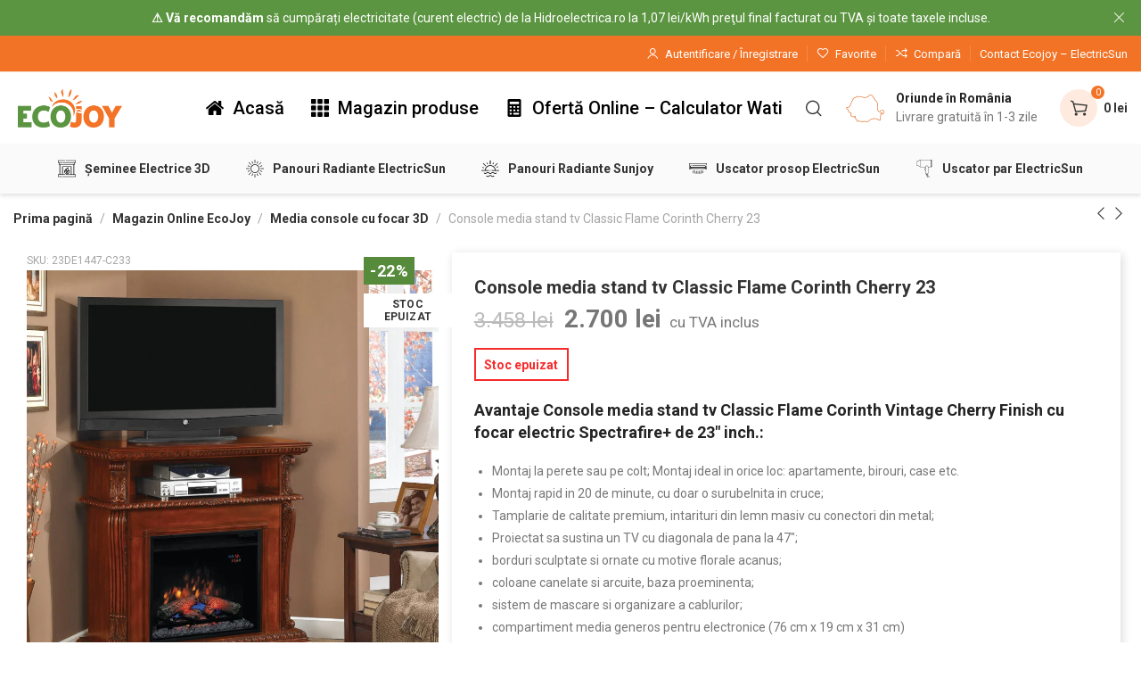

--- FILE ---
content_type: text/html; charset=UTF-8
request_url: https://ecojoy.ro/magazin/console-media-stand-tv-classic-flame-corinth-vintage-cherry-finish-23/
body_size: 39922
content:
<!DOCTYPE html><html lang="ro-RO" prefix="og: https://ogp.me/ns#"><head><meta charset="UTF-8"><meta name="viewport" content="width=device-width, initial-scale=1.0, maximum-scale=1.0, user-scalable=no"><link rel="profile" href="https://gmpg.org/xfn/11"><link rel="pingback" href=""> <script>!function(e,c){e[c]=e[c]+(e[c]&&" ")+"quform-js"}(document.documentElement,"className");</script>  <script data-cfasync="false" data-pagespeed-no-defer>var gtm4wp_datalayer_name = "dataLayer";
	var dataLayer = dataLayer || [];
	const gtm4wp_use_sku_instead = 0;
	const gtm4wp_currency = 'RON';
	const gtm4wp_product_per_impression = 10;
	const gtm4wp_clear_ecommerce = false;
	const gtm4wp_datalayer_max_timeout = 2000;</script> <title>Console media stand tv Classic Flame Corinth Cherry 23 &bull; Ecojoy</title><meta name="description" content="Avantaje Console media stand tv Classic Flame Corinth Vintage Cherry Finish cu focar electric Spectrafire+ de 23″ inch.: Montaj la perete sau pe colt; Montaj ideal in orice loc: apartamente, birouri, case etc. Montaj rapid in 20 de minute, cu doar o surubelnita in cruce; Tamplarie de calitate premium, intarituri din lemn masiv cu conectori din metal; Proiectat sa sustina un TV cu diagonala de pana la 47″; borduri sculptate si ornate cu motive florale acanus; coloane canelate si arcuite, baza proeminenta; sistem de mascare si organizare a cablurilor; compartiment media generos pentru electronice (76 cm x 19 cm x 31 cm) Sunet Dispozitiv de sunet aditional care imita trosnetul bustenilor si reproduce sunetul focului arzand care poate fi oprit sau pornit separat de focar Tehnologie LED &#8211; cu consum redus 11W Tehnologia 3D LED incorporata in toate focarele electrice ClassicFlame Afisaj digital Se controleaza cu ajutorul telecomenzii sau a panoului de control, se aprinde si dispare automat dupa 5 secunde Incalzire cu termostat Termostat digital cu afisare numerica a temperaturii. Focarul poate fi folosit cu sau fara caldura. Incalzire 1600-1900 Wati Functie Timer Se poate seta sa se opreasca automat de la 30 de minute pana la 9 ore 125 combinatii de efect ale flacarii &#8211; SpectraFire Plus S-a lansat tehnologia cu cel mai configurabil efect de flacara. Noua tehnologie permite un control complet a tuturor setarilor, oferind o experienta a utilizatorului fara precedent. Noua tehnologie Spectrafire Plus ofera o impresionanta combinatie de 125 de culori si efecte diferite ale flacarilor pentru a crea ambianta cea mai potrivita in functie de utilizator Luminozitatea SpectraFire Se poate seta si ajusta intensitatea flacarii in 5 moduri diferite, ofera utilizatorului posibilitatea de a seta luminozitatea perfecta in functie de ambianta si preferinte Viteza SpectraFire: se poate seta viteza flacarii in 5 trepte diferite Telecomanda pentru comoditate si controlul tuturor functiilor"/><meta name="robots" content="follow, index, max-snippet:-1, max-video-preview:-1, max-image-preview:large"/><link rel="canonical" href="https://ecojoy.ro/magazin/console-media-stand-tv-classic-flame-corinth-vintage-cherry-finish-23/" /><meta property="og:locale" content="ro_RO" /><meta property="og:type" content="product" /><meta property="og:title" content="Console media stand tv Classic Flame Corinth Cherry 23 &bull; Ecojoy" /><meta property="og:description" content="Avantaje Console media stand tv Classic Flame Corinth Vintage Cherry Finish cu focar electric Spectrafire+ de 23″ inch.: Montaj la perete sau pe colt; Montaj ideal in orice loc: apartamente, birouri, case etc. Montaj rapid in 20 de minute, cu doar o surubelnita in cruce; Tamplarie de calitate premium, intarituri din lemn masiv cu conectori din metal; Proiectat sa sustina un TV cu diagonala de pana la 47″; borduri sculptate si ornate cu motive florale acanus; coloane canelate si arcuite, baza proeminenta; sistem de mascare si organizare a cablurilor; compartiment media generos pentru electronice (76 cm x 19 cm x 31 cm) Sunet Dispozitiv de sunet aditional care imita trosnetul bustenilor si reproduce sunetul focului arzand care poate fi oprit sau pornit separat de focar Tehnologie LED &#8211; cu consum redus 11W Tehnologia 3D LED incorporata in toate focarele electrice ClassicFlame Afisaj digital Se controleaza cu ajutorul telecomenzii sau a panoului de control, se aprinde si dispare automat dupa 5 secunde Incalzire cu termostat Termostat digital cu afisare numerica a temperaturii. Focarul poate fi folosit cu sau fara caldura. Incalzire 1600-1900 Wati Functie Timer Se poate seta sa se opreasca automat de la 30 de minute pana la 9 ore 125 combinatii de efect ale flacarii &#8211; SpectraFire Plus S-a lansat tehnologia cu cel mai configurabil efect de flacara. Noua tehnologie permite un control complet a tuturor setarilor, oferind o experienta a utilizatorului fara precedent. Noua tehnologie Spectrafire Plus ofera o impresionanta combinatie de 125 de culori si efecte diferite ale flacarilor pentru a crea ambianta cea mai potrivita in functie de utilizator Luminozitatea SpectraFire Se poate seta si ajusta intensitatea flacarii in 5 moduri diferite, ofera utilizatorului posibilitatea de a seta luminozitatea perfecta in functie de ambianta si preferinte Viteza SpectraFire: se poate seta viteza flacarii in 5 trepte diferite Telecomanda pentru comoditate si controlul tuturor functiilor" /><meta property="og:url" content="https://ecojoy.ro/magazin/console-media-stand-tv-classic-flame-corinth-vintage-cherry-finish-23/" /><meta property="og:site_name" content="Ecojoy" /><meta property="og:updated_time" content="2026-01-21T02:05:22+02:00" /><meta property="og:image" content="https://ecojoy.ro/wp-content/uploads/2015/05/corinth-cherry-room.jpg" /><meta property="og:image:secure_url" content="https://ecojoy.ro/wp-content/uploads/2015/05/corinth-cherry-room.jpg" /><meta property="og:image:width" content="1500" /><meta property="og:image:height" content="1500" /><meta property="og:image:alt" content="Console media stand tv Classic Flame Corinth Vintage Cherry 23&#039;&#039;" /><meta property="og:image:type" content="image/jpeg" /><meta property="product:price:amount" content="2700" /><meta property="product:price:currency" content="RON" /><meta name="twitter:card" content="summary_large_image" /><meta name="twitter:title" content="Console media stand tv Classic Flame Corinth Cherry 23 &bull; Ecojoy" /><meta name="twitter:description" content="Avantaje Console media stand tv Classic Flame Corinth Vintage Cherry Finish cu focar electric Spectrafire+ de 23″ inch.: Montaj la perete sau pe colt; Montaj ideal in orice loc: apartamente, birouri, case etc. Montaj rapid in 20 de minute, cu doar o surubelnita in cruce; Tamplarie de calitate premium, intarituri din lemn masiv cu conectori din metal; Proiectat sa sustina un TV cu diagonala de pana la 47″; borduri sculptate si ornate cu motive florale acanus; coloane canelate si arcuite, baza proeminenta; sistem de mascare si organizare a cablurilor; compartiment media generos pentru electronice (76 cm x 19 cm x 31 cm) Sunet Dispozitiv de sunet aditional care imita trosnetul bustenilor si reproduce sunetul focului arzand care poate fi oprit sau pornit separat de focar Tehnologie LED &#8211; cu consum redus 11W Tehnologia 3D LED incorporata in toate focarele electrice ClassicFlame Afisaj digital Se controleaza cu ajutorul telecomenzii sau a panoului de control, se aprinde si dispare automat dupa 5 secunde Incalzire cu termostat Termostat digital cu afisare numerica a temperaturii. Focarul poate fi folosit cu sau fara caldura. Incalzire 1600-1900 Wati Functie Timer Se poate seta sa se opreasca automat de la 30 de minute pana la 9 ore 125 combinatii de efect ale flacarii &#8211; SpectraFire Plus S-a lansat tehnologia cu cel mai configurabil efect de flacara. Noua tehnologie permite un control complet a tuturor setarilor, oferind o experienta a utilizatorului fara precedent. Noua tehnologie Spectrafire Plus ofera o impresionanta combinatie de 125 de culori si efecte diferite ale flacarilor pentru a crea ambianta cea mai potrivita in functie de utilizator Luminozitatea SpectraFire Se poate seta si ajusta intensitatea flacarii in 5 moduri diferite, ofera utilizatorului posibilitatea de a seta luminozitatea perfecta in functie de ambianta si preferinte Viteza SpectraFire: se poate seta viteza flacarii in 5 trepte diferite Telecomanda pentru comoditate si controlul tuturor functiilor" /><meta name="twitter:image" content="https://ecojoy.ro/wp-content/uploads/2015/05/corinth-cherry-room.jpg" /><meta name="twitter:label1" content="Preț" /><meta name="twitter:data1" content="2.700&nbsp;lei" /><meta name="twitter:label2" content="Disponibilitate" /><meta name="twitter:data2" content="Stoc epuizat" /> <script type="application/ld+json" class="rank-math-schema">{"@context":"https://schema.org","@graph":[{"@type":"Organization","@id":"https://ecojoy.ro/#organization","name":"Ecojoy","url":"https://ecojoy.ro","logo":{"@type":"ImageObject","@id":"https://ecojoy.ro/#logo","url":"https://ecojoy.ro/wp-content/uploads/2016/10/panouri-radiante-electricsun-logo-new.png","contentUrl":"https://ecojoy.ro/wp-content/uploads/2016/10/panouri-radiante-electricsun-logo-new.png","caption":"Ecojoy","inLanguage":"ro-RO"}},{"@type":"WebSite","@id":"https://ecojoy.ro/#website","url":"https://ecojoy.ro","name":"Ecojoy","publisher":{"@id":"https://ecojoy.ro/#organization"},"inLanguage":"ro-RO"},{"@type":"ImageObject","@id":"https://ecojoy.ro/wp-content/uploads/2015/05/corinth-cherry-room.jpg","url":"https://ecojoy.ro/wp-content/uploads/2015/05/corinth-cherry-room.jpg","width":"1500","height":"1500","caption":"Console media stand tv Classic Flame Corinth Vintage Cherry 23''","inLanguage":"ro-RO"},{"@type":"ItemPage","@id":"https://ecojoy.ro/magazin/console-media-stand-tv-classic-flame-corinth-vintage-cherry-finish-23/#webpage","url":"https://ecojoy.ro/magazin/console-media-stand-tv-classic-flame-corinth-vintage-cherry-finish-23/","name":"Console media stand tv Classic Flame Corinth Cherry 23 &bull; Ecojoy","datePublished":"2015-05-31T13:56:54+03:00","dateModified":"2026-01-21T02:05:22+02:00","isPartOf":{"@id":"https://ecojoy.ro/#website"},"primaryImageOfPage":{"@id":"https://ecojoy.ro/wp-content/uploads/2015/05/corinth-cherry-room.jpg"},"inLanguage":"ro-RO"},{"@type":"Product","name":"Console media stand tv Classic Flame Corinth Cherry 23 &bull; Ecojoy","description":"Avantaje Console media stand tv Classic Flame Corinth Vintage Cherry Finish cu focar electric Spectrafire+ de 23\u2033 inch.: Montaj la perete sau pe colt; Montaj ideal in orice loc: apartamente, birouri, case etc. Montaj rapid in 20 de minute, cu doar o surubelnita in cruce; Tamplarie de calitate premium, intarituri din lemn masiv cu conectori din metal; Proiectat sa sustina un TV cu diagonala de pana la 47\u2033; borduri sculptate si ornate cu motive florale acanus; coloane canelate si arcuite, baza proeminenta; sistem de mascare si organizare a cablurilor; compartiment media generos pentru electronice (76 cm x 19 cm x 31 cm) Sunet Dispozitiv de sunet aditional care imita trosnetul bustenilor si reproduce sunetul focului arzand care poate fi oprit sau pornit separat de focar Tehnologie LED &#8211; cu consum redus 11W Tehnologia 3D LED incorporata in toate focarele electrice ClassicFlame Afisaj digital Se controleaza cu ajutorul telecomenzii sau a panoului de control, se aprinde si dispare automat dupa 5 secunde Incalzire cu termostat Termostat digital cu afisare numerica a temperaturii. Focarul poate fi folosit cu sau fara caldura. Incalzire 1600-1900 Wati Functie Timer Se poate seta sa se opreasca automat de la 30 de minute pana la 9 ore 125 combinatii de efect ale flacarii &#8211; SpectraFire Plus S-a lansat tehnologia cu cel mai configurabil efect de flacara. Noua tehnologie permite un control complet a tuturor setarilor, oferind o experienta a utilizatorului fara precedent. Noua tehnologie Spectrafire Plus ofera o impresionanta combinatie de 125 de culori si efecte diferite ale flacarilor pentru a crea ambianta cea mai potrivita in functie de utilizator Luminozitatea SpectraFire Se poate seta si ajusta intensitatea flacarii in 5 moduri diferite, ofera utilizatorului posibilitatea de a seta luminozitatea perfecta in functie de ambianta si preferinte Viteza SpectraFire: se poate seta viteza flacarii in 5 trepte diferite Telecomanda pentru comoditate si controlul tuturor functiilor","sku":"23DE1447-C233","category":"Media console cu focar 3D","mainEntityOfPage":{"@id":"https://ecojoy.ro/magazin/console-media-stand-tv-classic-flame-corinth-vintage-cherry-finish-23/#webpage"},"image":[{"@type":"ImageObject","url":"https://ecojoy.ro/wp-content/uploads/2015/05/corinth-cherry-room.jpg","height":"1500","width":"1500"},{"@type":"ImageObject","url":"https://ecojoy.ro/wp-content/uploads/2015/05/corinth-cherry-TV.jpg","height":"1500","width":"1500"},{"@type":"ImageObject","url":"https://ecojoy.ro/wp-content/uploads/2015/05/corinth-cherry-front2-2.jpg","height":"1500","width":"1500"},{"@type":"ImageObject","url":"https://ecojoy.ro/wp-content/uploads/2015/05/corinth-cherry-front-4.jpg","height":"1500","width":"1500"}],"offers":{"@type":"Offer","price":"2700","priceCurrency":"RON","priceValidUntil":"2027-12-31","availability":"http://schema.org/OutOfStock","itemCondition":"NewCondition","url":"https://ecojoy.ro/magazin/console-media-stand-tv-classic-flame-corinth-vintage-cherry-finish-23/","seller":{"@type":"Organization","@id":"https://ecojoy.ro/","name":"Ecojoy","url":"https://ecojoy.ro","logo":"https://ecojoy.ro/wp-content/uploads/2016/10/panouri-radiante-electricsun-logo-new.png"},"priceSpecification":{"price":"2700","priceCurrency":"RON","valueAddedTaxIncluded":"true"}},"additionalProperty":[{"@type":"PropertyValue","name":"pa_model","value":"Classic Flame Corinth"},{"@type":"PropertyValue","name":"pa_culoare","value":"Vintage Cherry"},{"@type":"PropertyValue","name":"pa_greutate-in-kg","value":"12.5 Kg"},{"@type":"PropertyValue","name":"pa_informatii-producator-si-per"},{"@type":"PropertyValue","name":"pa_recomandare-montaj","value":"colt sau perete"},{"@type":"PropertyValue","name":"pa_functie-de-protectie","value":"Da"},{"@type":"PropertyValue","name":"pa_tehnologie-flacara","value":"Ajustare flacara in 125 moduri, culoare, viteaza, intensitate, Spectrafire+"},{"@type":"PropertyValue","name":"pa_tehnologia-de-incalzire","value":"4600 BTU"},{"@type":"PropertyValue","name":"pa_functii","value":"Telecomanda"}],"@id":"https://ecojoy.ro/magazin/console-media-stand-tv-classic-flame-corinth-vintage-cherry-finish-23/#richSnippet"}]}</script> <link rel='dns-prefetch' href='//capi-automation.s3.us-east-2.amazonaws.com' /><link rel='dns-prefetch' href='//fonts.googleapis.com' /><link rel='dns-prefetch' href='//maps.googleapis.com' /><link rel='dns-prefetch' href='//maps.gstatic.com' /><link rel='dns-prefetch' href='//fonts.gstatic.com' /><link rel='dns-prefetch' href='//ajax.googleapis.com' /><link rel='dns-prefetch' href='//apis.google.com' /><link rel='dns-prefetch' href='//google-analytics.com' /><link rel='dns-prefetch' href='//www.google-analytics.com' /><link rel='dns-prefetch' href='//ssl.google-analytics.com' /><link rel='dns-prefetch' href='//youtube.com' /><link rel='dns-prefetch' href='//api.pinterest.com' /><link rel='dns-prefetch' href='//cdnjs.cloudflare.com' /><link rel='dns-prefetch' href='//pixel.wp.com' /><link rel='dns-prefetch' href='//connect.facebook.net' /><link rel='dns-prefetch' href='//ajax.cloudflare.com' /><link rel="alternate" title="oEmbed (JSON)" type="application/json+oembed" href="https://ecojoy.ro/wp-json/oembed/1.0/embed?url=https%3A%2F%2Fecojoy.ro%2Fmagazin%2Fconsole-media-stand-tv-classic-flame-corinth-vintage-cherry-finish-23%2F" /><link rel="alternate" title="oEmbed (XML)" type="text/xml+oembed" href="https://ecojoy.ro/wp-json/oembed/1.0/embed?url=https%3A%2F%2Fecojoy.ro%2Fmagazin%2Fconsole-media-stand-tv-classic-flame-corinth-vintage-cherry-finish-23%2F&#038;format=xml" /><style id='wp-img-auto-sizes-contain-inline-css' type='text/css'>img:is([sizes=auto i],[sizes^="auto," i]){contain-intrinsic-size:3000px 1500px}
/*# sourceURL=wp-img-auto-sizes-contain-inline-css */</style><link rel='stylesheet' id='woobt-blocks-css' href='https://ecojoy.ro/wp-content/plugins/woo-bought-together/assets/css/blocks.css?ver=7.7.5' type='text/css' media='all' /><style id='classic-theme-styles-inline-css' type='text/css'>/*! This file is auto-generated */
.wp-block-button__link{color:#fff;background-color:#32373c;border-radius:9999px;box-shadow:none;text-decoration:none;padding:calc(.667em + 2px) calc(1.333em + 2px);font-size:1.125em}.wp-block-file__button{background:#32373c;color:#fff;text-decoration:none}
/*# sourceURL=/wp-includes/css/classic-themes.min.css */</style><style id='global-styles-inline-css' type='text/css'>:root{--wp--preset--aspect-ratio--square: 1;--wp--preset--aspect-ratio--4-3: 4/3;--wp--preset--aspect-ratio--3-4: 3/4;--wp--preset--aspect-ratio--3-2: 3/2;--wp--preset--aspect-ratio--2-3: 2/3;--wp--preset--aspect-ratio--16-9: 16/9;--wp--preset--aspect-ratio--9-16: 9/16;--wp--preset--color--black: #000000;--wp--preset--color--cyan-bluish-gray: #abb8c3;--wp--preset--color--white: #ffffff;--wp--preset--color--pale-pink: #f78da7;--wp--preset--color--vivid-red: #cf2e2e;--wp--preset--color--luminous-vivid-orange: #ff6900;--wp--preset--color--luminous-vivid-amber: #fcb900;--wp--preset--color--light-green-cyan: #7bdcb5;--wp--preset--color--vivid-green-cyan: #00d084;--wp--preset--color--pale-cyan-blue: #8ed1fc;--wp--preset--color--vivid-cyan-blue: #0693e3;--wp--preset--color--vivid-purple: #9b51e0;--wp--preset--gradient--vivid-cyan-blue-to-vivid-purple: linear-gradient(135deg,rgb(6,147,227) 0%,rgb(155,81,224) 100%);--wp--preset--gradient--light-green-cyan-to-vivid-green-cyan: linear-gradient(135deg,rgb(122,220,180) 0%,rgb(0,208,130) 100%);--wp--preset--gradient--luminous-vivid-amber-to-luminous-vivid-orange: linear-gradient(135deg,rgb(252,185,0) 0%,rgb(255,105,0) 100%);--wp--preset--gradient--luminous-vivid-orange-to-vivid-red: linear-gradient(135deg,rgb(255,105,0) 0%,rgb(207,46,46) 100%);--wp--preset--gradient--very-light-gray-to-cyan-bluish-gray: linear-gradient(135deg,rgb(238,238,238) 0%,rgb(169,184,195) 100%);--wp--preset--gradient--cool-to-warm-spectrum: linear-gradient(135deg,rgb(74,234,220) 0%,rgb(151,120,209) 20%,rgb(207,42,186) 40%,rgb(238,44,130) 60%,rgb(251,105,98) 80%,rgb(254,248,76) 100%);--wp--preset--gradient--blush-light-purple: linear-gradient(135deg,rgb(255,206,236) 0%,rgb(152,150,240) 100%);--wp--preset--gradient--blush-bordeaux: linear-gradient(135deg,rgb(254,205,165) 0%,rgb(254,45,45) 50%,rgb(107,0,62) 100%);--wp--preset--gradient--luminous-dusk: linear-gradient(135deg,rgb(255,203,112) 0%,rgb(199,81,192) 50%,rgb(65,88,208) 100%);--wp--preset--gradient--pale-ocean: linear-gradient(135deg,rgb(255,245,203) 0%,rgb(182,227,212) 50%,rgb(51,167,181) 100%);--wp--preset--gradient--electric-grass: linear-gradient(135deg,rgb(202,248,128) 0%,rgb(113,206,126) 100%);--wp--preset--gradient--midnight: linear-gradient(135deg,rgb(2,3,129) 0%,rgb(40,116,252) 100%);--wp--preset--font-size--small: 13px;--wp--preset--font-size--medium: 20px;--wp--preset--font-size--large: 36px;--wp--preset--font-size--x-large: 42px;--wp--preset--spacing--20: 0.44rem;--wp--preset--spacing--30: 0.67rem;--wp--preset--spacing--40: 1rem;--wp--preset--spacing--50: 1.5rem;--wp--preset--spacing--60: 2.25rem;--wp--preset--spacing--70: 3.38rem;--wp--preset--spacing--80: 5.06rem;--wp--preset--shadow--natural: 6px 6px 9px rgba(0, 0, 0, 0.2);--wp--preset--shadow--deep: 12px 12px 50px rgba(0, 0, 0, 0.4);--wp--preset--shadow--sharp: 6px 6px 0px rgba(0, 0, 0, 0.2);--wp--preset--shadow--outlined: 6px 6px 0px -3px rgb(255, 255, 255), 6px 6px rgb(0, 0, 0);--wp--preset--shadow--crisp: 6px 6px 0px rgb(0, 0, 0);}:where(.is-layout-flex){gap: 0.5em;}:where(.is-layout-grid){gap: 0.5em;}body .is-layout-flex{display: flex;}.is-layout-flex{flex-wrap: wrap;align-items: center;}.is-layout-flex > :is(*, div){margin: 0;}body .is-layout-grid{display: grid;}.is-layout-grid > :is(*, div){margin: 0;}:where(.wp-block-columns.is-layout-flex){gap: 2em;}:where(.wp-block-columns.is-layout-grid){gap: 2em;}:where(.wp-block-post-template.is-layout-flex){gap: 1.25em;}:where(.wp-block-post-template.is-layout-grid){gap: 1.25em;}.has-black-color{color: var(--wp--preset--color--black) !important;}.has-cyan-bluish-gray-color{color: var(--wp--preset--color--cyan-bluish-gray) !important;}.has-white-color{color: var(--wp--preset--color--white) !important;}.has-pale-pink-color{color: var(--wp--preset--color--pale-pink) !important;}.has-vivid-red-color{color: var(--wp--preset--color--vivid-red) !important;}.has-luminous-vivid-orange-color{color: var(--wp--preset--color--luminous-vivid-orange) !important;}.has-luminous-vivid-amber-color{color: var(--wp--preset--color--luminous-vivid-amber) !important;}.has-light-green-cyan-color{color: var(--wp--preset--color--light-green-cyan) !important;}.has-vivid-green-cyan-color{color: var(--wp--preset--color--vivid-green-cyan) !important;}.has-pale-cyan-blue-color{color: var(--wp--preset--color--pale-cyan-blue) !important;}.has-vivid-cyan-blue-color{color: var(--wp--preset--color--vivid-cyan-blue) !important;}.has-vivid-purple-color{color: var(--wp--preset--color--vivid-purple) !important;}.has-black-background-color{background-color: var(--wp--preset--color--black) !important;}.has-cyan-bluish-gray-background-color{background-color: var(--wp--preset--color--cyan-bluish-gray) !important;}.has-white-background-color{background-color: var(--wp--preset--color--white) !important;}.has-pale-pink-background-color{background-color: var(--wp--preset--color--pale-pink) !important;}.has-vivid-red-background-color{background-color: var(--wp--preset--color--vivid-red) !important;}.has-luminous-vivid-orange-background-color{background-color: var(--wp--preset--color--luminous-vivid-orange) !important;}.has-luminous-vivid-amber-background-color{background-color: var(--wp--preset--color--luminous-vivid-amber) !important;}.has-light-green-cyan-background-color{background-color: var(--wp--preset--color--light-green-cyan) !important;}.has-vivid-green-cyan-background-color{background-color: var(--wp--preset--color--vivid-green-cyan) !important;}.has-pale-cyan-blue-background-color{background-color: var(--wp--preset--color--pale-cyan-blue) !important;}.has-vivid-cyan-blue-background-color{background-color: var(--wp--preset--color--vivid-cyan-blue) !important;}.has-vivid-purple-background-color{background-color: var(--wp--preset--color--vivid-purple) !important;}.has-black-border-color{border-color: var(--wp--preset--color--black) !important;}.has-cyan-bluish-gray-border-color{border-color: var(--wp--preset--color--cyan-bluish-gray) !important;}.has-white-border-color{border-color: var(--wp--preset--color--white) !important;}.has-pale-pink-border-color{border-color: var(--wp--preset--color--pale-pink) !important;}.has-vivid-red-border-color{border-color: var(--wp--preset--color--vivid-red) !important;}.has-luminous-vivid-orange-border-color{border-color: var(--wp--preset--color--luminous-vivid-orange) !important;}.has-luminous-vivid-amber-border-color{border-color: var(--wp--preset--color--luminous-vivid-amber) !important;}.has-light-green-cyan-border-color{border-color: var(--wp--preset--color--light-green-cyan) !important;}.has-vivid-green-cyan-border-color{border-color: var(--wp--preset--color--vivid-green-cyan) !important;}.has-pale-cyan-blue-border-color{border-color: var(--wp--preset--color--pale-cyan-blue) !important;}.has-vivid-cyan-blue-border-color{border-color: var(--wp--preset--color--vivid-cyan-blue) !important;}.has-vivid-purple-border-color{border-color: var(--wp--preset--color--vivid-purple) !important;}.has-vivid-cyan-blue-to-vivid-purple-gradient-background{background: var(--wp--preset--gradient--vivid-cyan-blue-to-vivid-purple) !important;}.has-light-green-cyan-to-vivid-green-cyan-gradient-background{background: var(--wp--preset--gradient--light-green-cyan-to-vivid-green-cyan) !important;}.has-luminous-vivid-amber-to-luminous-vivid-orange-gradient-background{background: var(--wp--preset--gradient--luminous-vivid-amber-to-luminous-vivid-orange) !important;}.has-luminous-vivid-orange-to-vivid-red-gradient-background{background: var(--wp--preset--gradient--luminous-vivid-orange-to-vivid-red) !important;}.has-very-light-gray-to-cyan-bluish-gray-gradient-background{background: var(--wp--preset--gradient--very-light-gray-to-cyan-bluish-gray) !important;}.has-cool-to-warm-spectrum-gradient-background{background: var(--wp--preset--gradient--cool-to-warm-spectrum) !important;}.has-blush-light-purple-gradient-background{background: var(--wp--preset--gradient--blush-light-purple) !important;}.has-blush-bordeaux-gradient-background{background: var(--wp--preset--gradient--blush-bordeaux) !important;}.has-luminous-dusk-gradient-background{background: var(--wp--preset--gradient--luminous-dusk) !important;}.has-pale-ocean-gradient-background{background: var(--wp--preset--gradient--pale-ocean) !important;}.has-electric-grass-gradient-background{background: var(--wp--preset--gradient--electric-grass) !important;}.has-midnight-gradient-background{background: var(--wp--preset--gradient--midnight) !important;}.has-small-font-size{font-size: var(--wp--preset--font-size--small) !important;}.has-medium-font-size{font-size: var(--wp--preset--font-size--medium) !important;}.has-large-font-size{font-size: var(--wp--preset--font-size--large) !important;}.has-x-large-font-size{font-size: var(--wp--preset--font-size--x-large) !important;}
:where(.wp-block-post-template.is-layout-flex){gap: 1.25em;}:where(.wp-block-post-template.is-layout-grid){gap: 1.25em;}
:where(.wp-block-term-template.is-layout-flex){gap: 1.25em;}:where(.wp-block-term-template.is-layout-grid){gap: 1.25em;}
:where(.wp-block-columns.is-layout-flex){gap: 2em;}:where(.wp-block-columns.is-layout-grid){gap: 2em;}
:root :where(.wp-block-pullquote){font-size: 1.5em;line-height: 1.6;}
/*# sourceURL=global-styles-inline-css */</style><link data-service="google-fonts" data-category="marketing" rel='stylesheet' id='googlFonts-css' data-href='//fonts.googleapis.com/css2?family=Inter:wght@100;200;300;400;500;600;700&#038;display=swap' type='text/css' media='all' /><link rel='stylesheet' id='tbi_checkout_frontend-css' href='https://ecojoy.ro/wp-content/plugins/fusion-pay-ro-tbi/includes/../assets/css/style.min.css?ver=1.1' type='text/css' media='all' /><style id='woocommerce-inline-inline-css' type='text/css'>.woocommerce form .form-row .required { visibility: visible; }
/*# sourceURL=woocommerce-inline-inline-css */</style><link rel='stylesheet' id='quform-css' href='https://ecojoy.ro/wp-content/plugins/quform/cache/quform.css?ver=1765711543' type='text/css' media='all' /><link rel='stylesheet' id='cmplz-general-css' href='https://ecojoy.ro/wp-content/plugins/complianz-gdpr-premium/assets/css/cookieblocker.min.css?ver=1762862607' type='text/css' media='all' /><link rel='stylesheet' id='slick-css' href='https://ecojoy.ro/wp-content/plugins/woo-bought-together/assets/slick/slick.css?ver=6.9' type='text/css' media='all' /><link rel='stylesheet' id='woobt-frontend-css' href='https://ecojoy.ro/wp-content/plugins/woo-bought-together/assets/css/frontend.css?ver=7.7.5' type='text/css' media='all' /><link rel='stylesheet' id='elementor-icons-css' href='https://ecojoy.ro/wp-content/plugins/elementor/assets/lib/eicons/css/elementor-icons.min.css?ver=5.45.0' type='text/css' media='all' /><link rel='stylesheet' id='elementor-frontend-css' href='https://ecojoy.ro/wp-content/uploads/elementor/css/custom-frontend.min.css?ver=1768909688' type='text/css' media='all' /><link rel='stylesheet' id='elementor-post-13-css' href='https://ecojoy.ro/wp-content/uploads/elementor/css/post-13.css?ver=1768909688' type='text/css' media='all' /><link rel='stylesheet' id='elementor-icons-shared-0-css' href='https://ecojoy.ro/wp-content/plugins/elementor/assets/lib/font-awesome/css/fontawesome.min.css?ver=5.15.3' type='text/css' media='all' /><link rel='stylesheet' id='elementor-icons-fa-solid-css' href='https://ecojoy.ro/wp-content/plugins/elementor/assets/lib/font-awesome/css/solid.min.css?ver=5.15.3' type='text/css' media='all' /><link rel='stylesheet' id='elementor-icons-fa-brands-css' href='https://ecojoy.ro/wp-content/plugins/elementor/assets/lib/font-awesome/css/brands.min.css?ver=5.15.3' type='text/css' media='all' /><link rel='stylesheet' id='elementor-icons-fa-regular-css' href='https://ecojoy.ro/wp-content/plugins/elementor/assets/lib/font-awesome/css/regular.min.css?ver=5.15.3' type='text/css' media='all' /><link rel='stylesheet' id='xts-style-css' href='https://ecojoy.ro/wp-content/themes/xts-vega/style.css?ver=1.8.1' type='text/css' media='all' /><link rel='stylesheet' id='xts-child-style-css' href='https://ecojoy.ro/wp-content/themes/xts-vega-child/style.css?ver=1.8.1' type='text/css' media='all' /><link data-service="google-fonts" data-category="marketing" rel='stylesheet' id='xts-google-fonts-css' data-href='//fonts.googleapis.com/css?family=Roboto%3A100%2C100italic%2C300%2C300italic%2C400%2C400italic%2C500%2C500italic%2C700%2C700italic%2C900%2C900italic&#038;display=swap&#038;ver=1.8.1' type='text/css' media='all' /> <script type="text/javascript" src="https://ecojoy.ro/wp-includes/js/jquery/jquery.min.js?ver=3.7.1" id="jquery-core-js"></script> <script data-optimized="1" type="text/javascript" src="https://ecojoy.ro/wp-content/litespeed/js/16e9a2bfbd61271ff49797b07cb99a81.js?ver=b1a65" id="jquery-migrate-js"></script> <script data-optimized="1" type="text/javascript" src="https://ecojoy.ro/wp-content/litespeed/js/ada433cd8cbee2ab0717e907d1fdb6af.js?ver=e44c9" id="tbi_checkout_frontend-js"></script> <script data-optimized="1" type="text/javascript" src="https://ecojoy.ro/wp-content/litespeed/js/e8170c3b5e8967032c5d5409f4418515.js?ver=3ad03" id="wc-jquery-blockui-js" defer="defer" data-wp-strategy="defer"></script> <script type="text/javascript" id="wc-add-to-cart-js-extra">/*  */
var wc_add_to_cart_params = {"ajax_url":"/wp-admin/admin-ajax.php","wc_ajax_url":"/?wc-ajax=%%endpoint%%","i18n_view_cart":"Vezi co\u0219ul","cart_url":"https://ecojoy.ro/cos/","is_cart":"","cart_redirect_after_add":"no"};
//# sourceURL=wc-add-to-cart-js-extra
/*  */</script> <script data-optimized="1" type="text/javascript" src="https://ecojoy.ro/wp-content/litespeed/js/81f1316c32147e6968280826689502a5.js?ver=8cb4d" id="wc-add-to-cart-js" defer="defer" data-wp-strategy="defer"></script> <script type="text/javascript" id="wc-single-product-js-extra">/*  */
var wc_single_product_params = {"i18n_required_rating_text":"Te rog selecteaz\u0103 o evaluare","i18n_rating_options":["Una din 5 stele","2 din 5 stele","3 din 5 stele","4 din 5 stele","5 din 5 stele"],"i18n_product_gallery_trigger_text":"Vezi galeria cu imagini pe ecran \u00eentreg","review_rating_required":"yes","flexslider":{"rtl":false,"animation":"slide","smoothHeight":true,"directionNav":false,"controlNav":"thumbnails","slideshow":false,"animationSpeed":500,"animationLoop":false,"allowOneSlide":false},"zoom_enabled":"1","zoom_options":[],"photoswipe_enabled":"","photoswipe_options":{"shareEl":false,"closeOnScroll":false,"history":false,"hideAnimationDuration":0,"showAnimationDuration":0},"flexslider_enabled":""};
//# sourceURL=wc-single-product-js-extra
/*  */</script> <script data-optimized="1" type="text/javascript" src="https://ecojoy.ro/wp-content/litespeed/js/a9e3c93afaf53da382ff34962da52ebc.js?ver=7182a" id="wc-single-product-js" defer="defer" data-wp-strategy="defer"></script> <script data-optimized="1" type="text/javascript" src="https://ecojoy.ro/wp-content/litespeed/js/1f86f5add639c8cc50b42ebd5574d1c0.js?ver=ae934" id="wc-js-cookie-js" defer="defer" data-wp-strategy="defer"></script> <script type="text/javascript" id="woocommerce-js-extra">/*  */
var woocommerce_params = {"ajax_url":"/wp-admin/admin-ajax.php","wc_ajax_url":"/?wc-ajax=%%endpoint%%","i18n_password_show":"Arat\u0103 parola","i18n_password_hide":"Ascunde parola"};
//# sourceURL=woocommerce-js-extra
/*  */</script> <script data-optimized="1" type="text/javascript" src="https://ecojoy.ro/wp-content/litespeed/js/2314b43c26b9f886ac77f84b8f1ab010.js?ver=eb03d" id="woocommerce-js" defer="defer" data-wp-strategy="defer"></script> <script data-optimized="1" type="text/javascript" src="https://ecojoy.ro/wp-content/litespeed/js/2eb263fe7ad133e692054c42c415512d.js?ver=3e65c" id="xts-device-library-js"></script> <script data-optimized="1" type="text/javascript" src="https://ecojoy.ro/wp-content/litespeed/js/162a634aa04a7067b17b2cacab154773.js?ver=29c9a" id="xts-scrollbar-js"></script> <link rel="https://api.w.org/" href="https://ecojoy.ro/wp-json/" /><link rel="alternate" title="JSON" type="application/json" href="https://ecojoy.ro/wp-json/wp/v2/product/768" /><meta name="generator" content="WordPress 6.9" /><link rel='shortlink' href='https://ecojoy.ro/?p=768' /><style>.cmplz-hidden {
					display: none !important;
				}</style>
 <script data-cfasync="false" data-pagespeed-no-defer>var dataLayer_content = {"pagePostType":"product","pagePostType2":"single-product","productRatingCounts":[],"productAverageRating":0,"productReviewCount":0,"productType":"simple","productIsVariable":0};
	dataLayer.push( dataLayer_content );</script> 	<noscript><style>.woocommerce-product-gallery{ opacity: 1 !important; }</style></noscript> <script data-service="facebook" data-category="marketing"  type="text/plain">!function(f,b,e,v,n,t,s){if(f.fbq)return;n=f.fbq=function(){n.callMethod?
					n.callMethod.apply(n,arguments):n.queue.push(arguments)};if(!f._fbq)f._fbq=n;
					n.push=n;n.loaded=!0;n.version='2.0';n.queue=[];t=b.createElement(e);t.async=!0;
					t.src=v;s=b.getElementsByTagName(e)[0];s.parentNode.insertBefore(t,s)}(window,
					document,'script','https://connect.facebook.net/en_US/fbevents.js');</script>  <script data-service="facebook" data-category="marketing"  type="text/plain">fbq('init', '506069020310688', {}, {
    "agent": "woocommerce_0-10.4.3-3.5.15"
});

				document.addEventListener( 'DOMContentLoaded', function() {
					// Insert placeholder for events injected when a product is added to the cart through AJAX.
					document.body.insertAdjacentHTML( 'beforeend', '<div class=\"wc-facebook-pixel-event-placeholder\"></div>' );
				}, false );</script> <style>.e-con.e-parent:nth-of-type(n+4):not(.e-lazyloaded):not(.e-no-lazyload),
				.e-con.e-parent:nth-of-type(n+4):not(.e-lazyloaded):not(.e-no-lazyload) * {
					background-image: none !important;
				}
				@media screen and (max-height: 1024px) {
					.e-con.e-parent:nth-of-type(n+3):not(.e-lazyloaded):not(.e-no-lazyload),
					.e-con.e-parent:nth-of-type(n+3):not(.e-lazyloaded):not(.e-no-lazyload) * {
						background-image: none !important;
					}
				}
				@media screen and (max-height: 640px) {
					.e-con.e-parent:nth-of-type(n+2):not(.e-lazyloaded):not(.e-no-lazyload),
					.e-con.e-parent:nth-of-type(n+2):not(.e-lazyloaded):not(.e-no-lazyload) * {
						background-image: none !important;
					}
				}</style><link rel="icon" href="https://ecojoy.ro/wp-content/uploads/2023/09/cropped-Ecojoy-FavIcon-32x32.png" sizes="32x32" /><link rel="icon" href="https://ecojoy.ro/wp-content/uploads/2023/09/cropped-Ecojoy-FavIcon-192x192.png" sizes="192x192" /><link rel="apple-touch-icon" href="https://ecojoy.ro/wp-content/uploads/2023/09/cropped-Ecojoy-FavIcon-180x180.png" /><meta name="msapplication-TileImage" content="https://ecojoy.ro/wp-content/uploads/2023/09/cropped-Ecojoy-FavIcon-270x270.png" /><style type="text/css" id="wp-custom-css">/*Product*/
.xts-variation-swatch.xts-swatch.xts-enabled.xts-size-m.xts-with-bg.xts-tooltip-inited {
    width: 55px;
    height: 55px;
}

/*TBI*/
.xts-sticky-atc div#tbi_button_container{
	display:none;
}
div#tbi_button, div#tbi_button_container{
	margin:5px 0px 0px 0px
}
div#tbi_button{
	min-width:100%;
}

p.cumpara-in-rate a{
	color:#e67b36;
}

p.cumpara-in-rate a:hover{
	color:#689249;
}

.xts-sticky-atc .tpt__tiered-pricing{
	display:none!important;
}

.xts-sticky-atc .clear{
	display:none!important;
}

@media only screen and (max-width: 768px) {.hm{
display:none!important;}}
@media only screen and (min-width: 769px) {.hdt{
display:none!important;}}

.xts-product-grid-slider-nav>div {
    background-color: #fff;
	border-radius: 50px;}
.xts-prod-design-icons-alt .xts-product-content-head  {
    justify-content: center;
}

.download-pdf {
    display: block;
    width: 35%;
    padding: 5px 0px 10px 0px;
		border: 2px solid rgba(243,115,38,1);
  	margin: 0px auto 15px auto;
		border-radius:5px
}
a.download-pdf{
	color:rgba(243,115,38,1);
	font-weight:bold;
}
a.download-pdf:hover{
	color:rgba(86,139,60,1);}
a.download-pdf::before {
	    margin-right: 8px;
    font-weight: 400;
    font-size: 18px;
    content: "\e986";
    font-family: font-icon;
    -webkit-font-smoothing: antialiased;
}
.download-pdf:hover{
			border: 2px solid rgba(86,139,60,1);
}


p#vat_number_field{
	display:block!important;
}
.woocommerce-additional-fields .notes label {
	display:inline-block;
}
span.xts-attribute-label.xts-product-label.xts-attribute-pa_promotii {color:#fff;
	background-color:#000;
	
}
span.vactiv{
		margin-left: 5px;
    margin-bottom: 15px;
    font-weight: bold;
    display: inline-block;
    padding: 0.1em 0.5em;
    border: 2px solid;
    color:#f37325;
}
a.vlink {
		margin-left: 5px;
    margin-bottom: 15px;
    font-weight: bold;
    display: inline-block;
    padding: 0.1em 0.5em;
    border: 2px solid;}
#lang-comments-link {
    display: none;
}
a.vlink:hover {
	color:#f37325;
}
tr.woocommerce-product-attributes-item.woocommerce-product-attributes-item--dimensions,tr.woocommerce-product-attributes-item.woocommerce-product-attributes-item--weight{display:none;}

.tbidisplay table{
	margin-top:20px;
	margin-bottom:0px!important;
}

.xts-sticky-atc .tbidisplay, .xts-sticky-atc .display-variation, .xts-sticky-atc .woobt-wrap {
	display:none;
}

.xts-copyrights {
    padding-top: 4px;
    padding-bottom: 4px;
}
div#minimized-trustbadge-98e3dadd90eb493088abdc5597a70810:hover {
	border: 1px solid rgb(243 115 38) !important;}
div#minimized-trustbadge-98e3dadd90eb493088abdc5597a70810{
    box-shadow: rgb(92 149 65 / 71%) 0px 2px 9px 4px !important;
}
span.woocommerce-shipping-estimate-html.e-checkout-message.e-cart-content {
    display: none!important;
}
.woocommerce-tabs .xts-nav-product-tabs-wrapper {
	text-align: center;}
.home .xts-products-tabs .xts-nav.xts-style-underline>li>a .xts-nav-text {
    text-transform: none;
}
.woocommerce-thankyou-order-received:before {
	display:none;
}
label.screen-reader-text{
	position:unset!important;
-webkit-clip-path: unset;
	width:auto;
	height:auto;
	margin-bottom:5px;

}
.lin label, label.woocommerce-form__label.woocommerce-form__label-for-checkbox.checkbox{
	display:inline-block;
}
.xts-checkout-order-review{background-color:#fff;}
.woocommerce-MyAccount-content,.xts-checkout-customer-details,.xts-cart-wrapper
{ background-color:#fff;
	border-style: solid;
  box-shadow: 2px 2px 20px 0px rgb(0 0 0 / 15%);
  transition: background 0.3s, border 0.3s, border-radius 0.3s, box-shadow 0.3s;
    padding: 15px 15px 15px 15px;}
.availability_date::before {
	content: "\e937";
    font-family: font-icon;
	margin-right:5px;
}
.elementor-widget-xts_single_product_add_to_cart span.availability_date {
    display: inline-block;
    padding: 0.4em 0.7em;
    border: 2px solid;
    color: #f37325;
    font-weight: 600;
    background-color:transparent;
	  margin-bottom: 10px!important;
}
.elementor-widget-xts_single_product_add_to_cart span.availability_date::before{
content:none;}

@media (min-width: 1025px){
.platform-Windows [class*="xts-section-stretch"] {
    min-width: calc( 100vw - 17px);
    width: calc( 100vw - 15px)!important;
    left: calc( 50% - 50vw + 7.5px)!important;
}}

.xts-prod-design-icons-alt .xts-add-cart-btn>a:before {
	background-color: #568b3c;}

a.button.product_type_simple.add_to_cart_button.ajax_add_to_cart.xts-add-to-cart {
	background-color: #568b3c;!important}</style><style data-type="xts-style-header_953706">.xts-header {
	background-color: rgba(250, 250, 250, 1);
}

/* DROPDOWN ALIGN BOTTOM IN TOP BAR */

.xts-top-bar.xts-dropdowns-align-bottom .xts-dropdown {
	margin-top: 0px;
}

.xts-top-bar.xts-dropdowns-align-bottom .xts-dropdown:after {
	height: 10px;
}



/* DROPDOWN ALIGN BOTTOM IN HEADER BOTTOM */

.xts-header-bottom.xts-dropdowns-align-bottom .xts-dropdown {
	margin-top: 8px;
}

.xts-header-bottom.xts-dropdowns-align-bottom .xts-dropdown:after {
	height: 18px;
}

	.xts-sticked .xts-header-bottom.xts-dropdowns-align-bottom .xts-dropdown {
		margin-top: 5px;
	}

	.xts-sticked .xts-header-bottom.xts-dropdowns-align-bottom .xts-dropdown:after {
		height: 15px;
	}


@media (min-width: 1025px) {

	/* HEIGHT OF ROWS ON HEADER */

	.xts-top-bar .xts-header-row-inner {
		height: 40px;
	}

	.xts-general-header .xts-header-row-inner {
		height: 80px;
	}

	.xts-header-bottom .xts-header-row-inner {
		height: 56px;
	}

	/* HEIGHT OF ROWS WHEN HEADER IS STICKY */

	.xts-sticky-real.xts-sticked .xts-top-bar .xts-header-row-inner {
		height: 0px;
	}

	.xts-sticky-real.xts-sticked .xts-general-header .xts-header-row-inner {
		height: 60px;
	}

	.xts-sticky-real.xts-sticked .xts-header-bottom .xts-header-row-inner {
		height: 50px;
	}

	/* HEIGHT OF HEADER CLONE */

	.xts-header-clone .xts-header-row-inner {
		height: 90px;
	}

	/* HEIGHT OF PAGE TITLE WHEN HEADER IS OVER CONTENT */

	.xts-header-overlap .xts-page-title.xts-size-xs {
		padding-top: 186px;
	}

	.xts-header-overlap .xts-page-title.xts-size-s {
		padding-top: 196px;
	}

	.xts-header-overlap .xts-page-title.xts-size-m {
		padding-top: 216px;
	}

	.xts-header-overlap .xts-page-title.xts-size-l {
		padding-top: 256px;
	}

	.xts-header-overlap .xts-page-title.xts-size-xl {
		padding-top: 286px;
	}

	.xts-header-overlap .xts-page-title.xts-size-xxl {
		padding-top: 376px;
	}

	/* HEIGHT OF HEADER BUILDER ELEMENTS */

	/* HEIGHT ELEMENTS IN TOP BAR */

	.xts-top-bar .xts-logo img {
		max-height: 40px;
	}

	.xts-sticked .xts-top-bar .xts-logo img {
		max-height: 0px;
	}

	/* HEIGHT ELEMENTS IN GENERAL HEADER */

	.xts-general-header .xts-logo img {
		max-height: 80px;
	}

	.xts-sticked .xts-general-header .xts-logo img {
		max-height: 60px;
	}

	/* HEIGHT ELEMENTS IN BOTTOM HEADER */

	.xts-header-bottom .xts-logo img {
		max-height: 56px;
	}

	.xts-sticked .xts-header-bottom .xts-logo img {
		max-height: 50px;
	}

	/* HEIGHT ELEMENTS IN HEADER CLONE */

	.xts-header-clone .xts-general-header .xts-logo img {
		max-height: 90px;
	}
}

@media (max-width: 1024px) {

	/* HEIGHT OF ROWS ON HEADER */

	.xts-top-bar .xts-header-row-inner {
		height: 40px;
	}

	.xts-general-header .xts-header-row-inner {
		height: 60px;
	}

	.xts-header-bottom .xts-header-row-inner {
		height: 0px;
	}

	/* HEADER OVER CONTENT */

	.xts-header-overlap .xts-page-title {
		padding-top: 120px;
	}

	/* HEIGHT ELEMENTS IN TOP BAR */

	.xts-top-bar .xts-logo img {
		max-height: 40px;
	}

	/* HEIGHT ELEMENTS IN GENERAL HEADER */

	.xts-general-header .xts-logo img {
		max-height: 60px;
	}

	/* HEIGHT ELEMENTS IN BOTTOM HEADER */

	.xts-header-bottom .xts-logo img {
		max-height: 0px;
	}
}
.xts-close-side.xts-location-header {
	top: 176px;
}
.admin-bar .xts-close-side.xts-location-header {
	top: 208px;
}
.xts-close-side.xts-location-sticky-header {
	top: 110px;
}
.admin-bar .xts-close-side.xts-location-sticky-header {
	top: 142px;
}
		
.xts-top-bar {
	background-color: rgba(243, 115, 38, 1);border-style: solid;
}

.xts-general-header {
	border-color: rgba(243, 115, 37, 0.24);border-top-width: 1px;border-style: solid;
}

.xts-header-bottom {
	background-color: rgba(250, 250, 250, 1);border-style: inherit;
}</style><style data-type="xts-style-theme_settings_default">.xts-page-title-overlay{
	background-color:#e67b36;
}

.xts-footer{
	background-color:#313131;
}

body{
	font-family: "Roboto", Arial, Helvetica, sans-serif;font-weight: 400;font-size: 14px;color: #777777;
}

.xts-textfont-content{
	font-family: "Roboto", Arial, Helvetica, sans-serif;font-weight: 400;
}

legend, th, h1, h2, h3, h4, h5, h6, .title, .widget_block.widget_search .wp-block-search__label, .xts-anim-text, .xts-size-guide-table tr:first-child td, .woocommerce-thankyou-order-received, .woocommerce-Reviews .comment-reply-title{
	font-family: "Roboto", Arial, Helvetica, sans-serif;
}

.xts-textfont-title{
	font-family: "Roboto", Arial, Helvetica, sans-serif;
}

.xts-entities-title, .widget_recent_comments li > a, .widget_recent_entries a, .widget_rss li > a, .wp-block-latest-comments .wp-block-latest-comments__comment-link, .wp-block-latest-posts__list li a, .xts-single-post .xts-post-url-text, table .product-name a, .product_list_widget .product-title, .product_title{
	font-family: "Roboto", Arial, Helvetica, sans-serif;font-weight: 500;color: #333333;
}

a.xts-entities-title{
	color: #333333;
}

a.xts-entities-title:hover, .xts-entities-title a:hover, .xts-page-nav-btn:hover .xts-page-nav-title, .widget_recent_comments li > a:hover, .widget_recent_entries a:hover, .widget_rss li > a:hover, .wp-block-latest-comments .wp-block-latest-comments__comment-link:hover, .wp-block-latest-posts__list li a:hover, table .product-name a:hover, .product_list_widget .product-title:hover, .product_title a:hover{
	color: #f37326;
}

.xts-nav-main > li > a{
	font-family: "Roboto", Arial, Helvetica, sans-serif;font-weight: 500;font-size: 20px;color: #000000;
}

.xts-nav-main > li:hover > a{
	color: #f37326;
}

.xts-nav-main > li.current-menu-item > a{
	color: #f37326;
}

.widget-title, .widget_block .wp-block-group h1, .widget_block .wp-block-group h2, .widget_block .wp-block-group h3, .widget_block .wp-block-group h4, .widget_block .wp-block-group h5, .widget_block .wp-block-group h6{
	font-family: "Roboto", Arial, Helvetica, sans-serif;font-size: 16px;text-transform: uppercase;color: #000000;
}

.xts-textfont-alt{
	font-family: "Roboto", Arial, Helvetica, sans-serif;
}

h1{
	font-size: 18px;
}

@media (max-width: 1024px){
	h1{
	font-size: 18px;
}


}

@media (max-width: 767px){
	h1{
	font-size: 15px;
}


}

h2{
	font-weight: 700;font-size: 18px;
}

h3{
	font-weight: 700;font-size: 16px;
}

.xts-product span.amount{
	font-size: 18px;
}

@media (max-width: 1024px){
	.xts-product span.amount{
	font-size: 16px;
}


}

@media (max-width: 767px){
	.xts-product span.amount{
	font-size: 16px;
}


}

h6{
	font-weight: 700;font-size: 12px;
}

h4{
	font-weight: 700;font-size: 14px;
}

.xts-nav-secondary > li:hover > a{
	color: #f37326;
}

.title.xts-textcolor-primary, .xts-list-style-icons li:before, .xts-textcolor-primary, .xts-scheme-light .xts-textcolor-primary, .xts-scheme-dark .xts-textcolor-primary, .xts-post .xts-button-icon i:before, .xts-box-icon, .xts-button.xts-color-primary.xts-style-bordered, .xts-button.xts-color-primary.xts-style-bordered:hover, .xts-button.xts-color-primary.xts-style-link-3, .xts-button.xts-color-primary.xts-style-link-3:hover, .xts-plan-features i, .xts-price-plan.xts-scheme-hover-dark:hover .xts-plan-features li i, .xts-plan-icon, .xts-el-video-play-btn, .xts-el-video.xts-action-play .xts-el-video-btn:hover .xts-el-video-play-btn, .xts-el-video.xts-action-overlay:hover .xts-el-video-play-btn, .xts-circle-meter-value, .xts-404-content > span, .xts-no-results-title, .elementor-element u, .xts-product-label.xts-onsale, span.amount, .xts-header-search.xts-design-round .xts-header-el-icon, .xts-header-mobile-search.xts-design-round .xts-header-el-icon, .xts-header-mobile-burger.xts-design-round .xts-header-el-icon, .xts-header-cart.xts-design-round .xts-header-el-icon, .xts-header-compare.xts-design-round .xts-header-el-icon, .xts-header-my-account.xts-design-round .xts-header-el-icon, .xts-header-wishlist.xts-design-round .xts-header-el-icon, a.xts-login-to-price-msg:hover, .xts-account-links a:hover:before, .xts-visits-count-number:before, .xts-wtl-table .xts-confirmed:before, .woocommerce-form-login-toggle .woocommerce-info :is(a, .showcoupon, .showlogin), .woocommerce-form-login-toggle .wc-block-components-notice-banner :is(a, .showcoupon, .showlogin), .woocommerce-form-coupon-toggle .woocommerce-info :is(a, .showcoupon, .showlogin), .woocommerce-form-coupon-toggle .wc-block-components-notice-banner :is(a, .showcoupon, .showlogin), .woocommerce-privacy-policy-link, .woocommerce-terms-and-conditions-link, .woocommerce-privacy-policy-link:hover, .woocommerce-terms-and-conditions-link:hover, .woocommerce-MyAccount-navigation ul li.is-active a, .woocommerce-MyAccount-navigation ul li:hover a, .xts-login-extra a, .xts-login-extra a:hover{
	color:#f37326;
}

.xts-bgcolor-primary, .xts-nav-label.xts-color-primary, .xts-nav.xts-style-underline > li > a .xts-nav-text:after, .xts-style-aside.xts-design-with-bg .xts-sub-menu-wrapp > .xts-sub-menu, nav[class*="-pagination"] li .page-numbers.current, .widget_calendar #today, .xts-hint:before, .xts-tags-list > a:hover:before, .tagcloud > a:hover:before, .wp-block-calendar #today, .xts-nav-mobile-tab.xts-style-underline .nav-link-text:after, .xts-single-post .xts-post-quote, .xts-single-post .xts-post-url, .xts-post.xts-format-design-mask, .xts-post-label, .xts-post-controls, .xts-project-categories li, .xts-section-title.xts-design-simple .xts-section-title-divider:after, .xts-social-buttons.xts-style-simple a:hover, .xts-countdown-timer.xts-style-default.xts-bg-color-primary .xts-countdown-item, .xts-countdown-timer.xts-style-inline.xts-bg-color-primary .xts-countdown-timer-inner, .xts-timeline-dot, .xts-spot-icon.xts-style-default:before, .xts-scroll-to-top:hover, .elementor-progress-bar, body .select2-container--default .select2-results__option--highlighted[aria-selected], body .select2-container--default .select2-results__option--highlighted[data-selected], div.quantity button:hover, .widget_price_filter .ui-slider-range, .widget_price_filter .ui-slider-handle:after, .widget_layered_nav > ul li.chosen a:before, .xts-widget-stock-status li a.xts-selected:before, .xts-progress-track, .xts-header-search.xts-design-round .xts-header-el-icon:after, .xts-header-mobile-search.xts-design-round .xts-header-el-icon:after, .xts-header-mobile-burger.xts-design-round .xts-header-el-icon:after, .xts-header-cart.xts-design-round .xts-header-el-icon:after, .xts-header-compare.xts-design-round .xts-header-el-icon:after, .xts-header-my-account.xts-design-round .xts-header-el-icon:after, .xts-header-wishlist.xts-design-round .xts-header-el-icon:after, .xts-sticky-navbar .xts-navbar-count, .xts-header-cart.xts-design-round-bordered .xts-header-el-icon > span[class*="count"], .xts-header-cart.xts-design-round .xts-header-el-icon > span[class*="count"], .xts-header-compare.xts-design-round-bordered .xts-header-el-icon > span[class*="count"], .xts-header-compare.xts-design-round .xts-header-el-icon > span[class*="count"], .xts-header-wishlist.xts-design-round-bordered .xts-header-el-icon > span[class*="count"], .xts-header-wishlist.xts-design-round .xts-header-el-icon > span[class*="count"], .xts-header-cart.xts-design-count .xts-cart-count, .xts-header-compare.xts-design-count .xts-compare-count, .xts-header-wishlist.xts-design-count .xts-wishlist-count, .xts-header-cart.xts-design-count-alt .xts-cart-count, .xts-header-compare.xts-design-count-alt .xts-compare-count, .xts-header-wishlist.xts-design-count-alt .xts-wishlist-count, .woocommerce-store-notice, .xts-size-guide-table tr:not(:first-child) td:hover, .xts-sticky-cats-title, .xts-visits-count.xts-style-with-bg:before, .xts-pt-signed-icon:after, .xts-prod-design-summary-alt .xts-product:hover .xts-add-cart-btn > a, .xts-prod-design-icons-alt .xts-product:hover .xts-add-cart-btn > a{
	background-color:#f37326;
}

blockquote, .xts-comments-area .comment-reply-link, .xts-comments-area #cancel-comment-reply-link, .xts-comments-area .comment-reply-link:hover, .xts-comments-area #cancel-comment-reply-link:hover, .xts-tags-list > a:hover, .tagcloud > a:hover, .wp-block-pullquote:not(.is-style-solid-color), .xts-button.xts-color-primary.xts-style-bordered, .xts-button.xts-color-primary.xts-style-bordered:hover, .xts-button.xts-color-primary.xts-style-link, .xts-button.xts-color-primary.xts-style-link:hover, .xts-section-title.xts-design-underline .xts-section-title-text, .widget_layered_nav > ul li a:hover:before, .xts-widget-stock-status li a:hover:before, .widget_layered_nav > ul li.chosen a:before, .xts-widget-stock-status li a.xts-selected:before, .xts-tabs-header.xts-design-by-sides-2 .xts-tabs-title-wrapper, .xts-account-links a:hover, .cart_totals, .cart_totals .shipping-calculator-button, .cart_totals .shipping-calculator-button:hover, .xts-checkout-order-review, .xts-clear-filters-btn, .xts-clear-filters-btn:hover, .woocommerce-MyAccount-navigation ul li.is-active a, .woocommerce-MyAccount-navigation ul li:hover a{
	border-color:#f37326;
}

.searchform .searchsubmit, .comment-form input[type="submit"], .wp-block-search .wp-block-search__button, .xts-button.xts-color-primary, .xts-cookies-accept-btn, .wpcf7 [type="submit"], .mc4wp-form [type="submit"], .woocommerce-widget-layered-nav-dropdown__submit, .widget_price_filter .price_slider_amount .button, .woocommerce-mini-cart__buttons .checkout, button[name="track"], .xts-wtl-form .button, .xts-popup-pt :is(.xts-pt-add, .xts-close-popup), .xts-desired-price-save, .xts-cart-actions .button[name="apply_coupon"], .cart_totals .checkout-button, .shipping-calculator-form .button, .checkout_coupon .button, #place_order, .woocommerce-orders-table__cell-order-actions > a, .woocommerce-MyAccount-downloads-file, button[name=save_account_details], button[name=save_address], .woocommerce-form-login button, .woocommerce-form-register button, .lost_reset_password button, .xts-compare-table .button, .return-to-shop .button, .xts-product-add-btn > a, .single_add_to_cart_button, .xts-buy-now-btn{
	background-color:#f37326;
}
.searchform .searchsubmit:hover, .comment-form input[type="submit"]:hover, .wp-block-search .wp-block-search__button:hover, .xts-button.xts-color-primary:hover, .xts-cookies-accept-btn:hover, .wpcf7 [type="submit"]:hover, .mc4wp-form [type="submit"]:hover, .woocommerce-widget-layered-nav-dropdown__submit:hover, .widget_price_filter .price_slider_amount .button:hover, .woocommerce-mini-cart__buttons .checkout:hover, button[name="track"]:hover, .xts-wtl-form .button:hover, .xts-popup-pt :is(.xts-pt-add:hover, .xts-close-popup):hover, .xts-desired-price-save:hover, .xts-cart-actions .button[name="apply_coupon"]:hover, .cart_totals .checkout-button:hover, .shipping-calculator-form .button:hover, .checkout_coupon .button:hover, #place_order:hover, .woocommerce-orders-table__cell-order-actions > a:hover, .woocommerce-MyAccount-downloads-file:hover, button[name=save_account_details]:hover, button[name=save_address]:hover, .woocommerce-form-login button:hover, .woocommerce-form-register button:hover, .lost_reset_password button:hover, .xts-compare-table .button:hover, .return-to-shop .button:hover, .xts-product-add-btn > a:hover, .single_add_to_cart_button:hover, .xts-buy-now-btn:hover{
	background-color:rgba(226, 107, 35, 1);
}

.title.xts-textcolor-secondary, .xts-textcolor-secondary, .xts-scheme-light .xts-textcolor-secondary, .xts-scheme-dark .xts-textcolor-secondary, .xts-button.xts-color-secondary.xts-style-bordered, .xts-button.xts-color-secondary.xts-style-bordered:hover, .xts-button.xts-color-secondary.xts-style-link-3, .xts-button.xts-color-secondary.xts-style-link-3:hover{
	color:#5c9541;
}

.xts-bgcolor-secondary, .xts-nav-label.xts-color-secondary, .xts-countdown-timer.xts-style-default.xts-bg-color-secondary .xts-countdown-item, .xts-countdown-timer.xts-style-inline.xts-bg-color-secondary .xts-countdown-timer-inner{
	background-color:#5c9541;
}

.xts-button.xts-color-secondary.xts-style-bordered, .xts-button.xts-color-secondary.xts-style-bordered:hover, .xts-button.xts-color-secondary.xts-style-link, .xts-button.xts-color-secondary.xts-style-link:hover{
	border-color:#5c9541;
}

.xts-button.xts-color-secondary{
	background-color:#5c9541;
}
.xts-button.xts-color-secondary:hover{
	background-color:rgba(86, 139, 60, 1);
}

a{
	color:#5c9541;
}

a:hover{
	color:;
}

.xts-site-wrapper{
	background-color:#fcfcfc;
}

.xts-header-banner-bg{
	background-color:#5c9541;
}

@font-face {
	font-weight: normal;
	font-style: normal;
	font-family: "font-icon";
	src: url("//ecojoy.ro/wp-content/themes/xts-vega/fonts/font-icon.woff") format("woff"),
	url("//ecojoy.ro/wp-content/themes/xts-vega/fonts/font-icon.woff2") format("woff2");
	font-display:swap;
}


.container {
	max-width: 1350px;
}

:root{
	--xts-container-w: 1350px;
}

.elementor-section.xts-section-stretch > .elementor-column-gap-no {
	max-width: 1320px;
}

.elementor-section.xts-section-stretch > .elementor-column-gap-narrow {
	max-width: 1330px;
}

.elementor-section.xts-section-stretch > .elementor-column-gap-default {
	max-width: 1340px;
}

.elementor-section.xts-section-stretch > .elementor-column-gap-extended {
	max-width: 1350px;
}

.elementor-section.xts-section-stretch > .elementor-column-gap-wide {
	max-width: 1360px;
}

.elementor-section.xts-section-stretch > .elementor-column-gap-wider {
	max-width: 1380px;
}

@media (min-width: 1367px) {
	.platform-Windows .xts-section-stretch > .elementor-container {
		margin-left: auto;
		margin-right: auto;
	}
}

@media (min-width: 1350px) {
	html:not(.platform-Windows) .xts-section-stretch > .elementor-container {
		margin-left: auto;
		margin-right: auto;
	}
}

/* Header banner */
.xts-header-banner.xts-display,
.xts-header-banner-bg,
.xts-header-banner-content,
.xts-header-banner-close {
	height: 40px;
}

/* Tablet */
@media (max-width: 1024px) and (min-width: 768px) {
/* Header banner */
.xts-header-banner.xts-display,
.xts-header-banner-bg,
.xts-header-banner-content,
.xts-header-banner-close {
	height: 40px;
}
}

/* Mobile */
@media (max-width: 767px) {
/* Header banner */
.xts-header-banner.xts-display,
.xts-header-banner-bg,
.xts-header-banner-content,
.xts-header-banner-close {
	height: 60px;
}
}

/* Mobile small */
@media (max-width: 575px) {
/* Header banner */
.xts-header-banner.xts-display,
.xts-header-banner-bg,
.xts-header-banner-content,
.xts-header-banner-close {
	height: 60px;
}
}

/* Quick view */
.xts-quick-view-popup {
	max-width: 920px;
}

/* Promo popup */
.xts-promo-popup {
	max-width: 1000px;
}

/* Blog single content boxed */

/* Header Boxed */
.xts-header.xts-design-boxed:not(.xts-full-width) .xts-header-main {
	max-width: 1320px;
}

.xts-widget-filter .xts-scroll-content {
	max-height: 120px;
}
.img-cont{
  display: flex;
  flex-wrap: wrap;
  justify-content: center;
	margin-bottom:10px;
}
p#billing_country_field,p#shipping_country_field {
display:none;}
.descfix .xts-section-desc-text {display:block;}
#cmplz-document {
    max-width: 100%;
}
.xts-prefooter {
    margin-bottom: 0px;
}

@media only screen and (min-width: 1050px) and (max-width: 1200px) 
{.xts-nav.xts-style-underline>li>a .xts-nav-text{ 
	font-size: 16px;
}}

@media only screen and (max-width: 768px) {
.responsive-table {
overflow: hidden;
overflow-x: scroll;
display:block;
}}
.responsive-table {
		border:1px solid #C0C0C0;
		border-collapse:collapse;
		border-spacing:2px;
	}
	.responsive-table th {
		border:1px solid #C0C0C0;
		background:#F0F0F0;
	}
	.responsive-table td {
		border:2px solid #C0C0C0;
	}
.xts-size-guide-btn.xts-action-btn.xts-style-inline {
    display: none;
}

.wd-nav.wd-style-underline-reverse>li>a{padding-top:15px;}
.checkout-spam {
    font-size: 17px;
    text-align: center;
    color: var(--e-global-color-secondary);
		margin-bottom:2%;
}
.home .xts-cat-design-mask .xts-cat-header, .xts-cat-design-subcat .xts-cat-header {
	text-align: center;
		display: inline;}
.xts-nav.xts-style-underline>li.current-menu-item>a .xts-nav-text {
	color:#e67b36;
}
.xts-sticky-atc span.availability_date,.xts-sticky-atc p.cumpara-in-rate {display:none;}
p.cumpara-in-rate{
	display: inline-block;
    padding: 0.4em 0.7em;
    border: 2px solid;
    color: #e67b36;
    font-weight: 600;
    font-size: 14px;
    border-radius: 0;
		margin-top:15px;
}
.wpml-ls-legacy-list-horizontal.wpml-ls-statics-footer {
    margin-bottom: 0px;
}
.arti-media a {
    background-image: url(https://ecojoy.ro/wp-content/themes/xts-vega-child/eapp/img/arti-media-logo.png);
    background-repeat: no-repeat;
    cursor: pointer;
    display: inline-block;
    height: 16px;
    opacity: 1;
    width: 17px;
}
.wcml-dropdown.product.wcml_currency_switcher,.woocommerce .wcml-dropdown.product
{margin-top: 0;
    margin-bottom: 0;
		max-width: none;
    width: auto;
}
li.wcml-cs-active-currency {
	background-color: transparent;
	border:none;
}
a.wcml-cs-item-toggle{color:#fff;}
a.wcml-cs-item-toggle:hover {color:#f37325;}
.wcml-dropdown li:hover {
    background-color: #fafafa;
}

.xts-sticky-atc {
	padding-top:0px;
}
.xts-sticky-atc .col{margin-bottom:2px;}
.tagged_as .xts-label, .tagged_as a{display:none;}
h1.xts-title.title {
    border-bottom: 3px solid #fff;
}
.xts-product-thumb:hover .xts-product-hover-image {
    transition-delay: 2s;
}
div#tab-description {
    text-align: justify;
}
.xts-section-title.xts-design-underline .xts-section-title-text {
	border-bottom: 3px solid #568b3c;
}
span.xts-new.xts-product-label, span.xts-onsale.xts-product-label {
    color: #fff;
    background-color: #e67b36;
}
.xts-nav.xts-style-underline>li>a .xts-nav-text:after{
	height:3px;
}
.xts-shop-tools>*{
	font-size:13px;
}
.xts-filters-area-btn.xts-action-btn>a {
    font-size: 18px;
    color: #f37325;
}
body .xts-video-btn.xts-action-btn.xts-style-icon-bg-text >a > span {
    max-width: 160px;
    transition:none;
    padding:20px;
	
}
.xts-video-btn.xts-action-btn>a:hover,.xts-video-btn.xts-action-btn>a {
    color: #fff;
}
.xts-video-btn.xts-action-btn[class*=xts-style-icon-bg]:before{
	background-color:#f37325;
	
}
.xts-video-btn.xts-action-btn.xts-style-icon-bg-text>a span{
	opacity:1;
	color:#fff;
	
}
.product-type-simple form.cart > button, .woocommerce-variation-add-to-cart > button {
    flex-grow: 1;
}
.product-type-simple form.cart, .woocommerce-variation-add-to-cart {
    display: flex;
}

html[lang="en-US"] i.eicon-play::after {
	content: "Watch video";}
html[lang="ro-RO"] i.eicon-play::after {
	content: "Vezi video";}
html[lang="bg-BG"] i.eicon-play::after {
	content: "Гледам видеo";}
html[lang="fr-FR"] i.eicon-play::after {
	content: "Voir la vidéo";}
html[lang="hu-HU"] i.eicon-play::after {
	content: "Megnézem a videót";}
html[lang="it-IT"] i.eicon-play::after {
	content: "Guarda il video";}
html[lang="pl-PL"] i.eicon-play::after {
	content: "Obejrzyj wideo";}
html[lang="es-ES"] i.eicon-play::after {
	content: "Ver video";}
i.eicon-play::after {
	content: "Video anschauen";
	display:block;
	font-size:22px;
	margin-top:10px;
}

th.woocommerce-product-attributes-item__label {
	 min-width: 200px;
	text-transform: unset;}
th.woocommerce-product-attributes-item__label{
	padding:8px 0 8px 0;
}
td.woocommerce-product-attributes-item__value{
	padding:8px 0 8px 0;
}
small.woocommerce-price-suffix{margin-left: 2px!important;}
.dfac{
	color: #000;
    background-color: #d0e0c9;
    margin-top: 5px;
    margin-bottom: 5px;
		text-align:center;
}
.custom-date,.bfac {
	margin-left:5px;
	margin-bottom:15px;
	font-weight:bold;
	display: inline-block;
    padding: 0.4em 0.7em;
    border: 2px solid;
    color: #f57326;
    font-weight: 600;
    font-size: 14px;
    border-radius: 0;
}
.xts-sticky-atc .bfac,.tbidisplay{display:none;}
.woocommerce-tabs.wc-tabs-wrapper.xts-layout-tabs{
	background-color:white;
	padding: 25px;
	    box-shadow: 2px 2px 10px 0px rgb(0 0 0 / 15%);
    transition: background 0.3s, border 0.3s, border-radius 0.3s, box-shadow 0.3s;
	border: 1px solid rgba(119,119,119,.15);
}
.xts-shop-head-nav {
    align-items: center;
    margin-bottom: 3px;
    padding-bottom: 0px;
		margin-top:-15px;
}
.xts-shop-head {
    margin-bottom: 0px;
}
.xts-header-row.xts-with-shadow {
    box-shadow: 0px 3px 4px rgb(0 0 0 / 10%);
}
small.woocommerce-price-suffix{
	font-size: 90%;
    margin-left: 5px;
    margin-top: 4px;
}
th.woocommerce-product-attributes-item__label {
    font-weight: bold;
}
.xts-shop-head.row form.woocommerce-ordering {
    display: none;
}
.xts-prod-design-icons-alt .xts-product{
 box-shadow: 2px 2px 10px 0px rgb(0 0 0 / 15%);
    transition: background 0.3s, border 0.3s, border-radius 0.3s, box-shadow 0.3s;
    padding-bottom:15px;
		height: 100%;
    display: flex;
    flex-direction: column;
}
.xts-prod-design-icons-alt .xts-product:hover .xts-add-cart-btn>a:before {
    background-color: #f37326;
}
.xts-prod-design-icons-alt .xts-add-cart-btn>a:before {
    background-color: #f37326;
	color:#fff;
}

.xts-prod-design-icons-alt .xts-product:hover {
    box-shadow: 0 10px 15px rgb(0 0 0 / 19%), 0 6px 6px rgb(0 0 0 / 22%);
}
.xts-prod-design-icons-alt .xts-product-content {
    display: flex;
    flex-direction: column;
    flex: 1 1 auto;
		padding-left:10px;
		padding-right:10px;
}
.xts-prod-design-icons-alt .xts-product-content-footer {
    margin-top: auto;
}
.xts-product .price{
	display:inline-flex;
}
del span.amount{
	margin-right:5px;
}
span.availability_date, .xts-product .woocommerce-loop-product__title{
	text-align:center;
}
.xts-countdown-timer.xts-style-default{
	height:50px;
}
.xts-product-countdown {
	margin-top: 0px;}
.xts-product-content span.availability_date {
	color:#000!important;
	background-color: #d0e0c9!important;
	margin-bottom:5px;
	}
.woocommerce-pre-orders {
	color:#000;
	background-color: #d0e0c9;
	margin-top:5px;
	margin-bottom:5px;}
.xts-countdown-timer.xts-style-default .xts-countdown-item {
    margin: 0px;
    padding: 0px;  
		color:#f37326;
}
.xts-countdown-timer.xts-style-default .xts-countdown-digit {
 font-size: 19px;
	color:#f37326;
}
.prefi .xts-box-icon.xts-with-bg-color.xts-type-image {
	padding:13px;
}
.xts-footer.xts-with-widgets .xts-footer-widgets{
	padding-top:10px;
	padding-bottom:5px;
}
.xts-copyrights {
    padding-top: 15px;
    padding-bottom: 10px;
}
.xts-page-title-overlay{background-color: transparent;
    background-image: linear-gradient(90deg, var( --e-global-color-primary ) 30%, #e67b36 100%);}@media (min-width: 1025px) {
	.img-cont img {
  width: 48%;
  margin-bottom: 0;
}

.woocommerce-loop-product__title.xts-entities-title {
    min-height: 60px;
}
div.left-lft {
	width: 35%; 
	float: left; 
	padding: 10px;
}
div.right-rht {
	width: 65%; 
	float: right; 
	padding: 10px;
}
div.left-lft-desc {
	width: 50%; 
	float: left; 
	padding: 5px;
}
div.right-rht-desc {
	width: 50%; 
	float: right;
	padding: 5px;
}
div .center-cer-desc{
	width: 100%;
	padding: 5px;
}
html[lang="ro-RO"] .xts-copyrights-wrapper .col-left.col-12.col-lg-6 {max-width:25%}

html[lang="ro-RO"] .xts-copyrights-wrapper .col-right.col-12.col-lg-6 {
	flex: 0 0 100%;
	max-width:75%
}
}

@media (min-width: 768px) and (max-width: 1024px) {
	div.left-lft {
	width: 35%; 
	float: left; 
	padding: 10px;
}
div.right-rht {
	width: 65%; 
	float: right; 
	padding: 10px;
}
div.left-lft-desc {
	width: 50%; 
	float: left; 
	padding: 5px;
}
div.right-rht-desc {
	width: 50%; 
	float: right;
	padding: 5px;
}
div .center-cer-desc{
	width: 100%;
	padding: 5px;
}
}

@media (max-width: 767px) {
	.xts-product .xts-product-grid-slider-nav > div {
    width: 30px;
    height: 30px;
}
.img-cont img {
    width: 100%;
  }
.bfac {margin-left:0px;}
.xts-product-content-footer .price {
    flex-wrap: wrap;
}
.xts-product-content .xts-countdown-timer.xts-style-default .xts-countdown-digit  {
	font-size:12px;
}
.xts-product-content .xts-countdown-timer.xts-style-default .xts-countdown-item {
    min-width: 10px;}
th.woocommerce-product-attributes-item__label {
    min-width: 70px;
}
.woocommerce-product-details__short-description .left-lft-desc p, .woocommerce-product-details__short-description .right-rht-desc p {
    display: inline-block;
    width: 70%;
}
.woocommerce-product-details__short-description .right-rht-desc  h6, .woocommerce-product-details__short-description .left-lft-desc h6 {
    display: inline-flex;
    width: 20%;
    flex-direction: row;
    align-items: center;
}
.xts-nav-wrapper.xts-nav-product-tabs-wrapper.xts-mb-action-swipe {
    overflow-y:unset!important;
	-webkit-mask-image:unset!important;}
.xts-nav-product-tabs, .xts-nav-tabs{
	flex-wrap:wrap!important;
}
.xts-footer-col.col-12.col-sm-6.col-lg-3 {
    margin-bottom: 15px!important;
}
.xts-copyrights-wrapper {
	margin-top: 10px!important;}
.xts-wishlist-btn.xts-action-btn.xts-style-icon-bg {
    display: none;
}
small.woocommerce-price-suffix {
    font-size: 75%!important;
	margin-top:1px!important;}
.home .xts-cat-design-mask .xts-cat-content, .xts-cat-design-subcat .xts-cat-content {
    padding: 12px 8px 8px 8px;
}
.home .xts-entities-title.woocommerce-loop-category__title {
	font-size:16px;}
html[lang="ro-RO"] .xts-copyrights-wrapper a img{
	max-width:140px;!important;
	margin-bottom:5px;	
}
div#minimized-trustbadge-98e3dadd90eb493088abdc5597a70810{
	bottom: 65px !important;
opacity: 1!important;
	visibility: visible!important;}
.xts-header-banner-content {
    padding-right: 20px; 
     padding-left: 0px; 
		font-size:11px;
}
.woocommerce form .form-row-custom {
	width: 100%!important;}
}</style></head><body data-cmplz=1 class="wp-singular product-template-default single single-product postid-768 wp-theme-xts-vega wp-child-theme-xts-vega-child theme-xts-vega woocommerce woocommerce-page woocommerce-no-js xts-cat-accordion xts-sticky-navbar-enabled elementor-default elementor-kit-13"> <script type="text/javascript" id="xts-flicker-fix">//flicker fix.</script> <div class="xts-site-wrapper"><div class="xts-header-banner xts-scheme-light" role="complementary" aria-label="Header banner"><div class="xts-header-banner-bg xts-fill"></div>
<a href="#" class="xts-header-banner-close" rel="nofollow noopener" aria-label="Close header banner"></a><div class="xts-header-banner-content"><div class="container xts-reset-mb-10 xts-reset-last"><p style="text-align: center;color: #fff"><strong>&#x26a0;&#xfe0f; Vă recomandăm </strong>să cumpărați electricitate (curent electric) de la Hidroelectrica.ro la 1,07 lei/kWh preţul final facturat cu TVA și toate taxele incluse.</p></div></div></div><header class="xts-header xts-with-shadow xts-scroll-slide xts-sticky-real xts-scroll-hide"><div class="xts-header-main xts-header-inner"><div class="xts-header-row xts-top-bar xts-sticky-off xts-with-bg xts-header-scheme-light xts-dropdowns-align-bottom"><div class="container"><div class="xts-header-row-inner"><div class="xts-header-col xts-start xts-desktop xts-empty"></div><div class="xts-header-col xts-center xts-desktop xts-empty"></div><div class="xts-header-col xts-end xts-desktop"><div class="xts-header-my-account xts-header-el xts-design-default xts-style-icon-text xts-opener">
<a href="https://ecojoy.ro/contul-meu/">
<span class="xts-header-el-icon">
</span><span class="xts-header-el-label">
Autentificare / Înregistrare		</span>
</a></div><div class="xts-header-divider xts-direction-v xts-05vf281g5ha8l4yl3cbc"></div><div class="xts-header-wishlist xts-header-el xts-style-icon-text xts-design-default">
<a href="https://ecojoy.ro/favorite/">
<span class="xts-header-el-icon xts-icon-default">
</span><span class="xts-header-el-label">
Favorite		</span>
</a></div><div class="xts-header-divider xts-direction-v xts-19pcmyoyww2fqpk6fy4d"></div><div class="xts-header-compare xts-header-el xts-style-icon-text xts-design-default">
<a href="https://ecojoy.ro/compara/">
<span class="xts-header-el-icon xts-icon-default">
</span><span class="xts-header-el-label">
Compară		</span>
</a></div><div class="xts-header-divider xts-direction-v xts-vag6zru7bczq179s66nv"></div><div class="xts-header-nav-wrapper xts-nav-wrapper xts-textalign-left"><ul id="menu-contact-header" class="menu xts-nav xts-nav-secondary xts-direction-h xts-style-default xts-gap-m"><li id="menu-item-75" class="menu-item menu-item-type-post_type menu-item-object-page menu-item-75 item-level-0 xts-event-hover"><a href="https://ecojoy.ro/contact/" class="xts-nav-link"><span class="xts-nav-text">Contact Ecojoy &#8211; ElectricSun</span></a></li></ul></div></div><div class="xts-header-col xts-full xts-mobile"><div class="xts-header-text xts-reset-all-last xts-4wr19vahluq2y1qxnv4f xts-header-fontsize-xs">
<img src="https://ecojoy.ro/wp-content/uploads/2023/09/flame.svg" alt="Fire" width="20" height="20" /><span style="color: #ffffff;"> <strong>Încălzește-te cu ElectricSun</strong></span></div></div></div></div></div><div class="xts-header-row xts-general-header xts-sticky-on xts-without-bg"><div class="container"><div class="xts-header-row-inner"><div class="xts-header-col xts-start xts-desktop"><div class="xts-logo xts-sticky-logo">
<a href="https://ecojoy.ro/" rel="home" aria-label="Site logo">
<img class="xts-logo-main" src="https://ecojoy.ro/wp-content/uploads/2023/09/Logo-EcoJoy-Footer.png" alt="Ecojoy" style="max-width: 125px;" />
<img class="xts-logo-second" src="https://ecojoy.ro/wp-content/uploads/2023/09/Logo-EcoJoy-Footer.png" alt="Ecojoy" style="max-width: 125px;" />			</a></div></div><div class="xts-header-col xts-center xts-desktop"><div class="xts-header-nav-wrapper xts-nav-wrapper xts-textalign-right"><ul id="menu-main-menu" class="menu xts-nav xts-nav-main xts-direction-h xts-style-underline xts-gap-m"><li id="menu-item-71" class="menu-item menu-item-type-post_type menu-item-object-page menu-item-home menu-item-71 item-level-0 xts-event-hover"><a href="https://ecojoy.ro/" class="xts-nav-link"><img width="50" height="50" src="https://ecojoy.ro/wp-content/uploads/2023/09/home.svg" class="xts-nav-img" alt="" decoding="async" /><span class="xts-nav-text">Acasă</span></a></li><li id="menu-item-73" class="menu-item menu-item-type-post_type menu-item-object-page current_page_parent menu-item-73 item-level-0 xts-event-hover"><a href="https://ecojoy.ro/magazin/" class="xts-nav-link"><img width="50" height="50" src="https://ecojoy.ro/wp-content/uploads/2023/09/shop.svg" class="xts-nav-img" alt="" decoding="async" /><span class="xts-nav-text">Magazin produse</span></a></li><li id="menu-item-72" class="menu-item menu-item-type-post_type menu-item-object-page menu-item-72 item-level-0 xts-event-hover"><a href="https://ecojoy.ro/calculator-panouri-radiante-electricsun-calculator-wati/" class="xts-nav-link"><img loading="lazy" width="50" height="50" src="https://ecojoy.ro/wp-content/uploads/2023/09/calculator.svg" class="xts-nav-img" alt="" decoding="async" /><span class="xts-nav-text">Ofertă Online &#8211; Calculator Wati</span></a></li></ul></div></div><div class="xts-header-col xts-end xts-desktop"><div class="xts-header-space  xts-direction-h" style="width:5px;"></div><div class="xts-header-search xts-header-el xts-design-default xts-display-full-screen xts-style-icon">
<a href="#" rel="nofollow" aria-label="Caută">
<span class="xts-header-el-icon">
</span>
<span class="xts-header-el-label">
Caută		</span>
</a></div><div class="xts-header-space  xts-direction-h" style="width:5px;"></div><div class="xts-infobox xts-textalign-left xts-icon-side xts-items-center xts-header-infobox xts-icon-gap-m xts-without-spacing" onclick=""><div class="xts-box-icon-wrapper"><div class="xts-box-icon xts-type-image">
<span class="xts-image-type-svg"  style="width:45px; height:45px;"><img loading="lazy"  src="https://ecojoy.ro/wp-content/uploads/2023/10/romania-harta.svg" title="romania-harta" loading="lazy" decoding="async" width="45" height="45"></span></div></div><div class="xts-box-content xts-reset-mb-10 xts-reset-all-last"><h4 class="xts-box-title title xts-header-fontsize-s" data-elementor-setting-key="title">
Oriunde în România</h4><div class="xts-box-desc xts-textcolor-primary xts-header-fontsize-s" data-elementor-setting-key="description">
Livrare gratuită în 1-3 zile</div></div></div><div class="xts-header-space  xts-direction-h" style="width:5px;"></div><div class="xts-header-cart xts-header-el xts-design-round xts-style-icon-text xts-opener">
<a href="https://ecojoy.ro/cos/">
<span class="xts-header-el-icon xts-icon-cart">
<span class="xts-cart-count">
0
<span>
items				</span>
</span>
</span><span class="xts-header-el-label">
<span class="xts-cart-divider">/</span>
<span class="xts-cart-subtotal">
<span class="woocommerce-Price-amount amount"><bdi>0&nbsp;<span class="woocommerce-Price-currencySymbol">lei</span></bdi></span>			</span>
</span>
</a></div></div><div class="xts-header-col xts-start xts-mobile"><div class="xts-logo xts-sticky-logo">
<a href="https://ecojoy.ro/" rel="home" aria-label="Site logo">
<img class="xts-logo-main" src="https://ecojoy.ro/wp-content/uploads/2023/09/Logo-EcoJoy-Footer.png" alt="Ecojoy" style="max-width: 110px;" />
<img class="xts-logo-second" src="https://ecojoy.ro/wp-content/uploads/2023/09/Logo-EcoJoy-Footer.png" alt="Ecojoy" style="max-width: 150px;" />			</a></div></div><div class="xts-header-col xts-center xts-mobile xts-empty"></div><div class="xts-header-col xts-end xts-mobile"><div class="xts-header-cart xts-header-el xts-design-count xts-style-icon xts-opener">
<a href="https://ecojoy.ro/cos/">
<span class="xts-header-el-icon xts-icon-cart">
<span class="xts-cart-count">
0
<span>
items				</span>
</span>
</span><span class="xts-header-el-label">
<span class="xts-cart-divider">/</span>
<span class="xts-cart-subtotal">
<span class="woocommerce-Price-amount amount"><bdi>0&nbsp;<span class="woocommerce-Price-currencySymbol">lei</span></bdi></span>			</span>
</span>
</a></div><div class="xts-header-mobile-burger xts-header-el xts-style-icon-text xts-design-default">
<a href="#" rel="nofollow" aria-label="Open mobile menu">
<span class="xts-header-el-icon">
</span><span class="xts-header-el-label">
Meniu		</span>
</a></div></div></div></div></div><div class="xts-header-row xts-header-bottom xts-sticky-on xts-with-bg xts-hide-md xts-with-shadow xts-layout-equal-sides xts-dropdowns-align-bottom"><div class="container"><div class="xts-header-row-inner"><div class="xts-header-col xts-start xts-desktop xts-empty"></div><div class="xts-header-col xts-center xts-desktop"><div class="xts-header-nav-wrapper xts-nav-wrapper xts-textalign-left"><ul id="menu-categorii-produse" class="menu xts-nav xts-nav-secondary xts-direction-h xts-style-underline xts-gap-l"><li id="menu-item-963" class="menu-item menu-item-type-taxonomy menu-item-object-product_cat menu-item-963 item-level-0 xts-event-hover"><a href="https://ecojoy.ro/categorii/seminee-electrice-3d/" class="xts-nav-link"><img loading="lazy" width="50" height="50" src="https://ecojoy.ro/wp-content/uploads/2023/09/Seminee-electrice-3D.svg" class="xts-nav-img" alt="" decoding="async" /><span class="xts-nav-text">Șeminee Electrice 3D</span></a></li><li id="menu-item-1446" class="menu-item menu-item-type-taxonomy menu-item-object-product_cat menu-item-1446 item-level-0 xts-event-hover"><a href="https://ecojoy.ro/categorii/panouri-radiante-electricsun/" class="xts-nav-link"><img loading="lazy" width="50" height="50" src="https://ecojoy.ro/wp-content/uploads/2023/09/Panouri-radiante-Ecojoy.svg" class="xts-nav-img" alt="" decoding="async" /><span class="xts-nav-text">Panouri Radiante ElectricSun</span></a></li><li id="menu-item-962" class="menu-item menu-item-type-taxonomy menu-item-object-product_cat menu-item-962 item-level-0 xts-event-hover"><a href="https://ecojoy.ro/categorii/panouri-radiante-sunjoy/" class="xts-nav-link"><img loading="lazy" width="120" height="120" src="https://ecojoy.ro/wp-content/uploads/2023/09/Panouri-Radiante-Sunjoy.svg" class="xts-nav-img" alt="" decoding="async" /><span class="xts-nav-text">Panouri Radiante Sunjoy</span></a></li><li id="menu-item-18317" class="menu-item menu-item-type-taxonomy menu-item-object-product_cat menu-item-18317 item-level-0 xts-event-hover"><a href="https://ecojoy.ro/categorii/uscator-prosop-electricsun/" class="xts-nav-link"><img loading="lazy" width="512" height="512" src="https://ecojoy.ro/wp-content/uploads/2024/03/ultraviolet.svg" class="xts-nav-img" alt="" decoding="async" /><span class="xts-nav-text">Uscator prosop ElectricSun</span></a></li><li id="menu-item-18318" class="menu-item menu-item-type-taxonomy menu-item-object-product_cat menu-item-18318 item-level-0 xts-event-hover"><a href="https://ecojoy.ro/categorii/uscator-par-electricsun/" class="xts-nav-link"><img loading="lazy" width="512" height="512" src="https://ecojoy.ro/wp-content/uploads/2024/03/hairdryer.svg" class="xts-nav-img" alt="" decoding="async" /><span class="xts-nav-text">Uscator par ElectricSun</span></a></li></ul></div></div><div class="xts-header-col xts-end xts-desktop xts-empty"></div><div class="xts-header-col xts-full xts-mobile xts-empty"></div></div></div></div></div></header><div class="xts-site-content"><div id="main-content" class="container"><div class="row row-spacing-40 xts-sidebar-hidden-md"><div class="xts-content-area col-lg-12 col-12 col-md-12 xts-description-before"><div class="xts-single-product xts-builder-on"><div id="product-768" class="product type-product post-768 status-publish first outofstock product_cat-media-console-cu-focar-3d has-post-thumbnail sale taxable shipping-taxable purchasable product-type-simple"><link rel="stylesheet" id="elementor-post-1281-css" href="https://ecojoy.ro/wp-content/uploads/elementor/css/post-1281.css?ver=1768909822" type="text/css" media="all"><div data-elementor-type="wp-post" data-elementor-id="1281" class="elementor elementor-1281" data-elementor-post-type="xts-template"><section class="xts-negative-gap elementor-section elementor-top-section elementor-element elementor-element-523ce89 xts-section-stretch elementor-section-boxed elementor-section-height-default elementor-section-height-default" data-id="523ce89" data-element_type="section" data-settings="{&quot;background_background&quot;:&quot;classic&quot;}"><div class="elementor-container elementor-column-gap-no"><div class="elementor-column elementor-col-50 elementor-top-column elementor-element elementor-element-899011a" data-id="899011a" data-element_type="column"><div class="elementor-widget-wrap elementor-element-populated"><div class="elementor-element elementor-element-6afd4b6 elementor-widget__width-auto xts-textalign-left elementor-widget elementor-widget-xts_single_product_breadcrumb" data-id="6afd4b6" data-element_type="widget" data-widget_type="xts_single_product_breadcrumb.default"><div class="elementor-widget-container"><nav class="woocommerce-breadcrumb xts-breadcrumbs"><a href="https://ecojoy.ro">Prima pagină</a><span class="xts-delimiter"></span><a href="https://ecojoy.ro/magazin/">Magazin Online EcoJoy</a><span class="xts-delimiter"></span><a href="https://ecojoy.ro/categorii/media-console-cu-focar-3d/">Media console cu focar 3D</a><span class="xts-delimiter"></span>Console media stand tv Classic Flame Corinth Cherry 23</nav></div></div></div></div><div class="elementor-column elementor-col-50 elementor-top-column elementor-element elementor-element-e650bc0" data-id="e650bc0" data-element_type="column"><div class="elementor-widget-wrap elementor-element-populated"><div class="elementor-element elementor-element-5b26efa elementor-widget__width-auto elementor-widget elementor-widget-xts_single_product_nav" data-id="5b26efa" data-element_type="widget" data-widget_type="xts_single_product_nav.default"><div class="elementor-widget-container"><div class="xts-single-product-nav xts-style-default"><div class="xts-nav-btn xts-prev xts-event-hover">
<a href="https://ecojoy.ro/magazin/panou-radiant-sunjoy-sr5-600w-alb/"></a><div class="xts-dropdown"><div class="xts-dropdown-inner">
<a href="https://ecojoy.ro/magazin/panou-radiant-sunjoy-sr5-600w-alb/" class="xts-thumb">
<img loading="lazy" width="200" height="200" src="https://ecojoy.ro/wp-content/uploads/2014/04/panouri-radiante-sunjoy-de-la-electricsun.de_-1-200x200.jpg.webp" class="attachment-woocommerce_gallery_thumbnail size-woocommerce_gallery_thumbnail" alt="panouri radiante sunjoy de la electricsun.de" decoding="async" srcset="https://ecojoy.ro/wp-content/uploads/2014/04/panouri-radiante-sunjoy-de-la-electricsun.de_-1-200x200.jpg.webp 200w, https://ecojoy.ro/wp-content/uploads/2014/04/panouri-radiante-sunjoy-de-la-electricsun.de_-1-300x300.jpg.webp 300w, https://ecojoy.ro/wp-content/uploads/2014/04/panouri-radiante-sunjoy-de-la-electricsun.de_-1-150x150.jpg.webp 150w, https://ecojoy.ro/wp-content/uploads/2014/04/panouri-radiante-sunjoy-de-la-electricsun.de_-1.jpg.webp 470w" sizes="(max-width: 200px) 100vw, 200px" />					</a><div class="xts-content">
<a href="https://ecojoy.ro/magazin/panou-radiant-sunjoy-sr5-600w-alb/" class="xts-entities-title">
Panou radiant Sunjoy cu in infrarosu cu ioni alb SR5-600W 90x60x1,5cm						</a><span class="price">
<span class="woocommerce-Price-amount amount"><bdi>1.400&nbsp;<span class="woocommerce-Price-currencySymbol">lei</span></bdi></span> <small class="woocommerce-price-suffix">cu TVA inclus</small>						</span></div></div></div></div><div class="xts-nav-btn xts-next xts-event-hover">
<a href="https://ecojoy.ro/magazin/electricsun-16at-termostat-controlat-prin-internet-telefon/"></a><div class="xts-dropdown"><div class="xts-dropdown-inner">
<a href="https://ecojoy.ro/magazin/electricsun-16at-termostat-controlat-prin-internet-telefon/" class="xts-thumb">
<img loading="lazy" width="200" height="200" src="https://ecojoy.ro/wp-content/uploads/2015/09/termostat-prin-telefon-termostat-prin-internet-termostat-controlat-prin-internet-termostat-programabil-internet-termostat-internet-termostat-wireless-electricsun-16at-alb-in-doza-2-200x200.jpg.webp" class="attachment-woocommerce_gallery_thumbnail size-woocommerce_gallery_thumbnail" alt="termostat prin telefon, termostat prin internet, termostat controlat prin internet, termostat programabil internet, termostat internet, termostat wireless, electricsun, 16at alb in doza" decoding="async" srcset="https://ecojoy.ro/wp-content/uploads/2015/09/termostat-prin-telefon-termostat-prin-internet-termostat-controlat-prin-internet-termostat-programabil-internet-termostat-internet-termostat-wireless-electricsun-16at-alb-in-doza-2-200x200.jpg.webp 200w, https://ecojoy.ro/wp-content/uploads/2015/09/termostat-prin-telefon-termostat-prin-internet-termostat-controlat-prin-internet-termostat-programabil-internet-termostat-internet-termostat-wireless-electricsun-16at-alb-in-doza-2-300x300.jpg.webp 300w, https://ecojoy.ro/wp-content/uploads/2015/09/termostat-prin-telefon-termostat-prin-internet-termostat-controlat-prin-internet-termostat-programabil-internet-termostat-internet-termostat-wireless-electricsun-16at-alb-in-doza-2-150x150.jpg.webp 150w, https://ecojoy.ro/wp-content/uploads/2015/09/termostat-prin-telefon-termostat-prin-internet-termostat-controlat-prin-internet-termostat-programabil-internet-termostat-internet-termostat-wireless-electricsun-16at-alb-in-doza-2-768x768.jpg.webp 768w, https://ecojoy.ro/wp-content/uploads/2015/09/termostat-prin-telefon-termostat-prin-internet-termostat-controlat-prin-internet-termostat-programabil-internet-termostat-internet-termostat-wireless-electricsun-16at-alb-in-doza-2-600x600.jpg.webp 600w, https://ecojoy.ro/wp-content/uploads/2015/09/termostat-prin-telefon-termostat-prin-internet-termostat-controlat-prin-internet-termostat-programabil-internet-termostat-internet-termostat-wireless-electricsun-16at-alb-in-doza-2-900x900.jpg.webp 900w, https://ecojoy.ro/wp-content/uploads/2015/09/termostat-prin-telefon-termostat-prin-internet-termostat-controlat-prin-internet-termostat-programabil-internet-termostat-internet-termostat-wireless-electricsun-16at-alb-in-doza-2.jpg.webp 1000w" sizes="(max-width: 200px) 100vw, 200px" />					</a><div class="xts-content">
<a href="https://ecojoy.ro/magazin/electricsun-16at-termostat-controlat-prin-internet-telefon/" class="xts-entities-title">
Termostat controlat prin internet de pe telefon programabil ElectricSun 16AT pe fir						</a><span class="price">
<span class="woocommerce-Price-amount amount"><bdi>250&nbsp;<span class="woocommerce-Price-currencySymbol">lei</span></bdi></span> <small class="woocommerce-price-suffix">cu TVA inclus</small>						</span></div></div></div></div></div></div></div></div></div></div></section><section class="elementor-section elementor-top-section elementor-element elementor-element-903c81f xts-section-stretch elementor-section-full_width elementor-section-height-default elementor-section-height-default" data-id="903c81f" data-element_type="section" data-settings="{&quot;background_background&quot;:&quot;classic&quot;}"><div class="elementor-container elementor-column-gap-extended"><div class="elementor-column elementor-col-33 elementor-top-column elementor-element elementor-element-9d06c87 xts_sticky_offset_0 xts-sticky-column" data-id="9d06c87" data-element_type="column"><div class="elementor-widget-wrap elementor-element-populated"><div class="elementor-element elementor-element-e8e059c elementor-absolute elementor-widget__width-auto elementor-widget elementor-widget-xts_single_product_badges" data-id="e8e059c" data-element_type="widget" data-settings="{&quot;_position&quot;:&quot;absolute&quot;}" data-widget_type="xts_single_product_badges.default"><div class="elementor-widget-container"><div class="xts-product-labels xts-shape-rectangle">
<span class="xts-onsale xts-product-label">-22%</span><span class="xts-out-of-stock xts-product-label">Stoc epuizat</span></div></div></div><div class="elementor-element elementor-element-079f178 elementor-widget elementor-widget-post-info" data-id="079f178" data-element_type="widget" data-widget_type="post-info.default"><div class="elementor-widget-container"><ul class="elementor-inline-items elementor-icon-list-items elementor-post-info"><li class="elementor-icon-list-item elementor-repeater-item-ef7d78e elementor-inline-item">
<span class="elementor-icon-list-text elementor-post-info__item elementor-post-info__item--type-custom">
SKU: 23DE1447-C233					</span></li></ul></div></div><div class="elementor-element elementor-element-6811ea3 elementor-widget elementor-widget-xts_single_product_gallery" data-id="6811ea3" data-element_type="widget" data-widget_type="xts_single_product_gallery.default"><div class="elementor-widget-container"><div class="woocommerce-product-gallery woocommerce-product-gallery--with-images woocommerce-product-gallery--columns-4 images row xts-style-bottom" data-columns="4"><figure class="woocommerce-product-gallery__wrapper col-lg-12"><div class="xts-single-product-images-wrapper"><div class="xts-single-product-images xts-action-photoswipe xts-row xts-row-1 xts-row-spacing-10 xts-carousel xts-lib-swiper xts-init-on-scroll xts-arrows-hpos-inside xts-arrows-vpos-sides xts-arrows-design-default" data-controls-id="6970541e11c1b"><div class="xts-col woocommerce-product-gallery__image" data-thumb="https://ecojoy.ro/wp-content/uploads/2015/05/corinth-cherry-room-200x200.jpg.webp" data-thumb-alt="Console media stand tv Classic Flame Corinth Vintage Cherry 23&#039;&#039;"><div class="xts-col-inner">
<a href="https://ecojoy.ro/wp-content/uploads/2015/05/corinth-cherry-room.jpg" data-elementor-open-lightbox="no">
<img loading="lazy" width="900" height="900" src="https://ecojoy.ro/wp-content/uploads/2015/05/corinth-cherry-room-900x900.jpg.webp" class="wp-post-image imagify-no-webp" alt="Console media stand tv Classic Flame Corinth Vintage Cherry 23&#039;&#039;" title="corinth-cherry-room" data-caption="Console media stand tv Classic Flame Corinth Vintage Cherry 23&#039;&#039;" data-src="https://ecojoy.ro/wp-content/uploads/2015/05/corinth-cherry-room.jpg.webp" data-large_image="https://ecojoy.ro/wp-content/uploads/2015/05/corinth-cherry-room.jpg" data-large_image_width="1500" data-large_image_height="1500" decoding="async" srcset="https://ecojoy.ro/wp-content/uploads/2015/05/corinth-cherry-room-900x900.jpg.webp 900w, https://ecojoy.ro/wp-content/uploads/2015/05/corinth-cherry-room-300x300.jpg.webp 300w, https://ecojoy.ro/wp-content/uploads/2015/05/corinth-cherry-room-1024x1024.jpg.webp 1024w, https://ecojoy.ro/wp-content/uploads/2015/05/corinth-cherry-room-150x150.jpg.webp 150w, https://ecojoy.ro/wp-content/uploads/2015/05/corinth-cherry-room-768x768.jpg.webp 768w, https://ecojoy.ro/wp-content/uploads/2015/05/corinth-cherry-room-600x600.jpg.webp 600w, https://ecojoy.ro/wp-content/uploads/2015/05/corinth-cherry-room-200x200.jpg.webp 200w, https://ecojoy.ro/wp-content/uploads/2015/05/corinth-cherry-room.jpg.webp 1500w" sizes="(max-width: 900px) 100vw, 900px" />
</a></div></div><div class="xts-col woocommerce-product-gallery__image" data-thumb="https://ecojoy.ro/wp-content/uploads/2015/05/corinth-cherry-TV-200x200.jpg.webp" data-thumb-alt="Console media stand tv Classic Flame Corinth Vintage Cherry 23&#039;&#039;"><div class="xts-col-inner">
<a href="https://ecojoy.ro/wp-content/uploads/2015/05/corinth-cherry-TV.jpg" data-elementor-open-lightbox="no">
<img loading="lazy" width="900" height="900" src="https://ecojoy.ro/wp-content/uploads/2015/05/corinth-cherry-TV-900x900.jpg.webp" class="wp-post-image imagify-no-webp" alt="Console media stand tv Classic Flame Corinth Vintage Cherry 23&#039;&#039;" title="corinth-cherry-TV" data-caption="Console media stand tv Classic Flame Corinth Vintage Cherry 23&#039;&#039;" data-src="https://ecojoy.ro/wp-content/uploads/2015/05/corinth-cherry-TV.jpg.webp" data-large_image="https://ecojoy.ro/wp-content/uploads/2015/05/corinth-cherry-TV.jpg" data-large_image_width="1500" data-large_image_height="1500" decoding="async" srcset="https://ecojoy.ro/wp-content/uploads/2015/05/corinth-cherry-TV-900x900.jpg.webp 900w, https://ecojoy.ro/wp-content/uploads/2015/05/corinth-cherry-TV-300x300.jpg.webp 300w, https://ecojoy.ro/wp-content/uploads/2015/05/corinth-cherry-TV-1024x1024.jpg.webp 1024w, https://ecojoy.ro/wp-content/uploads/2015/05/corinth-cherry-TV-150x150.jpg.webp 150w, https://ecojoy.ro/wp-content/uploads/2015/05/corinth-cherry-TV-768x768.jpg.webp 768w, https://ecojoy.ro/wp-content/uploads/2015/05/corinth-cherry-TV-600x600.jpg.webp 600w, https://ecojoy.ro/wp-content/uploads/2015/05/corinth-cherry-TV-200x200.jpg.webp 200w, https://ecojoy.ro/wp-content/uploads/2015/05/corinth-cherry-TV.jpg.webp 1500w" sizes="(max-width: 900px) 100vw, 900px" />
</a></div></div><div class="xts-col woocommerce-product-gallery__image" data-thumb="https://ecojoy.ro/wp-content/uploads/2015/05/corinth-cherry-front2-2-200x200.jpg.webp" data-thumb-alt="Console media stand tv Classic Flame Corinth Vintage Cherry 23&#039;&#039;"><div class="xts-col-inner">
<a href="https://ecojoy.ro/wp-content/uploads/2015/05/corinth-cherry-front2-2.jpg" data-elementor-open-lightbox="no">
<img loading="lazy" width="900" height="900" src="https://ecojoy.ro/wp-content/uploads/2015/05/corinth-cherry-front2-2-900x900.jpg.webp" class="wp-post-image imagify-no-webp" alt="Console media stand tv Classic Flame Corinth Vintage Cherry 23&#039;&#039;" title="corinth-cherry-front2-2" data-caption="Console media stand tv Classic Flame Corinth Vintage Cherry 23&#039;&#039;" data-src="https://ecojoy.ro/wp-content/uploads/2015/05/corinth-cherry-front2-2.jpg.webp" data-large_image="https://ecojoy.ro/wp-content/uploads/2015/05/corinth-cherry-front2-2.jpg" data-large_image_width="1500" data-large_image_height="1500" decoding="async" srcset="https://ecojoy.ro/wp-content/uploads/2015/05/corinth-cherry-front2-2-900x900.jpg.webp 900w, https://ecojoy.ro/wp-content/uploads/2015/05/corinth-cherry-front2-2-300x300.jpg.webp 300w, https://ecojoy.ro/wp-content/uploads/2015/05/corinth-cherry-front2-2-1024x1024.jpg.webp 1024w, https://ecojoy.ro/wp-content/uploads/2015/05/corinth-cherry-front2-2-150x150.jpg.webp 150w, https://ecojoy.ro/wp-content/uploads/2015/05/corinth-cherry-front2-2-768x768.jpg.webp 768w, https://ecojoy.ro/wp-content/uploads/2015/05/corinth-cherry-front2-2-600x600.jpg.webp 600w, https://ecojoy.ro/wp-content/uploads/2015/05/corinth-cherry-front2-2-200x200.jpg.webp 200w, https://ecojoy.ro/wp-content/uploads/2015/05/corinth-cherry-front2-2.jpg.webp 1500w" sizes="(max-width: 900px) 100vw, 900px" />
</a></div></div><div class="xts-col woocommerce-product-gallery__image" data-thumb="https://ecojoy.ro/wp-content/uploads/2015/05/corinth-cherry-front-4-200x200.jpg.webp" data-thumb-alt="Console media stand tv Classic Flame Corinth Vintage Cherry 23&#039;&#039;"><div class="xts-col-inner">
<a href="https://ecojoy.ro/wp-content/uploads/2015/05/corinth-cherry-front-4.jpg" data-elementor-open-lightbox="no">
<img loading="lazy" width="900" height="900" src="https://ecojoy.ro/wp-content/uploads/2015/05/corinth-cherry-front-4-900x900.jpg.webp" class="wp-post-image imagify-no-webp" alt="Console media stand tv Classic Flame Corinth Vintage Cherry 23&#039;&#039;" title="corinth-cherry-front-4" data-caption="Console media stand tv Classic Flame Corinth Vintage Cherry 23&#039;&#039;" data-src="https://ecojoy.ro/wp-content/uploads/2015/05/corinth-cherry-front-4.jpg" data-large_image="https://ecojoy.ro/wp-content/uploads/2015/05/corinth-cherry-front-4.jpg" data-large_image_width="1500" data-large_image_height="1500" decoding="async" srcset="https://ecojoy.ro/wp-content/uploads/2015/05/corinth-cherry-front-4-900x900.jpg.webp 900w, https://ecojoy.ro/wp-content/uploads/2015/05/corinth-cherry-front-4-300x300.jpg.webp 300w, https://ecojoy.ro/wp-content/uploads/2015/05/corinth-cherry-front-4-1024x1024.jpg.webp 1024w, https://ecojoy.ro/wp-content/uploads/2015/05/corinth-cherry-front-4-150x150.jpg.webp 150w, https://ecojoy.ro/wp-content/uploads/2015/05/corinth-cherry-front-4-768x768.jpg.webp 768w, https://ecojoy.ro/wp-content/uploads/2015/05/corinth-cherry-front-4-600x600.jpg.webp 600w, https://ecojoy.ro/wp-content/uploads/2015/05/corinth-cherry-front-4-200x200.jpg.webp 200w, https://ecojoy.ro/wp-content/uploads/2015/05/corinth-cherry-front-4.jpg 1500w" sizes="(max-width: 900px) 100vw, 900px" />
</a></div></div></div><div class="xts-single-product-image-actions"></div></div></figure><div class=" col-lg-12"><div class="xts-single-product-thumb-wrapper"><div class="xts-single-product-thumb xts-row xts-row-4 xts-row-spacing-10 xts-carousel xts-lib-swiper xts-init-on-scroll xts-arrows-hpos-inside xts-arrows-vpos-sides xts-arrows-design-default" data-thumb-count="4" data-controls-id="6970541e11b50"><div class="xts-col woocommerce-product-gallery__image" data-thumb="https://ecojoy.ro/wp-content/uploads/2015/05/corinth-cherry-room-200x200.jpg.webp" data-thumb-alt="Console media stand tv Classic Flame Corinth Vintage Cherry 23&#039;&#039;">
<img loading="lazy" width="200" height="200" src="https://ecojoy.ro/wp-content/uploads/2015/05/corinth-cherry-room-200x200.jpg.webp" class="attachment-200x0 size-200x0" alt="Console media stand tv Classic Flame Corinth Vintage Cherry 23&#039;&#039;" decoding="async" srcset="https://ecojoy.ro/wp-content/uploads/2015/05/corinth-cherry-room-200x200.jpg.webp 200w, https://ecojoy.ro/wp-content/uploads/2015/05/corinth-cherry-room-300x300.jpg.webp 300w, https://ecojoy.ro/wp-content/uploads/2015/05/corinth-cherry-room-1024x1024.jpg.webp 1024w, https://ecojoy.ro/wp-content/uploads/2015/05/corinth-cherry-room-150x150.jpg.webp 150w, https://ecojoy.ro/wp-content/uploads/2015/05/corinth-cherry-room-768x768.jpg.webp 768w, https://ecojoy.ro/wp-content/uploads/2015/05/corinth-cherry-room-600x600.jpg.webp 600w, https://ecojoy.ro/wp-content/uploads/2015/05/corinth-cherry-room-900x900.jpg.webp 900w, https://ecojoy.ro/wp-content/uploads/2015/05/corinth-cherry-room.jpg.webp 1500w" sizes="(max-width: 200px) 100vw, 200px" /></div><div class="xts-col woocommerce-product-gallery__image" data-thumb="https://ecojoy.ro/wp-content/uploads/2015/05/corinth-cherry-TV-200x200.jpg.webp" data-thumb-alt="Console media stand tv Classic Flame Corinth Vintage Cherry 23&#039;&#039;">
<img loading="lazy" width="200" height="200" src="https://ecojoy.ro/wp-content/uploads/2015/05/corinth-cherry-TV-200x200.jpg.webp" class="attachment-200x0 size-200x0" alt="Console media stand tv Classic Flame Corinth Vintage Cherry 23&#039;&#039;" decoding="async" srcset="https://ecojoy.ro/wp-content/uploads/2015/05/corinth-cherry-TV-200x200.jpg.webp 200w, https://ecojoy.ro/wp-content/uploads/2015/05/corinth-cherry-TV-300x300.jpg.webp 300w, https://ecojoy.ro/wp-content/uploads/2015/05/corinth-cherry-TV-1024x1024.jpg.webp 1024w, https://ecojoy.ro/wp-content/uploads/2015/05/corinth-cherry-TV-150x150.jpg.webp 150w, https://ecojoy.ro/wp-content/uploads/2015/05/corinth-cherry-TV-768x768.jpg.webp 768w, https://ecojoy.ro/wp-content/uploads/2015/05/corinth-cherry-TV-600x600.jpg.webp 600w, https://ecojoy.ro/wp-content/uploads/2015/05/corinth-cherry-TV-900x900.jpg.webp 900w, https://ecojoy.ro/wp-content/uploads/2015/05/corinth-cherry-TV.jpg.webp 1500w" sizes="(max-width: 200px) 100vw, 200px" /></div><div class="xts-col woocommerce-product-gallery__image" data-thumb="https://ecojoy.ro/wp-content/uploads/2015/05/corinth-cherry-front2-2-200x200.jpg.webp" data-thumb-alt="Console media stand tv Classic Flame Corinth Vintage Cherry 23&#039;&#039;">
<img loading="lazy" width="200" height="200" src="https://ecojoy.ro/wp-content/uploads/2015/05/corinth-cherry-front2-2-200x200.jpg.webp" class="attachment-200x0 size-200x0" alt="Console media stand tv Classic Flame Corinth Vintage Cherry 23&#039;&#039;" decoding="async" srcset="https://ecojoy.ro/wp-content/uploads/2015/05/corinth-cherry-front2-2-200x200.jpg.webp 200w, https://ecojoy.ro/wp-content/uploads/2015/05/corinth-cherry-front2-2-300x300.jpg.webp 300w, https://ecojoy.ro/wp-content/uploads/2015/05/corinth-cherry-front2-2-1024x1024.jpg.webp 1024w, https://ecojoy.ro/wp-content/uploads/2015/05/corinth-cherry-front2-2-150x150.jpg.webp 150w, https://ecojoy.ro/wp-content/uploads/2015/05/corinth-cherry-front2-2-768x768.jpg.webp 768w, https://ecojoy.ro/wp-content/uploads/2015/05/corinth-cherry-front2-2-600x600.jpg.webp 600w, https://ecojoy.ro/wp-content/uploads/2015/05/corinth-cherry-front2-2-900x900.jpg.webp 900w, https://ecojoy.ro/wp-content/uploads/2015/05/corinth-cherry-front2-2.jpg.webp 1500w" sizes="(max-width: 200px) 100vw, 200px" /></div><div class="xts-col woocommerce-product-gallery__image" data-thumb="https://ecojoy.ro/wp-content/uploads/2015/05/corinth-cherry-front-4-200x200.jpg.webp" data-thumb-alt="Console media stand tv Classic Flame Corinth Vintage Cherry 23&#039;&#039;">
<img loading="lazy" width="200" height="200" src="https://ecojoy.ro/wp-content/uploads/2015/05/corinth-cherry-front-4-200x200.jpg.webp" class="attachment-200x0 size-200x0" alt="Console media stand tv Classic Flame Corinth Vintage Cherry 23&#039;&#039;" decoding="async" srcset="https://ecojoy.ro/wp-content/uploads/2015/05/corinth-cherry-front-4-200x200.jpg.webp 200w, https://ecojoy.ro/wp-content/uploads/2015/05/corinth-cherry-front-4-300x300.jpg.webp 300w, https://ecojoy.ro/wp-content/uploads/2015/05/corinth-cherry-front-4-1024x1024.jpg.webp 1024w, https://ecojoy.ro/wp-content/uploads/2015/05/corinth-cherry-front-4-150x150.jpg.webp 150w, https://ecojoy.ro/wp-content/uploads/2015/05/corinth-cherry-front-4-768x768.jpg.webp 768w, https://ecojoy.ro/wp-content/uploads/2015/05/corinth-cherry-front-4-600x600.jpg.webp 600w, https://ecojoy.ro/wp-content/uploads/2015/05/corinth-cherry-front-4-900x900.jpg.webp 900w, https://ecojoy.ro/wp-content/uploads/2015/05/corinth-cherry-front-4.jpg 1500w" sizes="(max-width: 200px) 100vw, 200px" /></div></div></div></div></div></div></div></div></div><div class="elementor-column elementor-col-66 elementor-top-column elementor-element elementor-element-5097eab" data-id="5097eab" data-element_type="column" data-settings="{&quot;background_background&quot;:&quot;classic&quot;}"><div class="elementor-widget-wrap elementor-element-populated"><div class="elementor-element elementor-element-e9d7cdb elementor-widget__width-initial xts-textalign-left elementor-widget elementor-widget-xts_single_product_title" data-id="e9d7cdb" data-element_type="widget" data-widget_type="xts_single_product_title.default"><div class="elementor-widget-container"><h1 class="product_title entry-title">Console media stand tv Classic Flame Corinth Cherry 23</h1></div></div><div class="elementor-element elementor-element-dd3cbf0 xts-textalign-left elementor-widget elementor-widget-xts_single_product_price" data-id="dd3cbf0" data-element_type="widget" data-widget_type="xts_single_product_price.default"><div class="elementor-widget-container"><p class="price woobt-price-768"><del aria-hidden="true"><span class="woocommerce-Price-amount amount"><bdi>3.458&nbsp;<span class="woocommerce-Price-currencySymbol">lei</span></bdi></span></del> <span class="screen-reader-text">Prețul inițial a fost: 3.458&nbsp;lei.</span><ins aria-hidden="true"><span class="woocommerce-Price-amount amount"><bdi>2.700&nbsp;<span class="woocommerce-Price-currencySymbol">lei</span></bdi></span></ins><span class="screen-reader-text">Prețul curent este: 2.700&nbsp;lei.</span> <small class="woocommerce-price-suffix">cu TVA inclus</small></p></div></div><div class="elementor-element elementor-element-889d489 xts-textalign-left xts-label-position-left elementor-widget elementor-widget-xts_single_product_add_to_cart" data-id="889d489" data-element_type="widget" data-widget_type="xts_single_product_add_to_cart.default"><div class="elementor-widget-container"><p class="stock out-of-stock">Stoc epuizat</p></div></div><div class="elementor-element elementor-element-b5c0784 xts-textalign-left elementor-widget elementor-widget-xts_single_product_excerpt" data-id="b5c0784" data-element_type="widget" data-widget_type="xts_single_product_excerpt.default"><div class="elementor-widget-container"><div class="woocommerce-product-details__short-description"><h2>Avantaje Console media stand tv Classic Flame Corinth Vintage Cherry Finish cu focar electric Spectrafire+ de 23″ inch.:</h2><ul><li>Montaj la perete sau pe colt; Montaj ideal in orice loc: apartamente, birouri, case etc.</li><li>Montaj rapid in 20 de minute, cu doar o surubelnita in cruce;</li><li>Tamplarie de calitate premium, intarituri din lemn masiv cu conectori din metal;</li><li>Proiectat sa sustina un TV cu diagonala de pana la 47″;</li><li>borduri sculptate si ornate cu motive florale acanus;</li><li>coloane canelate si arcuite, baza proeminenta;</li><li>sistem de mascare si organizare a cablurilor;</li><li>compartiment media generos pentru electronice (76 cm x 19 cm x 31 cm)</li></ul><h6><img loading="lazy" class="alignleft wp-image-3856 size-thumbnail" src="https://classicflame.ro/wp-content/uploads/2014/07/soundbox-150x150.png" alt="soundbox" width="40" height="40" />Sunet</h6><p>Dispozitiv de sunet aditional care imita trosnetul bustenilor si reproduce<br />
sunetul focului arzand care poate fi oprit sau pornit separat de focar</p><h6><a href="https://classicflame.ro/wp-content/uploads/2014/03/item_led.png"><img loading="lazy" class="alignleft" src="https://classicflame.ro/wp-content/uploads/2014/03/item_led.png" title="Media console cu focar electric Classic Flame" alt="Media console cu focar electric Classic Flame" width="40" height="40" /></a>Tehnologie LED &#8211; cu consum redus 11W</h6><p>Tehnologia 3D LED incorporata in toate focarele electrice ClassicFlame</p><h6><img loading="lazy" class="alignleft" src="https://classicflame.ro/wp-content/uploads/2014/06/display-150x150.png" title="Media console cu focar electric Classic Flame" alt="Media console cu focar electric Classic Flame" width="40" height="40" />Afisaj digital</h6><p>Se controleaza cu ajutorul telecomenzii sau a panoului de control, se aprinde si dispare automat dupa 5 secunde</p><h6><img loading="lazy" class="alignleft" src="https://classicflame.ro/wp-content/uploads/2014/03/temperature-icoana.png" title="Media console cu focar electric Classic Flame" alt="Media console cu focar electric Classic Flame" width="40" height="40" />Incalzire cu termostat</h6><p>Termostat digital cu afisare numerica a temperaturii. Focarul poate fi folosit cu sau fara caldura. Incalzire 1600-1900 Wati</p><h6><img loading="lazy" class="alignleft" src="https://classicflame.ro/wp-content/uploads/2014/03/timer-icoana.png" title="Media console cu focar electric Classic Flame" alt="Media console cu focar electric Classic Flame" width="40" height="40" />Functie Timer</h6><p>Se poate seta sa se opreasca automat de la 30 de minute pana la 9 ore</p><h6><img loading="lazy" class="alignleft  wp-image-3143" src="https://classicflame.ro/wp-content/uploads/2014/03/flacara-icoana.png" title="Media console cu focar electric Classic Flame" alt="Media console cu focar electric Classic Flame" width="40" height="40" />125 combinatii de efect ale flacarii &#8211; SpectraFire Plus</h6><p>S-a lansat tehnologia cu cel mai configurabil efect de flacara. Noua tehnologie permite un control complet a tuturor setarilor, oferind o experienta a utilizatorului fara precedent. Noua tehnologie Spectrafire Plus ofera o impresionanta combinatie de 125 de culori si efecte diferite ale flacarilor pentru a crea ambianta cea mai potrivita in functie de utilizator</p><h6><img loading="lazy" class="alignleft" src="https://classicflame.ro/wp-content/uploads/2014/03/brightness-icoana.png" title="Media console cu focar electric Classic Flame" alt="Media console cu focar electric Classic Flame" width="40" height="40" /> Luminozitatea SpectraFire</h6><p>Se poate seta si ajusta intensitatea flacarii in 5 moduri diferite, ofera utilizatorului posibilitatea de a seta luminozitatea perfecta in functie de ambianta si preferinte</p><h6><img loading="lazy" class="alignleft" src="https://classicflame.ro/wp-content/uploads/2014/03/speed-icoana.png" title="Media console cu focar electric Classic Flame" alt="Media console cu focar electric Classic Flame" width="40" height="40" /> Viteza SpectraFire: se poate seta viteza flacarii in 5 trepte diferite</h6></p><h6><img loading="lazy" class="alignleft" src="https://classicflame.ro/wp-content/uploads/2014/03/power-icoana.png" title="Media console cu focar electric Classic Flame" alt="Media console cu focar electric Classic Flame" width="40" height="40" />Telecomanda pentru comoditate si controlul tuturor functiilor</h6></p><p><iframe width="560" height="315" src="https://www.youtube.com/embed/wy5f0J4Y10A" frameborder="0" allowfullscreen></iframe></p></div></div></div><div class="elementor-element elementor-element-0dca186 xts-width-100 elementor-widget elementor-widget-xts_title" data-id="0dca186" data-element_type="widget" data-widget_type="xts_title.default"><div class="elementor-widget-container"><div class="xts-section-heading xts-reset-mb-10 xts-reset-last xts-textalign-center" data-animation-delay=""><p class="xts-section-title title xts-design-underline xts-textcolor-secondary xts-fontsize-s">
<span class="xts-section-title-text" data-elementor-setting-key="title">
SPECIFICAȚII TEHNICE						</span></p></div></div></div><div class="elementor-element elementor-element-3c8a3f0 prdtbl elementor-widget elementor-widget-xts_single_product_additional_info_table" data-id="3c8a3f0" data-element_type="widget" data-widget_type="xts_single_product_additional_info_table.default"><div class="elementor-widget-container"><table class="woocommerce-product-attributes shop_attributes" aria-label="Detalii produs"><tr class="woocommerce-product-attributes-item woocommerce-product-attributes-item--attribute_pa_model"><th class="woocommerce-product-attributes-item__label" scope="row">Model</th><td class="woocommerce-product-attributes-item__value"><p>Classic Flame Corinth</p></td></tr><tr class="woocommerce-product-attributes-item woocommerce-product-attributes-item--attribute_pa_culoare"><th class="woocommerce-product-attributes-item__label" scope="row">Culoare</th><td class="woocommerce-product-attributes-item__value"><p>Vintage Cherry</p></td></tr><tr class="woocommerce-product-attributes-item woocommerce-product-attributes-item--attribute_pa_greutate-in-kg"><th class="woocommerce-product-attributes-item__label" scope="row">Greutate in Kg</th><td class="woocommerce-product-attributes-item__value"><p>12.5 Kg</p></td></tr><tr class="woocommerce-product-attributes-item woocommerce-product-attributes-item--attribute_pa_informatii-producator-si-per"><th class="woocommerce-product-attributes-item__label" scope="row">Informații producător și persoană responsabilă</th><td class="woocommerce-product-attributes-item__value"></td></tr><tr class="woocommerce-product-attributes-item woocommerce-product-attributes-item--attribute_pa_recomandare-montaj"><th class="woocommerce-product-attributes-item__label" scope="row">Recomandare montaj</th><td class="woocommerce-product-attributes-item__value"><p>colt sau perete</p></td></tr><tr class="woocommerce-product-attributes-item woocommerce-product-attributes-item--attribute_pa_functie-de-protectie"><th class="woocommerce-product-attributes-item__label" scope="row">Funcție de protecție</th><td class="woocommerce-product-attributes-item__value"><p>Da</p></td></tr><tr class="woocommerce-product-attributes-item woocommerce-product-attributes-item--attribute_pa_tehnologie-flacara"><th class="woocommerce-product-attributes-item__label" scope="row">Tehnologie flacara</th><td class="woocommerce-product-attributes-item__value"><p>Ajustare flacara in 125 moduri, culoare, viteaza, intensitate, Spectrafire+</p></td></tr><tr class="woocommerce-product-attributes-item woocommerce-product-attributes-item--attribute_pa_tehnologia-de-incalzire"><th class="woocommerce-product-attributes-item__label" scope="row">Tehnologia de incalzire</th><td class="woocommerce-product-attributes-item__value"><p>4600 BTU</p></td></tr><tr class="woocommerce-product-attributes-item woocommerce-product-attributes-item--attribute_pa_functii"><th class="woocommerce-product-attributes-item__label" scope="row">Functii</th><td class="woocommerce-product-attributes-item__value"><p>Telecomanda</p></td></tr></table></div></div><div class="elementor-element elementor-element-4f6bfcf xts-textalign-center xts-meta-style-inline elementor-widget elementor-widget-xts_single_product_meta" data-id="4f6bfcf" data-element_type="widget" data-widget_type="xts_single_product_meta.default"><div class="elementor-widget-container"><div class="product_meta">
<span class="sku_wrapper">
<span class="xts-label">
SKU:			</span>
<span class="sku">
23DE1447-C233			</span>
</span>
<span class="posted_in"><span class="xts-label">Categorie: </span><a href="https://ecojoy.ro/categorii/media-console-cu-focar-3d/" rel="tag">Media console cu focar 3D</a></span></div></div></div><div class="elementor-element elementor-element-727a800 elementor-widget elementor-widget-xts_social_buttons" data-id="727a800" data-element_type="widget" data-widget_type="xts_social_buttons.default"><div class="elementor-widget-container"><div class="xts-social-buttons-wrapper xts-textalign-center"><div class="xts-social-buttons xts-social-icons xts-type-share xts-style-colored-alt xts-size-m xts-shape-round">
<a data-elementor-open-lightbox="no" target="_blank" class="xts-social-email" href="/cdn-cgi/l/email-protection#[base64]" aria-label="Email social link">
<i class="xts-i-email"></i>
</a>
<a data-elementor-open-lightbox="no"  target="_blank" class="xts-social-facebook" href="https://www.facebook.com/sharer/sharer.php?u=https://ecojoy.ro/magazin/console-media-stand-tv-classic-flame-corinth-vintage-cherry-finish-23/" aria-label="Facebook social link">
<i class="xts-i-facebook"></i>
</a>
<a data-elementor-open-lightbox="no"  target="_blank" class="xts-social-pinterest" href="https://pinterest.com/pin/create/button/?url=https://ecojoy.ro/magazin/console-media-stand-tv-classic-flame-corinth-vintage-cherry-finish-23/&media=https://ecojoy.ro/wp-content/uploads/2015/05/corinth-cherry-room.jpg&description=Console+media+stand+tv+Classic+Flame+Corinth+Cherry+23" aria-label="Pinterest social link">
<i class="xts-i-pinterest"></i>
</a>
<a data-elementor-open-lightbox="no"  target="_blank" class="xts-social-telegram" href="https://telegram.me/share/url?url=https://ecojoy.ro/magazin/console-media-stand-tv-classic-flame-corinth-vintage-cherry-finish-23/" aria-label="Telegram social link">
<i class="xts-i-telegram"></i>
</a>
<a data-elementor-open-lightbox="no"  target="_blank" class="xts-social-twitter" href="https://x.com/share?url=https://ecojoy.ro/magazin/console-media-stand-tv-classic-flame-corinth-vintage-cherry-finish-23/" aria-label="Twitter social link">
<i class="xts-i-twitter"></i>
</a>
<a data-elementor-open-lightbox="no"  target="_blank" class="xts-social-whatsapp xts-hide-md" href="https://api.whatsapp.com/send?text=https%3A%2F%2Fecojoy.ro%2Fmagazin%2Fconsole-media-stand-tv-classic-flame-corinth-vintage-cherry-finish-23%2F" aria-label="WhatsApp social link">
<i class="xts-i-whatsapp"></i>
</a><a data-elementor-open-lightbox="no"  target="_blank" class="xts-social-whatsapp xts-hide-lg" href="whatsapp://send?text=https://ecojoy.ro/magazin/console-media-stand-tv-classic-flame-corinth-vintage-cherry-finish-23/" aria-label="WhatsApp social link">
<i class="xts-i-whatsapp"></i>
</a>
<a rel="noopener noreferrer nofollow" class="xts-social-viber" data-elementor-open-lightbox="no" href="viber://forward?text=https://ecojoy.ro/magazin/console-media-stand-tv-classic-flame-corinth-vintage-cherry-finish-23/" aria-label="Viber social link">
<i class="xts-i-viber"></i>
</a></div></div></div></div><div class="elementor-element elementor-element-f658919 xts-textalign-center elementor-widget elementor-widget-xts_single_product_action_buttons" data-id="f658919" data-element_type="widget" data-widget_type="xts_single_product_action_buttons.default"><div class="elementor-widget-container"><div class="xts-single-product-actions"><div class="xts-wishlist-btn xts-action-btn xts-style-inline">
<a href="https://ecojoy.ro/favorite/" data-key="145337d407" data-product-id="768" rel="nofollow" data-added-text="Vezi favorite">
Adaugă la favorite	</a></div><div class="xts-compare-btn xts-action-btn xts-style-inline">
<a href="https://ecojoy.ro/compara/" rel="nofollow" data-added-text="Compară produse" data-id="768">
Compară	</a></div></div></div></div></div></div></div></section><section class="xts-negative-gap elementor-section elementor-top-section elementor-element elementor-element-e328210 elementor-section-full_width xts-section-stretch elementor-section-height-default elementor-section-height-default" data-id="e328210" data-element_type="section"><div class="elementor-container elementor-column-gap-extended"><div class="elementor-column elementor-col-100 elementor-top-column elementor-element elementor-element-9400d3c" data-id="9400d3c" data-element_type="column"><div class="elementor-widget-wrap elementor-element-populated"><div class="elementor-element elementor-element-3358068 elementor-widget elementor-widget-xts_single_product_tabs" data-id="3358068" data-element_type="widget" data-widget_type="xts_single_product_tabs.default"><div class="elementor-widget-container"><div class="woocommerce-tabs wc-tabs-wrapper xts-layout-tabs" data-toggle-self="yes" data-state="first"><div class="xts-nav-wrapper xts-nav-product-tabs-wrapper xts-mb-action-swipe"><ul class="tabs wc-tabs xts-nav xts-nav-product-tabs xts-direction-h xts-style-underline xts-gap-m" role="tablist"><li role="presentation" class="reviews_tab active" id="tab-title-reviews">
<a href="#tab-reviews" class="xts-nav-link" role="tab" aria-controls="tab-reviews" data-tab-index="reviews">
<span class="xts-nav-text">
</span>
</a></li></ul></div><div class="woocommerce-Tabs-panel woocommerce-Tabs-panel--reviews panel entry-content wc-tab xts-active" id="tab-reviews" role="tabpanel" aria-labelledby="tab-title-reviews" data-accordion-index="reviews"></div></div></div></div></div></div></div></section><section class="elementor-section elementor-top-section elementor-element elementor-element-2033586 elementor-section-full_width elementor-section-height-default elementor-section-height-default xts-section-disabled" data-id="2033586" data-element_type="section"><div class="elementor-container elementor-column-gap-default"><div class="elementor-column elementor-col-100 elementor-top-column elementor-element elementor-element-576f7ca" data-id="576f7ca" data-element_type="column"><div class="elementor-widget-wrap elementor-element-populated"><div class="elementor-element elementor-element-bc2ddf9 xts-width-100 elementor-widget elementor-widget-xts_title" data-id="bc2ddf9" data-element_type="widget" data-widget_type="xts_title.default"><div class="elementor-widget-container"><div class="xts-section-heading xts-reset-mb-10 xts-reset-last xts-textalign-left" data-animation-delay=""><h4 class="xts-section-title title xts-design-underline xts-fontsize-l">
<span class="xts-section-title-text" data-elementor-setting-key="title">
PRODUSE SIMILARE						</span></h4></div></div></div></div></div></div></section></div></div></div></div></div></div></div><div class="xts-prefooter"><div class="container"><link rel="stylesheet" id="elementor-post-96-css" href="https://ecojoy.ro/wp-content/uploads/elementor/css/post-96.css?ver=1768909689" type="text/css" media="all"><div data-elementor-type="wp-post" data-elementor-id="96" class="elementor elementor-96" data-elementor-post-type="xts-html-block"><section class="xts-negative-gap elementor-section elementor-top-section elementor-element elementor-element-3702275 elementor-section-full_width xts-section-stretch elementor-section-height-default elementor-section-height-default" data-id="3702275" data-element_type="section" data-settings="{&quot;background_background&quot;:&quot;classic&quot;}"><div class="elementor-container elementor-column-gap-no"><div class="elementor-column elementor-col-25 elementor-top-column elementor-element elementor-element-0a87807" data-id="0a87807" data-element_type="column"><div class="elementor-widget-wrap elementor-element-populated"><div class="elementor-element elementor-element-40c51af prefi elementor-widget elementor-widget-xts_infobox" data-id="40c51af" data-element_type="widget" data-widget_type="xts_infobox.default"><div class="elementor-widget-container"><div class="xts-infobox xts-textalign-left xts-icon-side xts-items-center" onclick=""><div class="xts-box-icon-wrapper"><div class="xts-box-icon xts-type-image xts-with-bg-color xts-shape-round">
<span class="xts-image-type-svg"  style="width:50px; height:50px;"><img loading="lazy"  src="https://ecojoy.ro/wp-content/uploads/2023/09/free-shipping.svg" title="free-shipping.svg" loading="lazy" decoding="async" width="50" height="50"></span></div></div><div class="xts-box-content xts-reset-mb-10 xts-reset-all-last"><h4 class="xts-box-title title xts-textcolor-white xts-fontsize-m" data-elementor-setting-key="title">
Livrare gratuită în 1 - 3 zile. Oriunde în România.</h4><div class="xts-box-desc xts-textcolor-white" data-elementor-setting-key="description">
Deschidere colet la livrare.</div></div><div class="xts-box-overlay xts-fill"></div></div></div></div></div></div><div class="elementor-column elementor-col-25 elementor-top-column elementor-element elementor-element-7568e87" data-id="7568e87" data-element_type="column"><div class="elementor-widget-wrap elementor-element-populated"><div class="elementor-element elementor-element-1547d24 prefi elementor-widget elementor-widget-xts_infobox" data-id="1547d24" data-element_type="widget" data-widget_type="xts_infobox.default"><div class="elementor-widget-container"><div class="xts-infobox xts-textalign-left xts-icon-side xts-items-center" onclick=""><div class="xts-box-icon-wrapper"><div class="xts-box-icon xts-type-image xts-with-bg-color xts-shape-round">
<span class="xts-image-type-svg"  style="width:50px; height:50px;"><img loading="lazy"  src="https://ecojoy.ro/wp-content/uploads/2023/09/budget.svg" title="budget.svg" loading="lazy" decoding="async" width="50" height="50"></span></div></div><div class="xts-box-content xts-reset-mb-10 xts-reset-all-last"><h4 class="xts-box-title title xts-textcolor-white xts-fontsize-m" data-elementor-setting-key="title">
24/7 Suport online prin calculatorul de wați.</h4><div class="xts-box-desc xts-textcolor-white" data-elementor-setting-key="description">
Calcul, ofertă dimensionată.</div></div><div class="xts-box-overlay xts-fill"></div></div></div></div></div></div><div class="elementor-column elementor-col-25 elementor-top-column elementor-element elementor-element-1c7716f" data-id="1c7716f" data-element_type="column"><div class="elementor-widget-wrap elementor-element-populated"><div class="elementor-element elementor-element-db218da prefi elementor-widget elementor-widget-xts_infobox" data-id="db218da" data-element_type="widget" data-widget_type="xts_infobox.default"><div class="elementor-widget-container"><div class="xts-infobox xts-textalign-left xts-icon-side xts-items-center" onclick=""><div class="xts-box-icon-wrapper"><div class="xts-box-icon xts-type-image xts-with-bg-color xts-shape-round">
<span class="xts-image-type-svg"  style="width:50px; height:50px;"><img loading="lazy"  src="https://ecojoy.ro/wp-content/uploads/2023/09/credit-card.svg" title="credit-card.svg" loading="lazy" decoding="async" width="50" height="50"></span></div></div><div class="xts-box-content xts-reset-mb-10 xts-reset-all-last"><h4 class="xts-box-title title xts-textcolor-white xts-fontsize-m" data-elementor-setting-key="title">
Plata: 1.Cash/Card la livrare, </br>2.Online cu card bancar,</h4><div class="xts-box-desc xts-textcolor-white" data-elementor-setting-key="description">
3.Virament - Transfer bancar - O.P.</div></div><div class="xts-box-overlay xts-fill"></div></div></div></div></div></div><div class="elementor-column elementor-col-25 elementor-top-column elementor-element elementor-element-f2bc286" data-id="f2bc286" data-element_type="column"><div class="elementor-widget-wrap elementor-element-populated"><div class="elementor-element elementor-element-1591667 prefi elementor-widget elementor-widget-xts_infobox" data-id="1591667" data-element_type="widget" data-widget_type="xts_infobox.default"><div class="elementor-widget-container"><div class="xts-infobox xts-textalign-left xts-icon-side xts-items-center" onclick=""><div class="xts-box-icon-wrapper"><div class="xts-box-icon xts-type-image xts-with-bg-color xts-shape-round">
<img src="https://ecojoy.ro/wp-content/uploads/elementor/thumbs/rate-60x60-1-r45c1q8bzfcrqjj207kahp85fv8ilsu7awxw77hzsk.png" title="rate-60&#215;60-1.png" alt="rate-60x60-1.png" loading="lazy" /></div></div><div class="xts-box-content xts-reset-mb-10 xts-reset-all-last"><h4 class="xts-box-title title xts-textcolor-white xts-fontsize-m" data-elementor-setting-key="title">
Plata cu card în 6,12,24 RATE FĂRĂ DOBÂNDĂ</h4><div class="xts-box-desc xts-textcolor-white" data-elementor-setting-key="description">
Online cu Visa, MasterCard</div></div><div class="xts-box-overlay xts-fill"></div></div></div></div></div></div></div></section></div></div></div><footer class="xts-footer xts-scheme-light xts-widget-scheme-light xts-with-html_block"><div class="container"><div class="row row-spacing-bottom-30 xts-footer-widgets"><div class="xts-footer-col col-12"><link rel="stylesheet" id="elementor-post-47-css" href="https://ecojoy.ro/wp-content/uploads/elementor/css/post-47.css?ver=1768909689" type="text/css" media="all"><div data-elementor-type="wp-post" data-elementor-id="47" class="elementor elementor-47" data-elementor-post-type="xts-html-block"><section class="xts-negative-gap elementor-section elementor-top-section elementor-element elementor-element-abc5cd1 elementor-section-full_width xts-section-stretch elementor-section-height-default elementor-section-height-default" data-id="abc5cd1" data-element_type="section" data-settings="{&quot;background_background&quot;:&quot;classic&quot;}"><div class="elementor-container elementor-column-gap-default"><div class="elementor-column elementor-col-25 elementor-top-column elementor-element elementor-element-5431505" data-id="5431505" data-element_type="column"><div class="elementor-widget-wrap elementor-element-populated"><div class="elementor-element elementor-element-be30f7f elementor-widget elementor-widget-xts_image" data-id="be30f7f" data-element_type="widget" data-widget_type="xts_image.default"><div class="elementor-widget-container"><div class="xts-image-single xts-textalign-center"><figure class="xts-image"><div class="xts-image-inner">
<img loading="lazy" width="250" height="93" src="https://ecojoy.ro/wp-content/uploads/2023/09/Logo-EcoJoy-Footer.png" class="attachment-full size-full wp-image-46" alt="" decoding="async" srcset="https://ecojoy.ro/wp-content/uploads/2023/09/Logo-EcoJoy-Footer.png 250w, https://ecojoy.ro/wp-content/uploads/2023/09/Logo-EcoJoy-Footer-200x74.png.webp 200w" sizes="(max-width: 250px) 100vw, 250px" /></div></figure></div></div></div></div></div><div class="elementor-column elementor-col-25 elementor-top-column elementor-element elementor-element-78c5df4" data-id="78c5df4" data-element_type="column"><div class="elementor-widget-wrap elementor-element-populated"><div class="elementor-element elementor-element-f991c0b xts-width-100 elementor-widget elementor-widget-xts_title" data-id="f991c0b" data-element_type="widget" data-widget_type="xts_title.default"><div class="elementor-widget-container"><div class="xts-section-heading xts-reset-mb-10 xts-reset-last xts-textalign-left" data-animation-delay=""><h4 class="xts-section-title title xts-design-default xts-fontsize-s">
<span class="xts-section-title-text" data-elementor-setting-key="title">
CONTACT						</span></h4></div></div></div><div class="elementor-element elementor-element-55acf4e elementor-widget elementor-widget-wp-widget-nav_menu" data-id="55acf4e" data-element_type="widget" data-widget_type="wp-widget-nav_menu.default"><div class="elementor-widget-container"><div class="menu-contact-footer-container"><ul id="menu-contact-footer" class="menu"><li id="menu-item-1331" class="menu-item menu-item-type-post_type menu-item-object-page menu-item-1331"><a href="https://ecojoy.ro/contact/">Contact Ecojoy &#8211; ElectricSun</a></li><li id="menu-item-1332" class="menu-item menu-item-type-post_type menu-item-object-page menu-item-1332"><a href="https://ecojoy.ro/despre-noi/">Despre noi</a></li></ul></div></div></div></div></div><div class="elementor-column elementor-col-25 elementor-top-column elementor-element elementor-element-28418db" data-id="28418db" data-element_type="column"><div class="elementor-widget-wrap elementor-element-populated"><div class="elementor-element elementor-element-fa0d39c xts-width-100 elementor-widget elementor-widget-xts_title" data-id="fa0d39c" data-element_type="widget" data-widget_type="xts_title.default"><div class="elementor-widget-container"><div class="xts-section-heading xts-reset-mb-10 xts-reset-last xts-textalign-left" data-animation-delay=""><h4 class="xts-section-title title xts-design-default xts-fontsize-s">
<span class="xts-section-title-text" data-elementor-setting-key="title">
OFERTĂ ONLINE – CALCULATOR WATI						</span></h4></div></div></div><div class="elementor-element elementor-element-16d2f36 elementor-widget elementor-widget-wp-widget-nav_menu" data-id="16d2f36" data-element_type="widget" data-widget_type="wp-widget-nav_menu.default"><div class="elementor-widget-container"><div class="menu-calculator-wati-container"><ul id="menu-calculator-wati" class="menu"><li id="menu-item-1052" class="menu-item menu-item-type-post_type menu-item-object-page menu-item-1052"><a href="https://ecojoy.ro/calculator-panouri-radiante-electricsun-calculator-wati/">Ofertă Online &#8211; Calculator Wati</a></li><li id="menu-item-1053" class="menu-item menu-item-type-post_type menu-item-object-page menu-item-1053"><a href="https://ecojoy.ro/formular-de-retur/">Formular retur</a></li></ul></div></div></div></div></div><div class="elementor-column elementor-col-25 elementor-top-column elementor-element elementor-element-29155e4" data-id="29155e4" data-element_type="column"><div class="elementor-widget-wrap elementor-element-populated"><div class="elementor-element elementor-element-5785775 xts-width-100 elementor-widget elementor-widget-xts_title" data-id="5785775" data-element_type="widget" data-widget_type="xts_title.default"><div class="elementor-widget-container"><div class="xts-section-heading xts-reset-mb-10 xts-reset-last xts-textalign-left" data-animation-delay=""><h4 class="xts-section-title title xts-design-default xts-fontsize-s">
<span class="xts-section-title-text" data-elementor-setting-key="title">
ECOJOY.RO						</span></h4></div></div></div><div class="elementor-element elementor-element-ad77b3f elementor-widget elementor-widget-wp-widget-nav_menu" data-id="ad77b3f" data-element_type="widget" data-widget_type="wp-widget-nav_menu.default"><div class="elementor-widget-container"><div class="menu-informatii-container"><ul id="menu-informatii" class="menu"><li id="menu-item-1054" class="menu-item menu-item-type-post_type menu-item-object-page menu-item-1054"><a href="https://ecojoy.ro/termeni-si-conditii/">Termeni și condiții, Politica cookies, GDPR</a></li><li id="menu-item-1055" class="menu-item menu-item-type-custom menu-item-object-custom menu-item-1055"><a target="_blank" href="https://ec.europa.eu/consumers/odr/main/index.cfm?event=main.home2.show&#038;lng=RO?ref">ODR</a></li></ul></div></div></div></div></div></div></section><section class="xts-negative-gap elementor-section elementor-top-section elementor-element elementor-element-01cc60b elementor-section-full_width xts-section-stretch elementor-section-height-default elementor-section-height-default" data-id="01cc60b" data-element_type="section" data-settings="{&quot;background_background&quot;:&quot;classic&quot;}"><div class="elementor-container elementor-column-gap-default"><div class="elementor-column elementor-col-50 elementor-top-column elementor-element elementor-element-1b54464" data-id="1b54464" data-element_type="column"><div class="elementor-widget-wrap elementor-element-populated"><div class="elementor-element elementor-element-3145fc3 xts-scheme-light elementor-widget-tablet__width-auto xts-textalign-inherit elementor-widget elementor-widget-text-editor" data-id="3145fc3" data-element_type="widget" data-widget_type="text-editor.default"><div class="elementor-widget-container">
<small>© Copyright 2010-2026 Toate drepturile sunt rezervate EcoJoy-ElectricSun SRL, CUI: RO27769953; J2010000858020, CAEN:4712</small><span style="font-family: Roboto, Arial, Helvetica, sans-serif; font-size: 11.2px; font-style: normal; font-variant-ligatures: normal; font-variant-caps: normal; font-weight: 400;">.</span><span style="font-size: 11.2px;"> România,Arad, Gorunului 12. Created by </span><a style="font-size: 11.2px;" href="https://imcreative.ro" target="_blank" rel="noopener"><strong><span style="color: #cd3e3e;">I</span>MCreative.ro</strong></a><span style="font-size: 11.2px;">.</span></div></div></div></div><div class="elementor-column elementor-col-50 elementor-top-column elementor-element elementor-element-8268bc8" data-id="8268bc8" data-element_type="column"><div class="elementor-widget-wrap elementor-element-populated"><div class="elementor-element elementor-element-7d0f450 elementor-widget__width-initial elementor-widget elementor-widget-xts_image" data-id="7d0f450" data-element_type="widget" data-widget_type="xts_image.default"><div class="elementor-widget-container"><div class="xts-image-single xts-textalign-center"><figure class="xts-image">
<a  href="https://anpc.ro/ce-este-sal/" target="_blank" class="xts-image-inner">
<img loading="lazy" width="250" height="64" src="https://ecojoy.ro/wp-content/uploads/2023/09/ANPC-sol.jpg.webp" class="attachment-full size-full wp-image-52" alt="" decoding="async" srcset="https://ecojoy.ro/wp-content/uploads/2023/09/ANPC-sol.jpg.webp 250w, https://ecojoy.ro/wp-content/uploads/2023/09/ANPC-sol-200x51.jpg.webp 200w" sizes="(max-width: 250px) 100vw, 250px" />
</a></figure></div></div></div><div class="elementor-element elementor-element-723f8b9 elementor-widget__width-initial elementor-widget elementor-widget-xts_image" data-id="723f8b9" data-element_type="widget" data-widget_type="xts_image.default"><div class="elementor-widget-container"><div class="xts-image-single xts-textalign-center"><figure class="xts-image">
<a  href="https://ec.europa.eu/consumers/odr/main/index.cfm?event=main.home2.show&#038;lng=RO" target="_blank" class="xts-image-inner">
<img loading="lazy" width="250" height="64" src="https://ecojoy.ro/wp-content/uploads/2023/09/ANPC-sal.jpg.webp" class="attachment-full size-full wp-image-51" alt="" decoding="async" srcset="https://ecojoy.ro/wp-content/uploads/2023/09/ANPC-sal.jpg.webp 250w, https://ecojoy.ro/wp-content/uploads/2023/09/ANPC-sal-200x51.jpg.webp 200w" sizes="(max-width: 250px) 100vw, 250px" />
</a></figure></div></div></div><div class="elementor-element elementor-element-66b7d3e elementor-widget__width-initial elementor-widget elementor-widget-xts_image" data-id="66b7d3e" data-element_type="widget" data-widget_type="xts_image.default"><div class="elementor-widget-container"><div class="xts-image-single xts-textalign-center"><figure class="xts-image"><div class="xts-image-inner">
<img loading="lazy" src="https://ecojoy.ro/wp-content/uploads/2025/12/credit_cards.svg"  alt="Plătiți cu Card Bancar &#8211; Plată 100% securizată!" width="128" height="128"></div></figure></div></div></div></div></div></div></section></div></div></div></div></footer></div><ul class="xts-sticky-navbar xts-with-text"><li class="xts-navbar-shop">
<a href="https://ecojoy.ro/magazin/">
<span class="xts-navbar-icon">
</span><span class="xts-navbar-text">
Magazin						</span>
</a></li><li class="xts-navbar-link-1 xts-custom-icon">
<a href="https://ecojoy.ro/categorii/panouri-radiante-electricsun/">
<span class="xts-navbar-icon">
<img loading="lazy" width="50" height="50" src="https://ecojoy.ro/wp-content/uploads/2023/09/Panouri-radiante-Ecojoy.svg" class="attachment-thumbnail size-thumbnail" alt="" decoding="async" />											</span><span class="xts-navbar-text">
Încălzire ElectricSun						</span>
</a></li><li class="xts-navbar-link-2 xts-custom-icon">
<a href="https://ecojoy.ro/categorii/seminee-electrice-3d/">
<span class="xts-navbar-icon">
<img loading="lazy" width="50" height="50" src="https://ecojoy.ro/wp-content/uploads/2023/09/Seminee-electrice-3D.svg" class="attachment-thumbnail size-thumbnail" alt="" decoding="async" />											</span><span class="xts-navbar-text">
Șeminee electrice						</span>
</a></li></ul><div class="xts-search-wrapper xts-search-full-screen"><div class="container"><div class="xts-search-close xts-action-btn xts-style-inline">
<a href="#">
Închide				</a></div><form role="search" method="get" class="searchform xts-style-icon-alt xts-ajax-search" action="https://ecojoy.ro/"  data-thumbnail="1" data-price="1" data-post_type="product" data-count="20" data-categories_on_results="no" data-sku="yes" data-symbols_count="3"><div class="searchform-input">
<input aria-label="Caută" type="text" class="s" placeholder="Caută produs" value="" name="s" />
<input type="hidden" name="post_type" value="product"></div><button type="submit" class="searchsubmit">
<span class="submit-text">
Caută			</span>
</button></form><div class="xts-search-info">
Începe să scrii pentru a vedea produsul pe care îl cauți</div><div class="xts-search-results-wrapper xts-scroll"><div class="xts-search-results xts-scroll-content"></div></div></div></div><div class="xts-close-side xts-fill"></div>
<a href="#" class="xts-scroll-to-top" aria-label="Scroll to top button"></a><div class="xts-cart-widget-side xts-side-hidden xts-scroll xts-side-right xts-scheme-inherit"><div class="xts-heading-with-btn">
<span class="title xts-fontsize-m">
Coș				</span><div class="xts-close-button xts-action-btn xts-style-inline">
<a href="#">Închide</a></div></div><div class="widget woocommerce widget_shopping_cart"><div class="widget_shopping_cart_content"></div></div></div><div class="xts-login-side xts-side-hidden woocommerce xts-side-right xts-scheme-inherit"><div class="xts-heading-with-btn">
<span class="title xts-fontsize-m">
Loghează-te			</span><div class="xts-close-button xts-action-btn xts-style-inline">
<a href="#" >Închide</a></div></div><div class="woocommerce-notices-wrapper"></div><form class="woocommerce-form woocommerce-form-login login" method="post" style="" action="https://ecojoy.ro/magazin/console-media-stand-tv-classic-flame-corinth-vintage-cherry-finish-23/"><p class="form-row form-row-wide">
<label for="username">Nume utilizator sau email			&nbsp;<span class="required">*</span></label>
<input type="text" class="input-text" name="username" id="username" autocomplete="username" /></p><p class="form-row form-row-wide">
<label for="password">Parolă			&nbsp;<span class="required">*</span></label>
<input class="input-text woocommerce-Input" type="password" name="password" id="password" autocomplete="current-password" /></p><div class="clear"></div><p class="form-row xts-login-extra">
<label class="woocommerce-form__label woocommerce-form__label-for-checkbox woocommerce-form-login__rememberme">
<input class="woocommerce-form__input woocommerce-form__input-checkbox" name="rememberme" type="checkbox" id="rememberme" value="forever" aria-label="Remember me" />
<span>Ține-mă minte</span>
</label><a class="lost-password" href="https://ecojoy.ro/contul-meu/recuperare-parola/">Ai uitat parola?</a></p><p class="form-row xts-login-submit">
<input type="hidden" id="woocommerce-login-nonce" name="woocommerce-login-nonce" value="2b4b0613c2" /><input type="hidden" name="_wp_http_referer" value="/magazin/console-media-stand-tv-classic-flame-corinth-vintage-cherry-finish-23/" />		<input type="hidden" name="redirect" value="https://ecojoy.ro/magazin/console-media-stand-tv-classic-flame-corinth-vintage-cherry-finish-23/" />
<button type="submit" class="woocommerce-button button woocommerce-form-login__submit" name="login" value="Autentificare">Autentificare</button></p><p class="xts-login-divider">
<span>Sau loghează-te cu</span></p><ul class="xts-social-login"><li>
<a rel="nofollow" href="https://ecojoy.ro/magazin/console-media-stand-tv-classic-flame-corinth-vintage-cherry-finish-23/?social_auth=facebook" class="xts-login-fb xts-button">
Facebook						</a></li><li>
<a rel="nofollow" href="https://ecojoy.ro/magazin/console-media-stand-tv-classic-flame-corinth-vintage-cherry-finish-23/?social_auth=google" class="xts-login-goo xts-button">
Google						</a></li></ul></form><div class="xts-create-account-msg"><p>
Nu ai cont încă?</p><a href="https://ecojoy.ro/contul-meu/" class="xts-button xts-size-s xts-color-primary">
Crează un cont			</a></div></div><div class="xts-sticky-atc xts-mb-show" role="complementary" aria-label="Sticky add to cart"><div class="container"><div class="row"><div class="col"><div class="xts-sticky-atc-thumb">
<img loading="lazy" width="600" height="600" src="https://ecojoy.ro/wp-content/uploads/2015/05/corinth-cherry-room-600x600.jpg.webp" class="attachment-woocommerce_thumbnail size-woocommerce_thumbnail" alt="Console media stand tv Classic Flame Corinth Vintage Cherry 23&#039;&#039;" decoding="async" srcset="https://ecojoy.ro/wp-content/uploads/2015/05/corinth-cherry-room-600x600.jpg.webp 600w, https://ecojoy.ro/wp-content/uploads/2015/05/corinth-cherry-room-300x300.jpg.webp 300w, https://ecojoy.ro/wp-content/uploads/2015/05/corinth-cherry-room-1024x1024.jpg.webp 1024w, https://ecojoy.ro/wp-content/uploads/2015/05/corinth-cherry-room-150x150.jpg.webp 150w, https://ecojoy.ro/wp-content/uploads/2015/05/corinth-cherry-room-768x768.jpg.webp 768w, https://ecojoy.ro/wp-content/uploads/2015/05/corinth-cherry-room-900x900.jpg.webp 900w, https://ecojoy.ro/wp-content/uploads/2015/05/corinth-cherry-room-200x200.jpg.webp 200w, https://ecojoy.ro/wp-content/uploads/2015/05/corinth-cherry-room.jpg.webp 1500w" sizes="(max-width: 600px) 100vw, 600px" /></div><div class="xts-sticky-atc-desc"><h4 class="xts-entities-title">
Console media stand tv Classic Flame Corinth Cherry 23</h4></div></div><div class="col-auto">
<span class="price">
<del aria-hidden="true"><span class="woocommerce-Price-amount amount">3.458&nbsp;<span class="woocommerce-Price-currencySymbol">lei</span></span></del> <span class="screen-reader-text">Prețul inițial a fost: 3.458&nbsp;lei.</span><ins aria-hidden="true"><span class="woocommerce-Price-amount amount">2.700&nbsp;<span class="woocommerce-Price-currencySymbol">lei</span></span></ins><span class="screen-reader-text">Prețul curent este: 2.700&nbsp;lei.</span> <small class="woocommerce-price-suffix">cu TVA inclus</small>							</span><p class="stock out-of-stock">Stoc epuizat</p><div class="xts-compare-btn xts-action-btn xts-style-icon">
<a href="https://ecojoy.ro/compara/" rel="nofollow" data-added-text="Compară produse" data-id="768">
Compară	</a></div><div class="xts-wishlist-btn xts-action-btn xts-style-icon">
<a href="https://ecojoy.ro/favorite/" data-key="145337d407" data-product-id="768" rel="nofollow" data-added-text="Vezi favorite">
Adaugă la favorite	</a></div></div></div></div></div><div class="xts-side-mobile xts-side-hidden xts-side-right xts-scheme-inherit xts-widget-scheme-inherit"><div class="xts-search-wrapper xts-search-form"><form role="search" method="get" class="searchform xts-style-icon-alt xts-ajax-search" action="https://ecojoy.ro/"  data-thumbnail="1" data-price="1" data-post_type="post" data-count="20" data-categories_on_results="no" data-sku="yes" data-symbols_count="3"><div class="searchform-input">
<input aria-label="Caută" type="text" class="s" placeholder="Caută postare" value="" name="s" />
<input type="hidden" name="post_type" value="post"></div><button type="submit" class="searchsubmit">
<span class="submit-text">
Caută			</span>
</button></form><div class="xts-search-results-wrapper xts-scroll"><div class="xts-search-results xts-scroll-content"></div></div></div><ul id="menu-mobile" class="menu xts-nav xts-nav-mobile xts-direction-v xts-mobile-pages xts-active"><li id="menu-item-1062" class="menu-item menu-item-type-post_type menu-item-object-page menu-item-home menu-item-1062 item-level-0"><a href="https://ecojoy.ro/" class="xts-nav-link"><img width="50" height="50" src="https://ecojoy.ro/wp-content/uploads/2023/09/home.svg" class="xts-nav-img" alt="" decoding="async" /><span class="xts-nav-text">Acasă</span></a></li><li id="menu-item-1065" class="menu-item menu-item-type-post_type menu-item-object-page current_page_parent menu-item-1065 item-level-0"><a href="https://ecojoy.ro/magazin/" class="xts-nav-link"><img width="50" height="50" src="https://ecojoy.ro/wp-content/uploads/2023/09/shop.svg" class="xts-nav-img" alt="" decoding="async" /><span class="xts-nav-text">Magazin produse</span></a></li><li id="menu-item-1068" class="menu-item menu-item-type-taxonomy menu-item-object-product_cat menu-item-1068 item-level-0"><a href="https://ecojoy.ro/categorii/seminee-electrice-3d/" class="xts-nav-link"><img loading="lazy" width="50" height="50" src="https://ecojoy.ro/wp-content/uploads/2023/09/Seminee-electrice-3D.svg" class="xts-nav-img" alt="" decoding="async" /><span class="xts-nav-text">Șeminee Electrice 3D</span></a></li><li id="menu-item-1066" class="menu-item menu-item-type-taxonomy menu-item-object-product_cat menu-item-1066 item-level-0"><a href="https://ecojoy.ro/categorii/panouri-radiante-electricsun/" class="xts-nav-link"><img loading="lazy" width="50" height="50" src="https://ecojoy.ro/wp-content/uploads/2023/09/Panouri-radiante-Ecojoy.svg" class="xts-nav-img" alt="" decoding="async" /><span class="xts-nav-text">Panouri Radiante ElectricSun</span></a></li><li id="menu-item-1067" class="menu-item menu-item-type-taxonomy menu-item-object-product_cat menu-item-1067 item-level-0"><a href="https://ecojoy.ro/categorii/panouri-radiante-sunjoy/" class="xts-nav-link"><img loading="lazy" width="120" height="120" src="https://ecojoy.ro/wp-content/uploads/2023/09/Panouri-Radiante-Sunjoy.svg" class="xts-nav-img" alt="" decoding="async" /><span class="xts-nav-text">Panouri Radiante Sunjoy</span></a></li><li id="menu-item-1071" class="menu-item menu-item-type-taxonomy menu-item-object-product_cat menu-item-1071 item-level-0"><a href="https://ecojoy.ro/categorii/termostate/" class="xts-nav-link"><img loading="lazy" width="100" height="100" src="https://ecojoy.ro/wp-content/uploads/2023/09/afisaj.svg" class="xts-nav-img" alt="" decoding="async" /><span class="xts-nav-text">Termostate</span></a></li><li id="menu-item-18319" class="menu-item menu-item-type-taxonomy menu-item-object-product_cat menu-item-18319 item-level-0"><a href="https://ecojoy.ro/categorii/uscator-prosop-electricsun/" class="xts-nav-link"><img loading="lazy" width="512" height="512" src="https://ecojoy.ro/wp-content/uploads/2024/03/ultraviolet.svg" class="xts-nav-img" alt="" decoding="async" /><span class="xts-nav-text">Uscator prosop ElectricSun</span></a></li><li id="menu-item-18320" class="menu-item menu-item-type-taxonomy menu-item-object-product_cat menu-item-18320 item-level-0"><a href="https://ecojoy.ro/categorii/uscator-par-electricsun/" class="xts-nav-link"><img loading="lazy" width="512" height="512" src="https://ecojoy.ro/wp-content/uploads/2024/03/hairdryer.svg" class="xts-nav-img" alt="" decoding="async" /><span class="xts-nav-text">Uscator par ElectricSun</span></a></li><li id="menu-item-1069" class="menu-item menu-item-type-taxonomy menu-item-object-product_cat menu-item-1069 item-level-0"><a href="https://ecojoy.ro/categorii/semineu-electric-cu-vapori-de-apa/" class="xts-nav-link"><img loading="lazy" width="100" height="100" src="https://ecojoy.ro/wp-content/uploads/2023/09/Semineu-electric-cu-vapori-de-apa.svg" class="xts-nav-img" alt="" decoding="async" /><span class="xts-nav-text">Șemineu electric cu vapori de apă</span></a></li><li id="menu-item-1070" class="menu-item menu-item-type-taxonomy menu-item-object-product_cat menu-item-1070 item-level-0"><a href="https://ecojoy.ro/categorii/focare-seminee-electrice/" class="xts-nav-link"><img loading="lazy" width="50" height="50" src="https://ecojoy.ro/wp-content/uploads/2023/10/focaree-seminee-electrice.svg" class="xts-nav-img" alt="" decoding="async" /><span class="xts-nav-text">Focare șeminee electrice</span></a></li><li id="menu-item-1063" class="menu-item menu-item-type-post_type menu-item-object-page menu-item-1063 item-level-0"><a href="https://ecojoy.ro/calculator-panouri-radiante-electricsun-calculator-wati/" class="xts-nav-link"><img loading="lazy" width="50" height="50" src="https://ecojoy.ro/wp-content/uploads/2023/09/calculator.svg" class="xts-nav-img" alt="" decoding="async" /><span class="xts-nav-text">Ofertă Online &#8211; Calculator Wati</span></a></li><li id="menu-item-1064" class="menu-item menu-item-type-post_type menu-item-object-page menu-item-1064 item-level-0"><a href="https://ecojoy.ro/contact/" class="xts-nav-link"><img loading="lazy" width="512" height="512" src="https://ecojoy.ro/wp-content/uploads/2023/10/contact-us.svg" class="xts-nav-img" alt="" decoding="async" /><span class="xts-nav-text">Contact ElectricSun®</span></a></li><li class="xts-menu-item-wishlist xts-menu-item-with-icon">
<a href="https://ecojoy.ro/favorite/" class="xts-nav-link">
<span class="xts-nav-text">
Favorite					</span>
</a></li><li class="xts-menu-item-compare xts-menu-item-with-icon">
<a href="https://ecojoy.ro/compara/" class="xts-nav-link">
<span class="xts-nav-text">
Compară					</span>
</a></li><li class="xts-menu-item-account xts-menu-item-with-icon xts-opener">
<a href="https://ecojoy.ro/contul-meu/" class="xts-nav-link">
<span class="xts-nav-text">
Autentificare / Înregistrare					</span>
</a></li></ul></div> <script data-cfasync="false" src="/cdn-cgi/scripts/5c5dd728/cloudflare-static/email-decode.min.js"></script><script type="speculationrules">{"prefetch":[{"source":"document","where":{"and":[{"href_matches":"/*"},{"not":{"href_matches":["/wp-*.php","/wp-admin/*","/wp-content/uploads/*","/wp-content/*","/wp-content/plugins/*","/wp-content/themes/xts-vega-child/*","/wp-content/themes/xts-vega/*","/*\\?(.+)"]}},{"not":{"selector_matches":"a[rel~=\"nofollow\"]"}},{"not":{"selector_matches":".no-prefetch, .no-prefetch a"}}]},"eagerness":"conservative"}]}</script> <div id="tbi_popup_container" data-redirect="https://ecojoy.ro/finalizare/" data-rest-route="/wp-json/" data-calculator="https://ro.tbibank.support/calculator/?code=ecojoy_ro&key=ecojoy&amount=2700"><div id="iframe_container">
<iframe id="tbi_popup_iframe" src ="" scrolling="auto" frameborder="0" width="200" height="200"></iframe><div id="tbi_loading">
<img loading="lazy" src="https://cdn.tbibank.support/integrations/loading.svg"  alt="tbi bank loading" width="128" height="128" ><div id="tbi_loading_text"> va rugam asteptati</div></div></div></div><div id="cmplz-cookiebanner-container"><div class="cmplz-cookiebanner cmplz-hidden banner-1 bottom-right-view-preferences optin cmplz-bottom-left cmplz-categories-type-view-preferences" aria-modal="true" data-nosnippet="true" role="dialog" aria-live="polite" aria-labelledby="cmplz-header-1-optin" aria-describedby="cmplz-message-1-optin"><div class="cmplz-header"><div class="cmplz-logo"></div><div class="cmplz-title" id="cmplz-header-1-optin">Setări GDPR</div><div class="cmplz-close" tabindex="0" role="button" aria-label="Închide dialogul">
<svg aria-hidden="true" focusable="false" data-prefix="fas" data-icon="times" class="svg-inline--fa fa-times fa-w-11" role="img" xmlns="http://www.w3.org/2000/svg" viewBox="0 0 352 512"><path fill="currentColor" d="M242.72 256l100.07-100.07c12.28-12.28 12.28-32.19 0-44.48l-22.24-22.24c-12.28-12.28-32.19-12.28-44.48 0L176 189.28 75.93 89.21c-12.28-12.28-32.19-12.28-44.48 0L9.21 111.45c-12.28 12.28-12.28 32.19 0 44.48L109.28 256 9.21 356.07c-12.28 12.28-12.28 32.19 0 44.48l22.24 22.24c12.28 12.28 32.2 12.28 44.48 0L176 322.72l100.07 100.07c12.28 12.28 32.2 12.28 44.48 0l22.24-22.24c12.28-12.28 12.28-32.19 0-44.48L242.72 256z"></path></svg></div></div><div class="cmplz-divider cmplz-divider-header"></div><div class="cmplz-body"><div class="cmplz-message" id="cmplz-message-1-optin">Pentru a oferi cea mai bună experiență, folosim tehnologii, cum ar fi cookie-uri, pentru a stoca și/sau accesa informațiile despre dispozitive. Consimțământul pentru aceste tehnologii ne permite să procesăm date, cum ar fi comportamentul de navigare sau ID-uri unice pe acest site. Dacă nu îți dai consimțământul sau îți retragi consimțământul dat poate avea afecte negative asupra unor anumite funcționalități și funcții.</div><div class="cmplz-categories">
<details class="cmplz-category cmplz-functional" >
<summary>
<span class="cmplz-category-header">
<span class="cmplz-category-title">Funcționale</span>
<span class='cmplz-always-active'>
<span class="cmplz-banner-checkbox">
<input type="checkbox"
id="cmplz-functional-optin"
data-category="cmplz_functional"
class="cmplz-consent-checkbox cmplz-functional"
size="40"
value="1"/>
<label class="cmplz-label" for="cmplz-functional-optin"><span class="screen-reader-text">Funcționale</span></label>
</span>
Mereu activ							</span>
<span class="cmplz-icon cmplz-open">
<svg xmlns="http://www.w3.org/2000/svg" viewBox="0 0 448 512"  height="18" ><path d="M224 416c-8.188 0-16.38-3.125-22.62-9.375l-192-192c-12.5-12.5-12.5-32.75 0-45.25s32.75-12.5 45.25 0L224 338.8l169.4-169.4c12.5-12.5 32.75-12.5 45.25 0s12.5 32.75 0 45.25l-192 192C240.4 412.9 232.2 416 224 416z"/></svg>
</span>
</span>
</summary><div class="cmplz-description">
<span class="cmplz-description-functional">Stocarea tehnică sau accesul este strict necesară în scopul legitim de a permite utilizarea unui anumit serviciu cerut în mod explicit de către un abonat sau un utilizator sau în scopul exclusiv de a executa transmiterea unei comunicări printr-o rețea de comunicații electronice.</span></div>
</details><details class="cmplz-category cmplz-preferences" >
<summary>
<span class="cmplz-category-header">
<span class="cmplz-category-title">Preferințe</span>
<span class="cmplz-banner-checkbox">
<input type="checkbox"
id="cmplz-preferences-optin"
data-category="cmplz_preferences"
class="cmplz-consent-checkbox cmplz-preferences"
size="40"
value="1"/>
<label class="cmplz-label" for="cmplz-preferences-optin"><span class="screen-reader-text">Preferințe</span></label>
</span>
<span class="cmplz-icon cmplz-open">
<svg xmlns="http://www.w3.org/2000/svg" viewBox="0 0 448 512"  height="18" ><path d="M224 416c-8.188 0-16.38-3.125-22.62-9.375l-192-192c-12.5-12.5-12.5-32.75 0-45.25s32.75-12.5 45.25 0L224 338.8l169.4-169.4c12.5-12.5 32.75-12.5 45.25 0s12.5 32.75 0 45.25l-192 192C240.4 412.9 232.2 416 224 416z"/></svg>
</span>
</span>
</summary><div class="cmplz-description">
<span class="cmplz-description-preferences">Stocarea tehnică sau accesul sunt necesare în scopul legitim de stocare a preferințelor care nu sunt solicitate de abonat sau utilizator.</span></div>
</details><details class="cmplz-category cmplz-statistics" >
<summary>
<span class="cmplz-category-header">
<span class="cmplz-category-title">Statistici</span>
<span class="cmplz-banner-checkbox">
<input type="checkbox"
id="cmplz-statistics-optin"
data-category="cmplz_statistics"
class="cmplz-consent-checkbox cmplz-statistics"
size="40"
value="1"/>
<label class="cmplz-label" for="cmplz-statistics-optin"><span class="screen-reader-text">Statistici</span></label>
</span>
<span class="cmplz-icon cmplz-open">
<svg xmlns="http://www.w3.org/2000/svg" viewBox="0 0 448 512"  height="18" ><path d="M224 416c-8.188 0-16.38-3.125-22.62-9.375l-192-192c-12.5-12.5-12.5-32.75 0-45.25s32.75-12.5 45.25 0L224 338.8l169.4-169.4c12.5-12.5 32.75-12.5 45.25 0s12.5 32.75 0 45.25l-192 192C240.4 412.9 232.2 416 224 416z"/></svg>
</span>
</span>
</summary><div class="cmplz-description">
<span class="cmplz-description-statistics">Stocarea tehnică sau accesul care sunt utilizate exclusiv în scopuri statistice.</span>
<span class="cmplz-description-statistics-anonymous">Stocarea tehnică sau accesul care sunt utilizate exclusiv în scopuri statistice anonime. Fără o citație, conformitatea voluntară din partea Furnizorului tău de servicii de internet sau înregistrările suplimentare de la o terță parte, informațiile stocate sau preluate numai în acest scop nu pot fi utilizate de obicei pentru a te identifica.</span></div>
</details>
<details class="cmplz-category cmplz-marketing" >
<summary>
<span class="cmplz-category-header">
<span class="cmplz-category-title">Marketing</span>
<span class="cmplz-banner-checkbox">
<input type="checkbox"
id="cmplz-marketing-optin"
data-category="cmplz_marketing"
class="cmplz-consent-checkbox cmplz-marketing"
size="40"
value="1"/>
<label class="cmplz-label" for="cmplz-marketing-optin"><span class="screen-reader-text">Marketing</span></label>
</span>
<span class="cmplz-icon cmplz-open">
<svg xmlns="http://www.w3.org/2000/svg" viewBox="0 0 448 512"  height="18" ><path d="M224 416c-8.188 0-16.38-3.125-22.62-9.375l-192-192c-12.5-12.5-12.5-32.75 0-45.25s32.75-12.5 45.25 0L224 338.8l169.4-169.4c12.5-12.5 32.75-12.5 45.25 0s12.5 32.75 0 45.25l-192 192C240.4 412.9 232.2 416 224 416z"/></svg>
</span>
</span>
</summary><div class="cmplz-description">
<span class="cmplz-description-marketing">Stocarea tehnică sau accesul este necesară pentru a crea profiluri de utilizator la care trimitem publicitate sau pentru a urmări utilizatorul pe un site web sau pe mai multe site-uri web în scopuri de marketing similare.</span></div>
</details></div></div><div class="cmplz-links cmplz-information"><ul><li><a class="cmplz-link cmplz-manage-options cookie-statement" href="#" data-relative_url="#cmplz-manage-consent-container">Administrează opțiunile</a></li><li><a class="cmplz-link cmplz-manage-third-parties cookie-statement" href="#" data-relative_url="#cmplz-cookies-overview">Administrează serviciile</a></li><li><a class="cmplz-link cmplz-manage-vendors tcf cookie-statement" href="#" data-relative_url="#cmplz-tcf-wrapper">Administrează vânzătorii {vendor_count}</a></li><li><a class="cmplz-link cmplz-external cmplz-read-more-purposes tcf" target="_blank" rel="noopener noreferrer nofollow" href="https://cookiedatabase.org/tcf/purposes/" aria-label="Read more about TCF purposes on Cookie Database">Citește mai multe despre aceste scopuri</a></li></ul></div><div class="cmplz-divider cmplz-footer"></div><div class="cmplz-buttons">
<button class="cmplz-btn cmplz-accept">Acceptă</button>
<button class="cmplz-btn cmplz-deny">Refuză</button>
<button class="cmplz-btn cmplz-view-preferences">Vezi preferințele</button>
<button class="cmplz-btn cmplz-save-preferences">Salvează preferințele</button>
<a class="cmplz-btn cmplz-manage-options tcf cookie-statement" href="#" data-relative_url="#cmplz-manage-consent-container">Vezi preferințele</a></div><div class="cmplz-documents cmplz-links"><ul><li><a class="cmplz-link cookie-statement" href="#" data-relative_url="">{title}</a></li><li><a class="cmplz-link privacy-statement" href="#" data-relative_url="">{title}</a></li><li><a class="cmplz-link impressum" href="#" data-relative_url="">{title}</a></li></ul></div></div></div><div id="cmplz-manage-consent" data-nosnippet="true"><button class="cmplz-btn cmplz-hidden cmplz-manage-consent manage-consent-1">Setări GDPR</button></div> <script type="text/javascript">(function($) {
            $(document.body).on('updated_checkout', function() {
                var ajax_url = "https://ecojoy.ro/wp-admin/admin-ajax.php";
                var country_code = $('#billing_country').val();

                var ajax_data = {
                    action: 'append_country_prefix_in_billing_phone',
                    country_code: country_code
                };

                $.post(ajax_url, ajax_data, function(response) {
                   // console.log('Country calling code:', response); // Debugging line

                    var currentPhone = $('#billing_phone').val();
                    var prefixPattern = new RegExp("^\\" + response); // Adjusted RegExp
                    var cleanedPhone = currentPhone.replace(/^\+\d+/, '').trim();

                    // Update the phone field if it's empty or the prefix is different
                    if (!currentPhone || !prefixPattern.test(currentPhone)) {
                        $('#billing_phone').val(response + cleanedPhone);
                      //  console.log('New phone value:', response + cleanedPhone); // Debugging line
                    }
                });
            });
        })(jQuery);</script> 
<noscript>
<img
height="1"
width="1"
style="display:none"
alt="fbpx"
src="https://www.facebook.com/tr?id=506069020310688&ev=PageView&noscript=1"
/>
</noscript>
 <script>const lazyloadRunObserver = () => {
					const lazyloadBackgrounds = document.querySelectorAll( `.e-con.e-parent:not(.e-lazyloaded)` );
					const lazyloadBackgroundObserver = new IntersectionObserver( ( entries ) => {
						entries.forEach( ( entry ) => {
							if ( entry.isIntersecting ) {
								let lazyloadBackground = entry.target;
								if( lazyloadBackground ) {
									lazyloadBackground.classList.add( 'e-lazyloaded' );
								}
								lazyloadBackgroundObserver.unobserve( entry.target );
							}
						});
					}, { rootMargin: '200px 0px 200px 0px' } );
					lazyloadBackgrounds.forEach( ( lazyloadBackground ) => {
						lazyloadBackgroundObserver.observe( lazyloadBackground );
					} );
				};
				const events = [
					'DOMContentLoaded',
					'elementor/lazyload/observe',
				];
				events.forEach( ( event ) => {
					document.addEventListener( event, lazyloadRunObserver );
				} );</script> <script type='text/javascript'>(function () {
			var c = document.body.className;
			c = c.replace(/woocommerce-no-js/, 'woocommerce-js');
			document.body.className = c;
		})();</script> <link rel='stylesheet' id='widget-post-info-css' href='https://ecojoy.ro/wp-content/plugins/pro-elements/assets/css/widget-post-info.min.css?ver=3.34.0' type='text/css' media='all' /><link rel='stylesheet' id='widget-icon-list-css' href='https://ecojoy.ro/wp-content/uploads/elementor/css/custom-widget-icon-list.min.css?ver=1768909688' type='text/css' media='all' /><link rel='stylesheet' id='widget-video-css' href='https://ecojoy.ro/wp-content/plugins/elementor/assets/css/widget-video.min.css?ver=3.34.1' type='text/css' media='all' /><link rel='stylesheet' id='xts-swiper-library-css' href='https://ecojoy.ro/wp-content/themes/xts-vega/css/swiper.css?ver=1.8.1' type='text/css' media='all' /><link rel='stylesheet' id='swiper-css' href='https://ecojoy.ro/wp-content/plugins/elementor/assets/lib/swiper/v8/css/swiper.min.css?ver=8.4.5' type='text/css' media='all' /><link rel='stylesheet' id='e-swiper-css' href='https://ecojoy.ro/wp-content/plugins/elementor/assets/css/conditionals/e-swiper.min.css?ver=3.34.1' type='text/css' media='all' /> <script type="text/javascript" id="quform-js-extra">/*  */
var quformL10n = [];
quformL10n = {"pluginUrl":"https:\/\/ecojoy.ro\/wp-content\/plugins\/quform","ajaxUrl":"https:\/\/ecojoy.ro\/wp-admin\/admin-ajax.php","ajaxError":"Ajax eroare","errorMessageTitle":"\u00cen cazul \u00een care acest lucru pe alte gateway de plat\u0103 local\u0103 nu mai func\u0163ioneaz\u0103.","removeFile":"\u0218terge","supportPageCaching":true};
//# sourceURL=quform-js-extra
/*  */</script> <script data-optimized="1" type="text/javascript" src="https://ecojoy.ro/wp-content/litespeed/js/78f61313f14c8a102fbf2d6f88ee309f.js?ver=e9d30" id="quform-js"></script> <script type="text/javascript" id="gtm4wp-additional-datalayer-pushes-js-after">/*  */
	dataLayer.push({"ecommerce":{"currency":"RON","value":2700,"items":[{"item_id":768,"item_name":"Console media stand tv Classic Flame Corinth Cherry 23","sku":"23DE1447-C233","price":2700,"stocklevel":null,"stockstatus":"outofstock","google_business_vertical":"retail","item_category":"Media console cu focar 3D","id":768}]},"event":"view_item"});
//# sourceURL=gtm4wp-additional-datalayer-pushes-js-after
/*  */</script> <script type="text/javascript" src="https://ecojoy.ro/wp-content/plugins/duracelltomi-google-tag-manager/dist/js/gtm4wp-ecommerce-generic.js?ver=1.22.3" id="gtm4wp-ecommerce-generic-js"></script> <script type="text/javascript" src="https://ecojoy.ro/wp-content/plugins/duracelltomi-google-tag-manager/dist/js/gtm4wp-woocommerce.js?ver=1.22.3" id="gtm4wp-woocommerce-js"></script> <script data-optimized="1" type="text/javascript" src="https://ecojoy.ro/wp-content/litespeed/js/d62166fa1efecd55c3f8a06fb298c6be.js?ver=00e28" id="slick-js"></script> <script type="text/javascript" id="woobt-frontend-js-extra">/*  */
var woobt_vars = {"wc_ajax_url":"/?wc-ajax=%%endpoint%%","nonce":"b6229ad1ba","change_image":"yes","change_price":"yes","price_selector":".summary \u003E .price","counter":"individual","variation_selector":"default","price_format":"%2$s\u00a0%1$s","price_suffix":"cu TVA inclus","price_decimals":"0","price_thousand_separator":".","price_decimal_separator":",","currency_symbol":"lei","trim_zeros":"","additional_price_text":"Pre\u021b adi\u021bional:","total_price_text":"Total:","add_to_cart":"Adaug\u0103 \u00een co\u0219","alert_selection":"Please select a purchasable variation for [name] before adding this product to the cart.","carousel_params":"{\"dots\":true,\"arrows\":true,\"infinite\":false,\"adaptiveHeight\":true,\"rtl\":false,\"responsive\":[{\"breakpoint\":768,\"settings\":{\"slidesToShow\":2,\"slidesToScroll\":2}},{\"breakpoint\":480,\"settings\":{\"slidesToShow\":1,\"slidesToScroll\":1}}]}"};
//# sourceURL=woobt-frontend-js-extra
/*  */</script> <script data-optimized="1" type="text/javascript" src="https://ecojoy.ro/wp-content/litespeed/js/8f813ee8bd29bfa3ddacc5fd514d1783.js?ver=d86d1" id="woobt-frontend-js"></script> <script data-optimized="1" type="text/javascript" src="https://ecojoy.ro/wp-content/litespeed/js/e40bfc568e0f5d274fe0b6497cdc5dfd.js?ver=def22" id="sourcebuster-js-js"></script> <script type="text/javascript" id="wc-order-attribution-js-extra">/*  */
var wc_order_attribution = {"params":{"lifetime":1.0e-5,"session":30,"base64":false,"ajaxurl":"https://ecojoy.ro/wp-admin/admin-ajax.php","prefix":"wc_order_attribution_","allowTracking":true},"fields":{"source_type":"current.typ","referrer":"current_add.rf","utm_campaign":"current.cmp","utm_source":"current.src","utm_medium":"current.mdm","utm_content":"current.cnt","utm_id":"current.id","utm_term":"current.trm","utm_source_platform":"current.plt","utm_creative_format":"current.fmt","utm_marketing_tactic":"current.tct","session_entry":"current_add.ep","session_start_time":"current_add.fd","session_pages":"session.pgs","session_count":"udata.vst","user_agent":"udata.uag"}};
//# sourceURL=wc-order-attribution-js-extra
/*  */</script> <script data-optimized="1" type="text/javascript" src="https://ecojoy.ro/wp-content/litespeed/js/77fabf2df72b84d7636b7a8c5ead6acd.js?ver=2a2d8" id="wc-order-attribution-js"></script> <script type="text/javascript" src="https://capi-automation.s3.us-east-2.amazonaws.com/public/client_js/capiParamBuilder/clientParamBuilder.bundle.js" id="facebook-capi-param-builder-js"></script> <script type="text/javascript" id="facebook-capi-param-builder-js-after">/*  */
if (typeof clientParamBuilder !== "undefined") {
					clientParamBuilder.processAndCollectAllParams(window.location.href);
				}
//# sourceURL=facebook-capi-param-builder-js-after
/*  */</script> <script data-optimized="1" type="text/javascript" src="https://ecojoy.ro/wp-content/litespeed/js/c1e665083d3e5e998bad7b171ca9aa47.js?ver=b3e06" id="elementor-pro-webpack-runtime-js"></script> <script data-optimized="1" type="text/javascript" src="https://ecojoy.ro/wp-content/litespeed/js/d252657e9bbd464d75ff6725986d037e.js?ver=69236" id="elementor-webpack-runtime-js"></script> <script data-optimized="1" type="text/javascript" src="https://ecojoy.ro/wp-content/litespeed/js/6e49e293b47553257d895d2572383205.js?ver=9dcf7" id="elementor-frontend-modules-js"></script> <script data-optimized="1" type="text/javascript" src="https://ecojoy.ro/wp-content/litespeed/js/86be9adc9d7a13015a430053f7e931ea.js?ver=f0cad" id="wp-hooks-js"></script> <script data-optimized="1" type="text/javascript" src="https://ecojoy.ro/wp-content/litespeed/js/8c2079cf0e1fbfaadc111e31eb803c3d.js?ver=ef511" id="wp-i18n-js"></script> <script type="text/javascript" id="wp-i18n-js-after">/*  */
wp.i18n.setLocaleData( { 'text direction\u0004ltr': [ 'ltr' ] } );
//# sourceURL=wp-i18n-js-after
/*  */</script> <script type="text/javascript" id="elementor-pro-frontend-js-before">/*  */
var ElementorProFrontendConfig = {"ajaxurl":"https:\/\/ecojoy.ro\/wp-admin\/admin-ajax.php","nonce":"faa39ce760","urls":{"assets":"https:\/\/ecojoy.ro\/wp-content\/plugins\/pro-elements\/assets\/","rest":"https:\/\/ecojoy.ro\/wp-json\/"},"settings":{"lazy_load_background_images":true},"popup":{"hasPopUps":false},"shareButtonsNetworks":{"facebook":{"title":"Facebook","has_counter":true},"twitter":{"title":"Twitter"},"linkedin":{"title":"LinkedIn","has_counter":true},"pinterest":{"title":"Pinterest","has_counter":true},"reddit":{"title":"Reddit","has_counter":true},"vk":{"title":"VK","has_counter":true},"odnoklassniki":{"title":"OK","has_counter":true},"tumblr":{"title":"Tumblr"},"digg":{"title":"Digg"},"skype":{"title":"Skype"},"stumbleupon":{"title":"StumbleUpon","has_counter":true},"mix":{"title":"Mix"},"telegram":{"title":"Telegram"},"pocket":{"title":"Pocket","has_counter":true},"xing":{"title":"XING","has_counter":true},"whatsapp":{"title":"WhatsApp"},"email":{"title":"Email"},"print":{"title":"Print"},"x-twitter":{"title":"X"},"threads":{"title":"Threads"}},"woocommerce":{"menu_cart":{"cart_page_url":"https:\/\/ecojoy.ro\/cos\/","checkout_page_url":"https:\/\/ecojoy.ro\/finalizare\/","fragments_nonce":"ca74b89554"}},"facebook_sdk":{"lang":"ro_RO","app_id":""},"lottie":{"defaultAnimationUrl":"https:\/\/ecojoy.ro\/wp-content\/plugins\/pro-elements\/modules\/lottie\/assets\/animations\/default.json"}};
var ElementorProFrontendConfig = {"ajaxurl":"https:\/\/ecojoy.ro\/wp-admin\/admin-ajax.php","nonce":"faa39ce760","urls":{"assets":"https:\/\/ecojoy.ro\/wp-content\/plugins\/pro-elements\/assets\/","rest":"https:\/\/ecojoy.ro\/wp-json\/"},"settings":{"lazy_load_background_images":true},"popup":{"hasPopUps":false},"shareButtonsNetworks":{"facebook":{"title":"Facebook","has_counter":true},"twitter":{"title":"Twitter"},"linkedin":{"title":"LinkedIn","has_counter":true},"pinterest":{"title":"Pinterest","has_counter":true},"reddit":{"title":"Reddit","has_counter":true},"vk":{"title":"VK","has_counter":true},"odnoklassniki":{"title":"OK","has_counter":true},"tumblr":{"title":"Tumblr"},"digg":{"title":"Digg"},"skype":{"title":"Skype"},"stumbleupon":{"title":"StumbleUpon","has_counter":true},"mix":{"title":"Mix"},"telegram":{"title":"Telegram"},"pocket":{"title":"Pocket","has_counter":true},"xing":{"title":"XING","has_counter":true},"whatsapp":{"title":"WhatsApp"},"email":{"title":"Email"},"print":{"title":"Print"},"x-twitter":{"title":"X"},"threads":{"title":"Threads"}},"woocommerce":{"menu_cart":{"cart_page_url":"https:\/\/ecojoy.ro\/cos\/","checkout_page_url":"https:\/\/ecojoy.ro\/finalizare\/","fragments_nonce":"ca74b89554"}},"facebook_sdk":{"lang":"ro_RO","app_id":""},"lottie":{"defaultAnimationUrl":"https:\/\/ecojoy.ro\/wp-content\/plugins\/pro-elements\/modules\/lottie\/assets\/animations\/default.json"}};
//# sourceURL=elementor-pro-frontend-js-before
/*  */</script> <script data-optimized="1" type="text/javascript" src="https://ecojoy.ro/wp-content/litespeed/js/116b5c8731971b5043a34b6b5500c7f3.js?ver=fb082" id="elementor-pro-frontend-js"></script> <script data-optimized="1" type="text/javascript" src="https://ecojoy.ro/wp-content/litespeed/js/1dfb42d36fb72dba6743e7f552026610.js?ver=7ed92" id="jquery-ui-core-js"></script> <script type="text/javascript" id="elementor-frontend-js-before">/*  */
var elementorFrontendConfig = {"environmentMode":{"edit":false,"wpPreview":false,"isScriptDebug":false},"i18n":{"shareOnFacebook":"Partajeaz\u0103 pe Facebook","shareOnTwitter":"Partajeaz\u0103 pe Twitter","pinIt":"Partajeaz\u0103 pe Pinterest","download":"Descarc\u0103","downloadImage":"Descarc\u0103 imaginea","fullscreen":"Ecran \u00eentreg","zoom":"M\u0103re\u0219te","share":"Partajeaz\u0103","playVideo":"Ruleaz\u0103 videoul","previous":"Anterioar\u0103","next":"Urm\u0103toare","close":"\u00cenchide","a11yCarouselPrevSlideMessage":"Diapozitivul anterior","a11yCarouselNextSlideMessage":"Diapozitivul urm\u0103tor","a11yCarouselFirstSlideMessage":"Acesta este primul diapozitiv","a11yCarouselLastSlideMessage":"Acesta este ultimul diapozitiv","a11yCarouselPaginationBulletMessage":"Mergi la diapozitiv"},"is_rtl":false,"breakpoints":{"xs":0,"sm":480,"md":768,"lg":1025,"xl":1440,"xxl":1600},"responsive":{"breakpoints":{"mobile":{"label":"Portret mobil","value":767,"default_value":767,"direction":"max","is_enabled":true},"mobile_extra":{"label":"Peisaj pe mobil","value":880,"default_value":880,"direction":"max","is_enabled":false},"tablet":{"label":"Portret pe tablet\u0103","value":1024,"default_value":1024,"direction":"max","is_enabled":true},"tablet_extra":{"label":"Peisaj pe tablet\u0103","value":1200,"default_value":1200,"direction":"max","is_enabled":false},"laptop":{"label":"Laptop","value":1200,"default_value":1366,"direction":"max","is_enabled":true},"widescreen":{"label":"Ecran lat","value":2400,"default_value":2400,"direction":"min","is_enabled":false}},"hasCustomBreakpoints":true},"version":"3.34.1","is_static":false,"experimentalFeatures":{"additional_custom_breakpoints":true,"theme_builder_v2":true,"home_screen":true,"global_classes_should_enforce_capabilities":true,"e_variables":true,"cloud-library":true,"e_opt_in_v4_page":true,"e_interactions":true,"import-export-customization":true,"e_pro_variables":true},"urls":{"assets":"https:\/\/ecojoy.ro\/wp-content\/plugins\/elementor\/assets\/","ajaxurl":"https:\/\/ecojoy.ro\/wp-admin\/admin-ajax.php","uploadUrl":"https:\/\/ecojoy.ro\/wp-content\/uploads"},"nonces":{"floatingButtonsClickTracking":"ef450c517f"},"swiperClass":"swiper","settings":{"page":[],"editorPreferences":[]},"kit":{"active_breakpoints":["viewport_mobile","viewport_tablet","viewport_laptop"],"viewport_laptop":1200,"global_image_lightbox":"yes","lightbox_enable_counter":"yes","lightbox_enable_fullscreen":"yes","lightbox_enable_zoom":"yes","lightbox_enable_share":"yes","lightbox_title_src":"title","lightbox_description_src":"description","woocommerce_notices_elements":[]},"post":{"id":768,"title":"Console%20media%20stand%20tv%20Classic%20Flame%20Corinth%20Cherry%2023%20%E2%80%A2%20Ecojoy","excerpt":"<h2>Avantaje Console media stand tv Classic Flame Corinth Vintage Cherry Finish cu focar electric Spectrafire+ de 23\u2033 inch.:<\/h2>\n<ul>\n        <li>Montaj la perete sau pe colt; Montaj ideal in orice loc: apartamente, birouri, case etc.<\/li>\n\t<li>Montaj rapid in 20 de minute, cu doar o surubelnita in cruce;<\/li>\n\t<li>Tamplarie de calitate premium, intarituri din lemn masiv cu conectori din metal;<\/li>\n\t<li>Proiectat sa sustina un TV cu diagonala de pana la 47\u2033;<\/li>\n\t<li>borduri sculptate si ornate cu motive florale acanus;<\/li>\n        <li>coloane canelate si arcuite, baza proeminenta;<\/li>\n        <li>sistem de mascare si organizare a cablurilor;<\/li>\n        <li>compartiment media generos pentru electronice (76 cm x 19 cm x 31 cm)<\/li>\n<\/ul>\n<h6><img class=\"alignleft wp-image-3856 size-thumbnail\" src=\"https:\/\/classicflame.ro\/wp-content\/uploads\/2014\/07\/soundbox-150x150.png\" alt=\"soundbox\" width=\"40\" height=\"40\" \/>Sunet<\/h6>\n<p>Dispozitiv de sunet aditional care imita trosnetul bustenilor si reproduce<br \/>\nsunetul focului arzand care poate fi oprit sau pornit separat de focar<\/p>\n<h6><a href=\"https:\/\/classicflame.ro\/wp-content\/uploads\/2014\/03\/item_led.png\"><img class=\"alignleft\" src=\"https:\/\/classicflame.ro\/wp-content\/uploads\/2014\/03\/item_led.png\" title=\"Media console cu focar electric Classic Flame\" alt=\"Media console cu focar electric Classic Flame\" width=\"40\" height=\"40\" \/><\/a>Tehnologie LED &#8211; cu consum redus 11W<\/h6>\n<p>Tehnologia 3D LED incorporata in toate focarele electrice ClassicFlame<\/p>\n<h6><img class=\"alignleft\" src=\"https:\/\/classicflame.ro\/wp-content\/uploads\/2014\/06\/display-150x150.png\" title=\"Media console cu focar electric Classic Flame\" alt=\"Media console cu focar electric Classic Flame\" width=\"40\" height=\"40\" \/>Afisaj digital<\/h6>\n<p>Se controleaza cu ajutorul telecomenzii sau a panoului de control, se aprinde si dispare automat dupa 5 secunde<\/p>\n<h6><img class=\"alignleft\" src=\"https:\/\/classicflame.ro\/wp-content\/uploads\/2014\/03\/temperature-icoana.png\" title=\"Media console cu focar electric Classic Flame\" alt=\"Media console cu focar electric Classic Flame\" width=\"40\" height=\"40\" \/>Incalzire cu termostat<\/h6>\n<p>Termostat digital cu afisare numerica a temperaturii. Focarul poate fi folosit cu sau fara caldura. Incalzire 1600-1900 Wati<\/p>\n<h6><img class=\"alignleft\" src=\"https:\/\/classicflame.ro\/wp-content\/uploads\/2014\/03\/timer-icoana.png\" title=\"Media console cu focar electric Classic Flame\" alt=\"Media console cu focar electric Classic Flame\" width=\"40\" height=\"40\" \/>Functie Timer<\/h6>\n<p>Se poate seta sa se opreasca automat de la 30 de minute pana la 9 ore<\/p>\n<h6><img class=\"alignleft  wp-image-3143\" src=\"https:\/\/classicflame.ro\/wp-content\/uploads\/2014\/03\/flacara-icoana.png\" title=\"Media console cu focar electric Classic Flame\" alt=\"Media console cu focar electric Classic Flame\" width=\"40\" height=\"40\" \/>125 combinatii de efect ale flacarii &#8211; SpectraFire Plus<\/h6>\n<p>S-a lansat tehnologia cu cel mai configurabil efect de flacara. Noua tehnologie permite un control complet a tuturor setarilor, oferind o experienta a utilizatorului fara precedent. Noua tehnologie Spectrafire Plus ofera o impresionanta combinatie de 125 de culori si efecte diferite ale flacarilor pentru a crea ambianta cea mai potrivita in functie de utilizator<\/p>\n<h6><img class=\"alignleft\" src=\"https:\/\/classicflame.ro\/wp-content\/uploads\/2014\/03\/brightness-icoana.png\" title=\"Media console cu focar electric Classic Flame\" alt=\"Media console cu focar electric Classic Flame\" width=\"40\" height=\"40\" \/> Luminozitatea SpectraFire<\/h6>\n<p>Se poate seta si ajusta intensitatea flacarii in 5 moduri diferite, ofera utilizatorului posibilitatea de a seta luminozitatea perfecta in functie de ambianta si preferinte<\/p>\n<h6><img class=\"alignleft\" src=\"https:\/\/classicflame.ro\/wp-content\/uploads\/2014\/03\/speed-icoana.png\" title=\"Media console cu focar electric Classic Flame\" alt=\"Media console cu focar electric Classic Flame\" width=\"40\" height=\"40\" \/> Viteza SpectraFire: se poate seta viteza flacarii in 5 trepte diferite<\/h6>\n<p><\/p>\n<h6><img class=\"alignleft\" src=\"https:\/\/classicflame.ro\/wp-content\/uploads\/2014\/03\/power-icoana.png\" title=\"Media console cu focar electric Classic Flame\" alt=\"Media console cu focar electric Classic Flame\" width=\"40\" height=\"40\" \/>Telecomanda pentru comoditate si controlul tuturor functiilor<\/h6>\n<p><\/p>\n<iframe width=\"560\" height=\"315\" src=\"https:\/\/www.youtube.com\/embed\/wy5f0J4Y10A\" frameborder=\"0\" allowfullscreen><\/iframe>","featuredImage":"https:\/\/ecojoy.ro\/wp-content\/uploads\/2015\/05\/corinth-cherry-room-1024x1024.jpg"}};
var elementorFrontendConfig = {"environmentMode":{"edit":false,"wpPreview":false,"isScriptDebug":false},"i18n":{"shareOnFacebook":"Partajeaz\u0103 pe Facebook","shareOnTwitter":"Partajeaz\u0103 pe Twitter","pinIt":"Partajeaz\u0103 pe Pinterest","download":"Descarc\u0103","downloadImage":"Descarc\u0103 imaginea","fullscreen":"Ecran \u00eentreg","zoom":"M\u0103re\u0219te","share":"Partajeaz\u0103","playVideo":"Ruleaz\u0103 videoul","previous":"Anterioar\u0103","next":"Urm\u0103toare","close":"\u00cenchide","a11yCarouselPrevSlideMessage":"Diapozitivul anterior","a11yCarouselNextSlideMessage":"Diapozitivul urm\u0103tor","a11yCarouselFirstSlideMessage":"Acesta este primul diapozitiv","a11yCarouselLastSlideMessage":"Acesta este ultimul diapozitiv","a11yCarouselPaginationBulletMessage":"Mergi la diapozitiv"},"is_rtl":false,"breakpoints":{"xs":0,"sm":480,"md":768,"lg":1025,"xl":1440,"xxl":1600},"responsive":{"breakpoints":{"mobile":{"label":"Portret mobil","value":767,"default_value":767,"direction":"max","is_enabled":true},"mobile_extra":{"label":"Peisaj pe mobil","value":880,"default_value":880,"direction":"max","is_enabled":false},"tablet":{"label":"Portret pe tablet\u0103","value":1024,"default_value":1024,"direction":"max","is_enabled":true},"tablet_extra":{"label":"Peisaj pe tablet\u0103","value":1200,"default_value":1200,"direction":"max","is_enabled":false},"laptop":{"label":"Laptop","value":1200,"default_value":1366,"direction":"max","is_enabled":true},"widescreen":{"label":"Ecran lat","value":2400,"default_value":2400,"direction":"min","is_enabled":false}},"hasCustomBreakpoints":true},"version":"3.34.1","is_static":false,"experimentalFeatures":{"additional_custom_breakpoints":true,"theme_builder_v2":true,"home_screen":true,"global_classes_should_enforce_capabilities":true,"e_variables":true,"cloud-library":true,"e_opt_in_v4_page":true,"e_interactions":true,"import-export-customization":true,"e_pro_variables":true},"urls":{"assets":"https:\/\/ecojoy.ro\/wp-content\/plugins\/elementor\/assets\/","ajaxurl":"https:\/\/ecojoy.ro\/wp-admin\/admin-ajax.php","uploadUrl":"https:\/\/ecojoy.ro\/wp-content\/uploads"},"nonces":{"floatingButtonsClickTracking":"ef450c517f"},"swiperClass":"swiper","settings":{"page":[],"editorPreferences":[]},"kit":{"active_breakpoints":["viewport_mobile","viewport_tablet","viewport_laptop"],"viewport_laptop":1200,"global_image_lightbox":"yes","lightbox_enable_counter":"yes","lightbox_enable_fullscreen":"yes","lightbox_enable_zoom":"yes","lightbox_enable_share":"yes","lightbox_title_src":"title","lightbox_description_src":"description","woocommerce_notices_elements":[]},"post":{"id":768,"title":"Console%20media%20stand%20tv%20Classic%20Flame%20Corinth%20Cherry%2023%20%E2%80%A2%20Ecojoy","excerpt":"<h2>Avantaje Console media stand tv Classic Flame Corinth Vintage Cherry Finish cu focar electric Spectrafire+ de 23\u2033 inch.:<\/h2>\n<ul>\n        <li>Montaj la perete sau pe colt; Montaj ideal in orice loc: apartamente, birouri, case etc.<\/li>\n\t<li>Montaj rapid in 20 de minute, cu doar o surubelnita in cruce;<\/li>\n\t<li>Tamplarie de calitate premium, intarituri din lemn masiv cu conectori din metal;<\/li>\n\t<li>Proiectat sa sustina un TV cu diagonala de pana la 47\u2033;<\/li>\n\t<li>borduri sculptate si ornate cu motive florale acanus;<\/li>\n        <li>coloane canelate si arcuite, baza proeminenta;<\/li>\n        <li>sistem de mascare si organizare a cablurilor;<\/li>\n        <li>compartiment media generos pentru electronice (76 cm x 19 cm x 31 cm)<\/li>\n<\/ul>\n<h6><img class=\"alignleft wp-image-3856 size-thumbnail\" src=\"https:\/\/classicflame.ro\/wp-content\/uploads\/2014\/07\/soundbox-150x150.png\" alt=\"soundbox\" width=\"40\" height=\"40\" \/>Sunet<\/h6>\n<p>Dispozitiv de sunet aditional care imita trosnetul bustenilor si reproduce<br \/>\nsunetul focului arzand care poate fi oprit sau pornit separat de focar<\/p>\n<h6><a href=\"https:\/\/classicflame.ro\/wp-content\/uploads\/2014\/03\/item_led.png\"><img class=\"alignleft\" src=\"https:\/\/classicflame.ro\/wp-content\/uploads\/2014\/03\/item_led.png\" title=\"Media console cu focar electric Classic Flame\" alt=\"Media console cu focar electric Classic Flame\" width=\"40\" height=\"40\" \/><\/a>Tehnologie LED &#8211; cu consum redus 11W<\/h6>\n<p>Tehnologia 3D LED incorporata in toate focarele electrice ClassicFlame<\/p>\n<h6><img class=\"alignleft\" src=\"https:\/\/classicflame.ro\/wp-content\/uploads\/2014\/06\/display-150x150.png\" title=\"Media console cu focar electric Classic Flame\" alt=\"Media console cu focar electric Classic Flame\" width=\"40\" height=\"40\" \/>Afisaj digital<\/h6>\n<p>Se controleaza cu ajutorul telecomenzii sau a panoului de control, se aprinde si dispare automat dupa 5 secunde<\/p>\n<h6><img class=\"alignleft\" src=\"https:\/\/classicflame.ro\/wp-content\/uploads\/2014\/03\/temperature-icoana.png\" title=\"Media console cu focar electric Classic Flame\" alt=\"Media console cu focar electric Classic Flame\" width=\"40\" height=\"40\" \/>Incalzire cu termostat<\/h6>\n<p>Termostat digital cu afisare numerica a temperaturii. Focarul poate fi folosit cu sau fara caldura. Incalzire 1600-1900 Wati<\/p>\n<h6><img class=\"alignleft\" src=\"https:\/\/classicflame.ro\/wp-content\/uploads\/2014\/03\/timer-icoana.png\" title=\"Media console cu focar electric Classic Flame\" alt=\"Media console cu focar electric Classic Flame\" width=\"40\" height=\"40\" \/>Functie Timer<\/h6>\n<p>Se poate seta sa se opreasca automat de la 30 de minute pana la 9 ore<\/p>\n<h6><img class=\"alignleft  wp-image-3143\" src=\"https:\/\/classicflame.ro\/wp-content\/uploads\/2014\/03\/flacara-icoana.png\" title=\"Media console cu focar electric Classic Flame\" alt=\"Media console cu focar electric Classic Flame\" width=\"40\" height=\"40\" \/>125 combinatii de efect ale flacarii &#8211; SpectraFire Plus<\/h6>\n<p>S-a lansat tehnologia cu cel mai configurabil efect de flacara. Noua tehnologie permite un control complet a tuturor setarilor, oferind o experienta a utilizatorului fara precedent. Noua tehnologie Spectrafire Plus ofera o impresionanta combinatie de 125 de culori si efecte diferite ale flacarilor pentru a crea ambianta cea mai potrivita in functie de utilizator<\/p>\n<h6><img class=\"alignleft\" src=\"https:\/\/classicflame.ro\/wp-content\/uploads\/2014\/03\/brightness-icoana.png\" title=\"Media console cu focar electric Classic Flame\" alt=\"Media console cu focar electric Classic Flame\" width=\"40\" height=\"40\" \/> Luminozitatea SpectraFire<\/h6>\n<p>Se poate seta si ajusta intensitatea flacarii in 5 moduri diferite, ofera utilizatorului posibilitatea de a seta luminozitatea perfecta in functie de ambianta si preferinte<\/p>\n<h6><img class=\"alignleft\" src=\"https:\/\/classicflame.ro\/wp-content\/uploads\/2014\/03\/speed-icoana.png\" title=\"Media console cu focar electric Classic Flame\" alt=\"Media console cu focar electric Classic Flame\" width=\"40\" height=\"40\" \/> Viteza SpectraFire: se poate seta viteza flacarii in 5 trepte diferite<\/h6>\n<p><\/p>\n<h6><img class=\"alignleft\" src=\"https:\/\/classicflame.ro\/wp-content\/uploads\/2014\/03\/power-icoana.png\" title=\"Media console cu focar electric Classic Flame\" alt=\"Media console cu focar electric Classic Flame\" width=\"40\" height=\"40\" \/>Telecomanda pentru comoditate si controlul tuturor functiilor<\/h6>\n<p><\/p>\n<iframe width=\"560\" height=\"315\" src=\"https:\/\/www.youtube.com\/embed\/wy5f0J4Y10A\" frameborder=\"0\" allowfullscreen><\/iframe>","featuredImage":"https:\/\/ecojoy.ro\/wp-content\/uploads\/2015\/05\/corinth-cherry-room-1024x1024.jpg"}};
//# sourceURL=elementor-frontend-js-before
/*  */</script> <script data-optimized="1" type="text/javascript" src="https://ecojoy.ro/wp-content/litespeed/js/4c350ba546e4c736e58160f3f21ccd29.js?ver=d5cdf" id="elementor-frontend-js"></script> <script data-optimized="1" type="text/javascript" src="https://ecojoy.ro/wp-content/litespeed/js/58cc0d6e44e40dee052f0d18abb42166.js?ver=ad36e" id="pro-elements-handlers-js"></script> <script data-optimized="1" type="text/javascript" src="https://ecojoy.ro/wp-content/litespeed/js/5d5d87855f552dc2bb72179c4ad0c162.js?ver=5eb8f" id="xts-waypoints-library-js"></script> <script type="text/javascript" id="xts-scripts-js-extra">/*  */
var xts_settings = {"elementor_no_gap":"enabled","ajaxurl":"https://ecojoy.ro/wp-admin/admin-ajax.php","header_clone":"\n    \u003Cdiv class=\"xts-header-clone xts-header-inner\"\u003E\n        \u003Cdiv class=\"\u003C%cloneClass%\u003E\"\u003E\n            \u003Cdiv class=\"container\"\u003E\n                \u003Cdiv class=\"xts-header-row-inner\"\u003E\n                    \u003Cdiv class=\"xts-header-col xts-start xts-desktop\"\u003E\n                        \u003C%.xts-logo%\u003E\n                    \u003C/div\u003E\n                    \u003Cdiv class=\"xts-header-col xts-center xts-desktop\"\u003E\n                        \u003C%.xts-nav-main%\u003E\n                    \u003C/div\u003E\n                    \u003Cdiv class=\"xts-header-col xts-end xts-desktop\"\u003E\n                        \u003C%.xts-header-search%\u003E\n                        \u003C%.xts-header-my-account%\u003E\n                        \u003C%.xts-header-wishlist%\u003E\n                        \u003C%.xts-header-compare%\u003E\n                        \u003C%.xts-header-cart%\u003E\n                    \u003C/div\u003E\n                    \u003C%.xts-start.xts-mobile%\u003E\n                    \u003C%.xts-center.xts-mobile%\u003E\n                    \u003C%.xts-end.xts-mobile%\u003E\n                \u003C/div\u003E\n            \u003C/div\u003E\n        \u003C/div\u003E\n    \u003C/div\u003E\n","action_after_add_to_cart_cart_url":"https://ecojoy.ro/cos/","cart_hash_key":"wc_cart_hash_6e4980ddbde8ebcd16d9d622014d1f5a","fragment_name":"wc_fragments_6e4980ddbde8ebcd16d9d622014d1f5a","age_verify":"no","age_verify_expires":"30","cart_redirect_after_add":"no","home_url":"https://ecojoy.ro/","shop_url":"https://ecojoy.ro/magazin/","is_multisite":"","current_blog_id":"1","vimeo_library_url":"https://ecojoy.ro/wp-content/themes/xts-vega/js/vimeo-player.min.js","theme_url":"https://ecojoy.ro/wp-content/themes/xts-vega","menu_storage_key":"xts_99a108f022654cebda23a30f08f721a5","photoswipe_template":"\u003Cdiv class=\"pswp\" aria-hidden=\"true\" role=\"dialog\" tabindex=\"-1\"\u003E\u003Cdiv class=\"pswp__bg\"\u003E\u003C/div\u003E\u003Cdiv class=\"pswp__scroll-wrap\"\u003E\u003Cdiv class=\"pswp__container\"\u003E\u003Cdiv class=\"pswp__item\"\u003E\u003C/div\u003E\u003Cdiv class=\"pswp__item\"\u003E\u003C/div\u003E\u003Cdiv class=\"pswp__item\"\u003E\u003C/div\u003E\u003C/div\u003E\u003Cdiv class=\"pswp__ui pswp__ui--hidden\"\u003E\u003Cdiv class=\"pswp__top-bar\"\u003E\u003Cdiv class=\"pswp__counter\"\u003E\u003C/div\u003E\u003Cbutton class=\"pswp__button pswp__button--close\" title=\"Close (Esc)\"\u003E\u003C/button\u003E \u003Cbutton class=\"pswp__button pswp__button--share\" title=\"Distribuie\"\u003E\u003C/button\u003E \u003Cbutton class=\"pswp__button pswp__button--fs\" title=\"Toggle fullscreen\"\u003E\u003C/button\u003E \u003Cbutton class=\"pswp__button pswp__button--zoom\" title=\"Zoom in/out\"\u003E\u003C/button\u003E\u003Cdiv class=\"pswp__preloader\"\u003E\u003Cdiv class=\"pswp__preloader__icn\"\u003E\u003Cdiv class=\"pswp__preloader__cut\"\u003E\u003Cdiv class=\"pswp__preloader__donut\"\u003E\u003C/div\u003E\u003C/div\u003E\u003C/div\u003E\u003C/div\u003E\u003C/div\u003E\u003Cdiv class=\"pswp__share-modal pswp__share-modal--hidden pswp__single-tap\"\u003E\u003Cdiv class=\"pswp__share-tooltip\"\u003E\u003C/div\u003E\u003C/div\u003E\u003Cbutton class=\"pswp__button pswp__button--arrow--left\" title=\"Previous (arrow left)\"\u003E\u003C/button\u003E \u003Cbutton class=\"pswp__button pswp__button--arrow--right\" title=\"Next (arrow right)\u003E\"\u003E\u003C/button\u003E\u003Cdiv class=\"pswp__caption\"\u003E\u003Cdiv class=\"pswp__caption__center\"\u003E\u003C/div\u003E\u003C/div\u003E\u003C/div\u003E\u003Cdiv class=\"xts-pswp-gallery\"\u003E\u003C/div\u003E\u003C/div\u003E\u003C/div\u003E","flickity_slider_element_next_text":"Next","flickity_slider_element_previous_text":"Previous","product_categories_placeholder":"Selecteaz\u0103 o categorie","product_categories_no_results":"No matches found","all_results":"Vezi toate rezultatele","countdown_days":"zile","countdown_hours":"ore","countdown_mins":"min","countdown_sec":"sec","photoswipe_facebook":"Share on Facebook","photoswipe_pinterest":"Pin it","photoswipe_twitter":"Share on X","photoswipe_download_image":"Download image","magnific_loading":"Loading...","magnific_close":"Close (Esc)","action_after_add_to_cart_title":"Product was successfully added to your cart.","action_after_add_to_cart_continue_shopping":"Continue shopping","action_after_add_to_cart_view_cart":"View cart","google_map_style_text":"Custom style","quick_shop_add_to_cart_text":"Add to cart","comment_images_upload_size_text":"Some files are too large. Allowed file size is 1 Mo.","comment_images_count_text":"You can upload up to 3 images to your review.","comment_images_upload_mimes_text":"You are allowed to upload images only in png, jpeg formats.","comment_images_added_count_text":"S-a ad\u0103ugat %s imagine(i)","promo_popup":"no","promo_popup_version":"2","promo_popup_delay":"1","promo_popup_show_after":"some-time","promo_popup_user_scroll":"1000","promo_popup_page_visited":"0","promo_popup_hide_mobile":"no","single_product_ajax_add_to_cart":"yes","single_product_variations_price":"yes","single_product_main_gallery_images_captions":"no","single_product_gallery_auto_height":"yes","single_product_slider_dots":"","cookies_version":"1","action_after_add_to_cart":"widget","action_after_add_to_cart_timeout":"no","action_after_add_to_cart_timeout_number":"3","product_categories_widget_accordion":"yes","header_banner_version":"4","header_banner_close_button":"yes","header_banner":"yes","product_quick_shop":"no","pagination_infinite_offset":"900","ajax_shop":"yes","ajax_portfolio":"yes","ajax_shop_scroll":"yes","shop_filters_area_stop_close":"yes","menu_overlay":"yes","comment_images_upload_size":"1048576","comment_images_count":"3","lazy_loading_offset":"500","sticky_sidebar_offset":"150","site_width":"1350","disable_carousel_mobile_devices":"no","load_more_button_page_url":"no","elementor_negative_gap":"1","single_product_sticky_offset":"150","quick_view_in_popup_fix":"","search_input_padding":"no","pjax_timeout":"5000","ajax_shop_scroll_class":".xts-site-content","ajax_shop_scroll_offset":"100","cookies_expires":"30","ajax_dropdowns_save":"1","clear_menu_offsets_on_resize":"yes","preloader_delay":"300","comment_images_upload_mimes":{"jpg|jpeg|jpe":"image/jpeg","png":"image/png"},"tooltip_top_selector":".xts-prod-design-icons .xts-product-actions \u003E div, .xts-hint, .xts-variation-swatch.xts-with-bg, .xts-loop-swatch.xts-with-bg, .xts-sticky-atc .xts-action-btn, .xts-filter-swatch.xts-with-bg.xts-with-tooltip, [data-xts-tooltip], .xts-prod-design-summary-alt .xts-product-price-actions \u003E div","tooltip_left_selector":".xts-prod-design-summary .xts-product-actions \u003E div, .xts-prod-design-btn .xts-product-actions \u003E div, .xts-prod-design-img-btn .xts-product-actions \u003E div, .xts-prod-design-mask .xts-product-actions \u003E div, .xts-prod-design-icons-alt .xts-product-actions \u003E div","menu_animation_offset":"0","slider_distortion_effect":"sliderWithWave","cookie_secure_param":"1","frequently_bought":"baf698a14a"};
//# sourceURL=xts-scripts-js-extra
/*  */</script> <script data-optimized="1" type="text/javascript" src="https://ecojoy.ro/wp-content/litespeed/js/deda03f0e6a6915f94081ab309c7d3fd.js?ver=8f0f7" id="xts-scripts-js"></script> <script data-optimized="1" type="text/javascript" src="https://ecojoy.ro/wp-content/litespeed/js/a8ac03e5414a3fde63930822dbb5f882.js?ver=23178" id="xts-hide-notices-method-js"></script> <script data-optimized="1" type="text/javascript" src="https://ecojoy.ro/wp-content/litespeed/js/e5bf7ee14113acd55f6c022c21fee533.js?ver=0779b" id="xts-menu-overlay-method-js"></script> <script data-optimized="1" type="text/javascript" src="https://ecojoy.ro/wp-content/litespeed/js/a7e0b5eff425a0028c7718241768ca0d.js?ver=1a010" id="xts-sticky-kit-library-js"></script> <script data-optimized="1" type="text/javascript" src="https://ecojoy.ro/wp-content/litespeed/js/0011f9823e2095c25c87dbd026e7e726.js?ver=e6fb1" id="xts-sticky-sidebar-method-js"></script> <script type="text/javascript" id="cmplz-cookiebanner-js-extra">/*  */
var complianz = {"prefix":"cmplz_","user_banner_id":"1","set_cookies":[],"block_ajax_content":"","banner_version":"30","version":"7.5.6.1","store_consent":"1","do_not_track_enabled":"","consenttype":"optin","region":"us","geoip":"1","dismiss_timeout":"","disable_cookiebanner":"","soft_cookiewall":"","dismiss_on_scroll":"","cookie_expiry":"365","url":"https://ecojoy.ro/wp-json/complianz/v1/","locale":"lang=ro&locale=ro_RO","set_cookies_on_root":"","cookie_domain":"","current_policy_id":"37","cookie_path":"/","categories":{"statistics":"statistice","marketing":"marketing"},"tcf_active":"","placeholdertext":"D\u0103 clic pentru a accepta cookie-urile pentru {category} \u0219i pentru a activa acest con\u021binut","css_file":"https://ecojoy.ro/wp-content/uploads/complianz/css/banner-{banner_id}-{type}.css?v=30","page_links":{"eu":{"cookie-statement":{"title":"Politica cookies","url":"https://ecojoy.ro/politica-cookies/"},"privacy-statement":{"title":"Politica de confiden\u021bialitate","url":"https://ecojoy.ro/politica-de-confidentialitate/"}}},"tm_categories":"1","forceEnableStats":"","preview":"","clean_cookies":"","aria_label":"D\u0103 clic pentru a accepta cookie-urile pentru {category} \u0219i pentru a activa acest con\u021binut"};
//# sourceURL=cmplz-cookiebanner-js-extra
/*  */</script> <script data-optimized="1" defer type="text/javascript" src="https://ecojoy.ro/wp-content/litespeed/js/f7477131fb79122e03d40adc2b3fcb17.js?ver=dda5a" id="cmplz-cookiebanner-js"></script> <script type="text/javascript" id="cmplz-cookiebanner-js-after">/*  */
    
		if ('undefined' != typeof window.jQuery) {
			jQuery(document).ready(function ($) {
				$(document).on('elementor/popup/show', () => {
					let rev_cats = cmplz_categories.reverse();
					for (let key in rev_cats) {
						if (rev_cats.hasOwnProperty(key)) {
							let category = cmplz_categories[key];
							if (cmplz_has_consent(category)) {
								document.querySelectorAll('[data-category="' + category + '"]').forEach(obj => {
									cmplz_remove_placeholder(obj);
								});
							}
						}
					}

					let services = cmplz_get_services_on_page();
					for (let key in services) {
						if (services.hasOwnProperty(key)) {
							let service = services[key].service;
							let category = services[key].category;
							if (cmplz_has_service_consent(service, category)) {
								document.querySelectorAll('[data-service="' + service + '"]').forEach(obj => {
									cmplz_remove_placeholder(obj);
								});
							}
						}
					}
				});
			});
		}
    
    
		
			document.addEventListener("cmplz_enable_category", function(consentData) {
				var category = consentData.detail.category;
				var services = consentData.detail.services;
				var blockedContentContainers = [];
				let selectorVideo = '.cmplz-elementor-widget-video-playlist[data-category="'+category+'"],.elementor-widget-video[data-category="'+category+'"]';
				let selectorGeneric = '[data-cmplz-elementor-href][data-category="'+category+'"]';
				for (var skey in services) {
					if (services.hasOwnProperty(skey)) {
						let service = skey;
						selectorVideo +=',.cmplz-elementor-widget-video-playlist[data-service="'+service+'"],.elementor-widget-video[data-service="'+service+'"]';
						selectorGeneric +=',[data-cmplz-elementor-href][data-service="'+service+'"]';
					}
				}
				document.querySelectorAll(selectorVideo).forEach(obj => {
					let elementService = obj.getAttribute('data-service');
					if ( cmplz_is_service_denied(elementService) ) {
						return;
					}
					if (obj.classList.contains('cmplz-elementor-activated')) return;
					obj.classList.add('cmplz-elementor-activated');

					if ( obj.hasAttribute('data-cmplz_elementor_widget_type') ){
						let attr = obj.getAttribute('data-cmplz_elementor_widget_type');
						obj.classList.removeAttribute('data-cmplz_elementor_widget_type');
						obj.classList.setAttribute('data-widget_type', attr);
					}
					if (obj.classList.contains('cmplz-elementor-widget-video-playlist')) {
						obj.classList.remove('cmplz-elementor-widget-video-playlist');
						obj.classList.add('elementor-widget-video-playlist');
					}
					obj.setAttribute('data-settings', obj.getAttribute('data-cmplz-elementor-settings'));
					blockedContentContainers.push(obj);
				});

				document.querySelectorAll(selectorGeneric).forEach(obj => {
					let elementService = obj.getAttribute('data-service');
					if ( cmplz_is_service_denied(elementService) ) {
						return;
					}
					if (obj.classList.contains('cmplz-elementor-activated')) return;

					if (obj.classList.contains('cmplz-fb-video')) {
						obj.classList.remove('cmplz-fb-video');
						obj.classList.add('fb-video');
					}

					obj.classList.add('cmplz-elementor-activated');
					obj.setAttribute('data-href', obj.getAttribute('data-cmplz-elementor-href'));
					blockedContentContainers.push(obj.closest('.elementor-widget'));
				});

				/**
				 * Trigger the widgets in Elementor
				 */
				for (var key in blockedContentContainers) {
					if (blockedContentContainers.hasOwnProperty(key) && blockedContentContainers[key] !== undefined) {
						let blockedContentContainer = blockedContentContainers[key];
						if (elementorFrontend.elementsHandler) {
							elementorFrontend.elementsHandler.runReadyTrigger(blockedContentContainer)
						}
						var cssIndex = blockedContentContainer.getAttribute('data-placeholder_class_index');
						blockedContentContainer.classList.remove('cmplz-blocked-content-container');
						blockedContentContainer.classList.remove('cmplz-placeholder-' + cssIndex);
					}
				}

			});
		
		

	let cmplzBlockedContent = document.querySelector('.cmplz-blocked-content-notice');
	if ( cmplzBlockedContent) {
	        cmplzBlockedContent.addEventListener('click', function(event) {
            event.stopPropagation();
        });
	}
    
//# sourceURL=cmplz-cookiebanner-js-after
/*  */</script> <script data-optimized="1" type="text/javascript" src="https://ecojoy.ro/wp-content/litespeed/js/c146c36bc438f888c337df11fe15ad1f.js?ver=9d5d2" id="xts-header-banner-method-js"></script> <script data-optimized="1" type="text/javascript" src="https://ecojoy.ro/wp-content/litespeed/js/d356052a5bdfa0ec5dd53df35cd5bef2.js?ver=e70c3" id="xts-product-wishlist-method-js"></script> <script data-optimized="1" type="text/javascript" src="https://ecojoy.ro/wp-content/litespeed/js/9963638f9c14d397ac26fe0d35098ea3.js?ver=c7f0b" id="xts-product-compare-method-js"></script> <script data-optimized="1" type="text/javascript" src="https://ecojoy.ro/wp-content/litespeed/js/0682742170a5c92997ceea8349ac83c0.js?ver=fe7cf" id="xts-search-full-screen-method-js"></script> <script data-optimized="1" type="text/javascript" src="https://ecojoy.ro/wp-content/litespeed/js/824a0c542b087207c28e7cb19e6e3117.js?ver=b78d1" id="xts-mini-cart-quantity-method-js"></script> <script data-optimized="1" type="text/javascript" src="https://ecojoy.ro/wp-content/litespeed/js/1594b57050d0c3aa20656e649c3d5066.js?ver=97625" id="xts-single-product-quantity-method-js"></script> <script data-optimized="1" type="text/javascript" src="https://ecojoy.ro/wp-content/litespeed/js/cc4a1358fd9dc0c1b7e176af7f52a542.js?ver=d178c" id="xts-header-builder-method-js"></script> <script data-optimized="1" type="text/javascript" src="https://ecojoy.ro/wp-content/litespeed/js/40bbb12b02622f69be93252609424331.js?ver=3bbd7" id="xts-sticky-column-method-js"></script> <script data-optimized="1" type="text/javascript" src="https://ecojoy.ro/wp-content/litespeed/js/0096a45813a9c826e5b2df479f1d1e63.js?ver=2e7ca" id="xts-add-swiper-structure-method-js"></script> <script data-optimized="1" type="text/javascript" src="https://ecojoy.ro/wp-content/litespeed/js/f056c9f6539a11d953b66ac3e51ec8ee.js?ver=0bbf2" id="xts-single-product-gallery-method-js"></script> <script data-optimized="1" type="text/javascript" src="https://ecojoy.ro/wp-content/litespeed/js/e879e1b4cbaa01f339920a08ca5209d7.js?ver=f39ca" id="xts-photoswipe-bundle-library-js"></script> <script data-optimized="1" type="text/javascript" src="https://ecojoy.ro/wp-content/litespeed/js/62a685d7f82476b0648932a4344d5234.js?ver=540a9" id="xts-single-product-gallery-photoswipe-method-js"></script> <script data-optimized="1" type="text/javascript" src="https://ecojoy.ro/wp-content/litespeed/js/eab16385d14011b9a396954557555fd9.js?ver=8cdf9" id="xts-photoswipe-method-js"></script> <script data-optimized="1" type="text/javascript" src="https://ecojoy.ro/wp-content/litespeed/js/6cbd99e6d1e42c4d9ec5c52d51f28a28.js?ver=13322" id="xts-xts-swiper-library-js"></script> <script data-optimized="1" type="text/javascript" src="https://ecojoy.ro/wp-content/litespeed/js/9bbaf39b9a93552b5e57528c50bba719.js?ver=ff4ce" id="xts-swiper-init-method-js"></script> <script data-optimized="1" type="text/javascript" src="https://ecojoy.ro/wp-content/litespeed/js/25925db82502692e57f92d80d035d840.js?ver=6de96" id="xts-tooltip-library-js"></script> <script data-optimized="1" type="text/javascript" src="https://ecojoy.ro/wp-content/litespeed/js/d92ea59cdaae9de69ae681e078d2ff62.js?ver=f09f8" id="xts-tooltip-method-js"></script> <script data-optimized="1" type="text/javascript" src="https://ecojoy.ro/wp-content/litespeed/js/481241fd448df575fe9862cd1030fbb1.js?ver=c5aaf" id="xts-widget-collapse-method-js"></script> <script data-optimized="1" type="text/javascript" src="https://ecojoy.ro/wp-content/litespeed/js/125459fb68f89d36c987221457df66e6.js?ver=f0da3" id="xts-autocomplete-library-js"></script> <script data-optimized="1" type="text/javascript" src="https://ecojoy.ro/wp-content/litespeed/js/3682b60cb8d3b7e77ca2da8753c8f249.js?ver=2e610" id="xts-ajax-search-method-js"></script> <script data-optimized="1" type="text/javascript" src="https://ecojoy.ro/wp-content/litespeed/js/ae9a7d13f4388752300dc82570aec882.js?ver=af41a" id="xts-scroll-to-top-method-js"></script> <script data-optimized="1" type="text/javascript" src="https://ecojoy.ro/wp-content/litespeed/js/b6f49a5b0d984548fb890404b34de405.js?ver=2eeeb" id="xts-offcanvas-cart-widget-method-js"></script> <script type="text/javascript" id="wc-cart-fragments-js-extra">/*  */
var wc_cart_fragments_params = {"ajax_url":"/wp-admin/admin-ajax.php","wc_ajax_url":"/?wc-ajax=%%endpoint%%","cart_hash_key":"wc_cart_hash_6e4980ddbde8ebcd16d9d622014d1f5a","fragment_name":"wc_fragments_6e4980ddbde8ebcd16d9d622014d1f5a","request_timeout":"5000"};
//# sourceURL=wc-cart-fragments-js-extra
/*  */</script> <script data-optimized="1" type="text/javascript" src="https://ecojoy.ro/wp-content/litespeed/js/2b2daeae8905df389d54b012375c2d6d.js?ver=b7fc5" id="wc-cart-fragments-js" defer="defer" data-wp-strategy="defer"></script> <script data-optimized="1" type="text/javascript" src="https://ecojoy.ro/wp-content/litespeed/js/ee27d3d898e041bea022aa6ac00a36c6.js?ver=575a8" id="xts-offcanvas-my-account-method-js"></script> <script data-optimized="1" type="text/javascript" src="https://ecojoy.ro/wp-content/litespeed/js/be954d928952ba992c4dc24e76358f08.js?ver=6565b" id="xts-single-product-sticky-add-to-cart-method-js"></script> <script data-optimized="1" type="text/javascript" src="https://ecojoy.ro/wp-content/litespeed/js/d6f589e2c5bb43e76ebf641b4ba630cf.js?ver=bfe75" id="xts-menu-mobile-method-js"></script>  <script data-category="functional">(function(w,d,s,l,i){w[l]=w[l]||[];w[l].push({'gtm.start':
		new Date().getTime(),event:'gtm.js'});var f=d.getElementsByTagName(s)[0],
	j=d.createElement(s),dl=l!='dataLayer'?'&l='+l:'';j.async=true;j.src=
	'https://www.googletagmanager.com/gtm.js?id='+i+dl;f.parentNode.insertBefore(j,f);
})(window,document,'script','dataLayer','GTM-WSQVQPC');

const revokeListeners = [];
window.addRevokeListener = (callback) => {
	revokeListeners.push(callback);
};
document.addEventListener("cmplz_revoke", function (e) {
	cmplz_set_cookie('cmplz_consent_mode', 'revoked', false );
	revokeListeners.forEach((callback) => {
		callback();
	});
});

const consentListeners = [];
/**
 * Called from GTM template to set callback to be executed when user consent is provided.
 * @param callback
 */
window.addConsentUpdateListener = (callback) => {
	consentListeners.push(callback);
};
document.addEventListener("cmplz_fire_categories", function (e) {
	var consentedCategories = e.detail.categories;
	const consent = {
		'security_storage': "granted",
		'functionality_storage': "granted",
		'personalization_storage':  cmplz_in_array( 'preferences', consentedCategories ) ? 'granted' : 'denied',
		'analytics_storage':  cmplz_in_array( 'statistics', consentedCategories ) ? 'granted' : 'denied',
		'ad_storage': cmplz_in_array( 'marketing', consentedCategories ) ? 'granted' : 'denied',
		'ad_user_data': cmplz_in_array( 'marketing', consentedCategories ) ? 'granted' : 'denied',
		'ad_personalization': cmplz_in_array( 'marketing', consentedCategories ) ? 'granted' : 'denied',
	};

	//don't use automatic prefixing, as the TM template needs to be sure it's cmplz_.
	let consented = [];
	for (const [key, value] of Object.entries(consent)) {
		if (value === 'granted') {
			consented.push(key);
		}
	}
	cmplz_set_cookie('cmplz_consent_mode', consented.join(','), false );
	consentListeners.forEach((callback) => {
		callback(consent);
	});
});</script> <script data-service="facebook" data-category="marketing" type="text/plain">jQuery(function($) { 
/* WooCommerce Facebook Integration Event Tracking */
fbq('set', 'agent', 'woocommerce_0-10.4.3-3.5.15', '506069020310688');
fbq('track', 'PageView', {
    "source": "woocommerce_0",
    "version": "10.4.3",
    "pluginVersion": "3.5.15",
    "user_data": {}
}, {
    "eventID": "ebf19e31-6658-4de8-b08a-69dcc7afac54"
});
 });</script> <script type="text/javascript">jQuery( function( $ ) {

            for (let i = 0; i < document.forms.length; ++i) {
                let form = document.forms[i];
				if ($(form).attr("method") != "get") { $(form).append('<input type="hidden" name="TGJdgxOrAaMnN" value="kQcSLe" />'); }
if ($(form).attr("method") != "get") { $(form).append('<input type="hidden" name="ULkDTaghd" value="Sc34iL*m_7xsv" />'); }
            }

            $(document).on('submit', 'form', function () {
				if ($(this).attr("method") != "get") { $(this).append('<input type="hidden" name="TGJdgxOrAaMnN" value="kQcSLe" />'); }
if ($(this).attr("method") != "get") { $(this).append('<input type="hidden" name="ULkDTaghd" value="Sc34iL*m_7xsv" />'); }
                return true;
            });

            jQuery.ajaxSetup({
                beforeSend: function (e, data) {

                    if (data.type !== 'POST') return;

                    if (typeof data.data === 'object' && data.data !== null) {
						data.data.append("TGJdgxOrAaMnN", "kQcSLe");
data.data.append("ULkDTaghd", "Sc34iL*m_7xsv");
                    }
                    else {
                        data.data = data.data + '&TGJdgxOrAaMnN=kQcSLe&ULkDTaghd=Sc34iL*m_7xsv';
                    }
                }
            });

        });</script> <script defer src="https://static.cloudflareinsights.com/beacon.min.js/vcd15cbe7772f49c399c6a5babf22c1241717689176015" integrity="sha512-ZpsOmlRQV6y907TI0dKBHq9Md29nnaEIPlkf84rnaERnq6zvWvPUqr2ft8M1aS28oN72PdrCzSjY4U6VaAw1EQ==" data-cf-beacon='{"version":"2024.11.0","token":"d7688fe7867c4269939ad2cfd2a56321","r":1,"server_timing":{"name":{"cfCacheStatus":true,"cfEdge":true,"cfExtPri":true,"cfL4":true,"cfOrigin":true,"cfSpeedBrain":true},"location_startswith":null}}' crossorigin="anonymous"></script>
</body></html>
<!-- Page optimized by LiteSpeed Cache @2026-01-21 06:20:46 -->

<!-- Page cached by LiteSpeed Cache 7.7 on 2026-01-21 06:20:46 -->

--- FILE ---
content_type: text/css
request_url: https://ecojoy.ro/wp-content/themes/xts-vega-child/style.css?ver=1.8.1
body_size: -280
content:
/*
 Theme Name:   Vega Child
 Description:  Vega Child Theme
 Author:       XTemos
 Author URI:   https://space.xtemos.com
 Template:     xts-vega
 Version:      1.0.0
 Text Domain:  xts-theme
*/


--- FILE ---
content_type: text/css
request_url: https://ecojoy.ro/wp-content/uploads/elementor/css/post-1281.css?ver=1768909822
body_size: 1057
content:
.elementor-1281 .elementor-element.elementor-element-523ce89:not(.elementor-motion-effects-element-type-background), .elementor-1281 .elementor-element.elementor-element-523ce89 > .elementor-motion-effects-container > .elementor-motion-effects-layer{background-color:#FFFFFF;}.elementor-1281 .elementor-element.elementor-element-523ce89{transition:background 0.3s, border 0.3s, border-radius 0.3s, box-shadow 0.3s;margin:-30px 0px 0px 0px;padding:5px 15px 0px 15px;}.elementor-1281 .elementor-element.elementor-element-523ce89 > .elementor-background-overlay{transition:background 0.3s, border-radius 0.3s, opacity 0.3s;}.elementor-1281 .elementor-element.elementor-element-899011a > .elementor-element-populated{padding:15px 0px 15px 0px;}.elementor-1281 .elementor-element.elementor-element-6afd4b6{width:auto;max-width:auto;align-self:flex-start;}.elementor-1281 .elementor-element.elementor-element-e650bc0.elementor-column > .elementor-widget-wrap{justify-content:flex-end;}.elementor-1281 .elementor-element.elementor-element-5b26efa{width:auto;max-width:auto;}.elementor-1281 .elementor-element.elementor-element-5b26efa > .elementor-widget-container{padding:7px 0px 0px 0px;}.elementor-1281 .elementor-element.elementor-element-903c81f:not(.elementor-motion-effects-element-type-background), .elementor-1281 .elementor-element.elementor-element-903c81f > .elementor-motion-effects-container > .elementor-motion-effects-layer{background-color:#FFFFFF;}.elementor-1281 .elementor-element.elementor-element-903c81f{transition:background 0.3s, border 0.3s, border-radius 0.3s, box-shadow 0.3s;margin:0px 0px 0px 0px;padding:0px 15px 5px 15px;}.elementor-1281 .elementor-element.elementor-element-903c81f > .elementor-background-overlay{transition:background 0.3s, border-radius 0.3s, opacity 0.3s;}.elementor-1281 .elementor-element.elementor-element-e8e059c{width:auto;max-width:auto;top:20px;}body:not(.rtl) .elementor-1281 .elementor-element.elementor-element-e8e059c{left:80%;}body.rtl .elementor-1281 .elementor-element.elementor-element-e8e059c{right:80%;}.elementor-1281 .elementor-element.elementor-element-079f178 > .elementor-widget-container{margin:0px 0px -20px 0px;}.elementor-1281 .elementor-element.elementor-element-079f178 .elementor-icon-list-icon{width:14px;}.elementor-1281 .elementor-element.elementor-element-079f178 .elementor-icon-list-icon i{font-size:14px;}.elementor-1281 .elementor-element.elementor-element-079f178 .elementor-icon-list-icon svg{--e-icon-list-icon-size:14px;}.elementor-1281 .elementor-element.elementor-element-079f178 .elementor-icon-list-text, .elementor-1281 .elementor-element.elementor-element-079f178 .elementor-icon-list-text a{color:#A5A5A5;}.elementor-1281 .elementor-element.elementor-element-079f178 .elementor-icon-list-item{font-size:12px;}.elementor-1281 .elementor-element.elementor-element-64187dc > .elementor-widget-container{box-shadow:2px 2px 20px 0px rgba(0, 0, 0, 0.3);}.elementor-1281 .elementor-element.elementor-element-64187dc .elementor-wrapper{--video-aspect-ratio:1.77777;}.elementor-1281 .elementor-element.elementor-element-5097eab:not(.elementor-motion-effects-element-type-background) > .elementor-widget-wrap, .elementor-1281 .elementor-element.elementor-element-5097eab > .elementor-widget-wrap > .elementor-motion-effects-container > .elementor-motion-effects-layer{background-color:#FFFFFF;}.elementor-1281 .elementor-element.elementor-element-5097eab > .elementor-element-populated{border-style:solid;box-shadow:2px 2px 10px 0px rgba(0, 0, 0, 0.15);transition:background 0.3s, border 0.3s, border-radius 0.3s, box-shadow 0.3s;margin:15px 0px 0px 0px;--e-column-margin-right:0px;--e-column-margin-left:0px;padding:25px 25px 25px 25px;}.elementor-1281 .elementor-element.elementor-element-5097eab > .elementor-element-populated > .elementor-background-overlay{transition:background 0.3s, border-radius 0.3s, opacity 0.3s;}.elementor-1281 .elementor-element.elementor-element-e9d7cdb{width:var( --container-widget-width, 80% );max-width:80%;--container-widget-width:80%;--container-widget-flex-grow:0;}.elementor-1281 .elementor-element.elementor-element-e9d7cdb > .elementor-widget-container{margin:0px 0px 0px 0px;}.elementor-1281 .elementor-element.elementor-element-e9d7cdb .product_title{font-family:"Roboto", Sans-serif;font-size:20px;font-weight:bold;}.elementor-1281 .elementor-element.elementor-element-71399f9{width:var( --container-widget-width, 20% );max-width:20%;--container-widget-width:20%;--container-widget-flex-grow:0;}.elementor-1281 .elementor-element.elementor-element-dd3cbf0 > .elementor-widget-container{margin:0px 0px -10px 0px;}.elementor-1281 .elementor-element.elementor-element-dd3cbf0 .price, .elementor-1281 .elementor-element.elementor-element-dd3cbf0 span.amount, .elementor-1281 .elementor-element.elementor-element-dd3cbf0 del{font-size:28px;font-weight:700;}.elementor-1281 .elementor-element.elementor-element-dd3cbf0 .price del, .elementor-1281 .elementor-element.elementor-element-dd3cbf0 del span.amount{font-size:24px;font-weight:400;}.elementor-1281 .elementor-element.elementor-element-dd3cbf0 .woocommerce-price-suffix{font-family:"Roboto", Sans-serif;font-size:17px;font-weight:normal;}.elementor-1281 .elementor-element.elementor-element-1cb6c5d{width:auto;max-width:auto;}.elementor-1281 .elementor-element.elementor-element-1cb6c5d > .elementor-widget-container{margin:5px 0px 40px 0px;}.elementor-1281 .elementor-element.elementor-element-0dca186 .xts-section-title{font-weight:bold;}.elementor-1281 .elementor-element.elementor-element-3c8a3f0 > .elementor-widget-container{border-style:solid;border-width:0px 0px 0px 0px;border-color:var( --e-global-color-primary );border-radius:0px 0px 0px 0px;}.elementor-1281 .elementor-element.elementor-element-4f6bfcf > .elementor-widget-container{margin:0px 0px -10px 0px;}.elementor-1281 .elementor-element.elementor-element-2033586{margin:0px -10px 0px -10px;}.elementor-1281 .elementor-element.elementor-element-bc2ddf9 .xts-section-subtitle{font-size:1px;}.elementor-1281 .elementor-element.elementor-element-175e79f .xts-carousel .xts-col:not(.xts-post-gallery-col){padding-top:25px;padding-bottom:25px;}@media(min-width:768px){.elementor-1281 .elementor-element.elementor-element-899011a{width:90%;}.elementor-1281 .elementor-element.elementor-element-e650bc0{width:9.964%;}.elementor-1281 .elementor-element.elementor-element-9d06c87{width:39.332%;}.elementor-1281 .elementor-element.elementor-element-5097eab{width:60%;}.elementor-1281 .elementor-element.elementor-element-9400d3c{width:100%;}}@media(max-width:1024px){.elementor-1281 .elementor-element.elementor-element-523ce89{padding:20px 0px 0px 0px;}.elementor-1281 .elementor-element.elementor-element-903c81f{padding:0px 0px 10px 0px;}.elementor-1281 .elementor-element.elementor-element-e9d7cdb .product_title{font-size:30px;}.elementor-1281 .elementor-element.elementor-element-dd3cbf0 .price, .elementor-1281 .elementor-element.elementor-element-dd3cbf0 span.amount, .elementor-1281 .elementor-element.elementor-element-dd3cbf0 del{font-size:25px;}.elementor-1281 .elementor-element.elementor-element-dd3cbf0 .price del, .elementor-1281 .elementor-element.elementor-element-dd3cbf0 del span.amount{font-size:18px;}.elementor-1281 .elementor-element.elementor-element-e328210{margin:30px -15px 40px -15px;}}@media(max-width:767px){.elementor-1281 .elementor-element.elementor-element-523ce89{padding:10px 0px 0px 0px;}.elementor-1281 .elementor-element.elementor-element-899011a > .elementor-element-populated{padding:15px 15px 15px 15px;}.elementor-1281 .elementor-element.elementor-element-903c81f{padding:0px 0px 0px 0px;}body:not(.rtl) .elementor-1281 .elementor-element.elementor-element-e8e059c{left:75%;}body.rtl .elementor-1281 .elementor-element.elementor-element-e8e059c{right:75%;}.elementor-1281 .elementor-element.elementor-element-e9d7cdb .product_title{font-size:20px;}.elementor-1281 .elementor-element.elementor-element-e328210{margin:5px 5px 5px 0px;}}/* Start custom CSS for xts_single_product_excerpt, class: .elementor-element-b5c0784 */h6 {margin-bottom:5px;}/* End custom CSS */
/* Start custom CSS for section, class: .elementor-element-903c81f */span.xts-onsale.xts-product-label{font-size:18px;
    color:#fff;
    background-color: #568b3c;
}/* End custom CSS */
/* Start custom CSS for xts_products, class: .elementor-element-175e79f */.xts-arrows-design-default .xts-arrow-inner{
    font-weight: bold;
}/* End custom CSS */
/* Start custom CSS */li {margin-bottom:3px;}
p {margin-bottom:12px;}
.xts-content-area {
    margin-bottom: 0px;
}
.xts-carousel .xts-col:not(.xts-post-gallery-col) {
    padding-top: 0px!important;}
.prefooternd{display:none!important;}/* End custom CSS */

--- FILE ---
content_type: text/css
request_url: https://ecojoy.ro/wp-content/uploads/elementor/css/post-96.css?ver=1768909689
body_size: 166
content:
.elementor-96 .elementor-element.elementor-element-3702275:not(.elementor-motion-effects-element-type-background), .elementor-96 .elementor-element.elementor-element-3702275 > .elementor-motion-effects-container > .elementor-motion-effects-layer{background-color:var( --e-global-color-secondary );}.elementor-96 .elementor-element.elementor-element-3702275{transition:background 0.3s, border 0.3s, border-radius 0.3s, box-shadow 0.3s;padding:10px 0px 10px 0px;}.elementor-96 .elementor-element.elementor-element-3702275 > .elementor-background-overlay{transition:background 0.3s, border-radius 0.3s, opacity 0.3s;}.elementor-96 .elementor-element.elementor-element-40c51af > .elementor-widget-container{margin:7px 7px 7px 7px;border-style:solid;border-width:0px 0px 0px 0px;border-color:#f2f2f2;border-radius:0px 0px 0px 0px;}.elementor-96 .elementor-element.elementor-element-40c51af .xts-box-icon{background-color:#FFFFFF;}.elementor-96 .elementor-element.elementor-element-40c51af .xts-box-title{font-family:var( --e-global-typography-text-font-family ), Sans-serif;font-size:var( --e-global-typography-text-font-size );font-weight:var( --e-global-typography-text-font-weight );}.elementor-96 .elementor-element.elementor-element-40c51af .xts-box-desc{font-family:var( --e-global-typography-secondary-font-family ), Sans-serif;font-size:var( --e-global-typography-secondary-font-size );font-weight:var( --e-global-typography-secondary-font-weight );}.elementor-96 .elementor-element.elementor-element-7568e87 > .elementor-element-populated{border-style:solid;border-width:0px 1px 0px 1px;border-color:#FFFFFF;}.elementor-96 .elementor-element.elementor-element-7568e87 > .elementor-element-populated, .elementor-96 .elementor-element.elementor-element-7568e87 > .elementor-element-populated > .elementor-background-overlay, .elementor-96 .elementor-element.elementor-element-7568e87 > .elementor-background-slideshow{border-radius:0px 0px 0px 0px;}.elementor-96 .elementor-element.elementor-element-1547d24 > .elementor-widget-container{margin:7px 7px 7px 7px;border-style:solid;border-width:0px 0px 0px 0px;border-color:#f2f2f2;border-radius:0px 0px 0px 0px;}.elementor-96 .elementor-element.elementor-element-1547d24 .xts-box-icon{background-color:#FFFFFF;}.elementor-96 .elementor-element.elementor-element-1547d24 .xts-box-title{font-family:var( --e-global-typography-text-font-family ), Sans-serif;font-size:var( --e-global-typography-text-font-size );font-weight:var( --e-global-typography-text-font-weight );}.elementor-96 .elementor-element.elementor-element-1547d24 .xts-box-desc{font-family:var( --e-global-typography-secondary-font-family ), Sans-serif;font-size:var( --e-global-typography-secondary-font-size );font-weight:var( --e-global-typography-secondary-font-weight );}.elementor-96 .elementor-element.elementor-element-1c7716f > .elementor-element-populated{border-style:solid;border-width:0px 1px 0px 0px;border-color:#FFFFFF;}.elementor-96 .elementor-element.elementor-element-db218da > .elementor-widget-container{margin:7px 7px 7px 7px;border-style:solid;border-width:0px 0px 0px 0px;border-color:#f2f2f2;border-radius:0px 0px 0px 0px;}.elementor-96 .elementor-element.elementor-element-db218da .xts-box-icon{background-color:#FFFFFF;}.elementor-96 .elementor-element.elementor-element-db218da .xts-box-title{font-family:var( --e-global-typography-text-font-family ), Sans-serif;font-size:var( --e-global-typography-text-font-size );font-weight:var( --e-global-typography-text-font-weight );}.elementor-96 .elementor-element.elementor-element-db218da .xts-box-desc{font-family:var( --e-global-typography-secondary-font-family ), Sans-serif;font-size:var( --e-global-typography-secondary-font-size );font-weight:var( --e-global-typography-secondary-font-weight );}.elementor-96 .elementor-element.elementor-element-f2bc286 > .elementor-element-populated{border-style:solid;}.elementor-96 .elementor-element.elementor-element-1591667 > .elementor-widget-container{margin:7px 7px 7px 7px;border-style:solid;border-width:0px 0px 0px 0px;border-color:#f2f2f2;border-radius:0px 0px 0px 0px;}.elementor-96 .elementor-element.elementor-element-1591667 .xts-box-icon{background-color:#FFFFFF;}.elementor-96 .elementor-element.elementor-element-1591667 .xts-box-title{font-family:var( --e-global-typography-text-font-family ), Sans-serif;font-size:var( --e-global-typography-text-font-size );font-weight:var( --e-global-typography-text-font-weight );}.elementor-96 .elementor-element.elementor-element-1591667 .xts-box-desc{font-family:var( --e-global-typography-secondary-font-family ), Sans-serif;font-size:var( --e-global-typography-secondary-font-size );font-weight:var( --e-global-typography-secondary-font-weight );}@media(max-width:1024px) and (min-width:768px){.elementor-96 .elementor-element.elementor-element-0a87807{width:50%;}.elementor-96 .elementor-element.elementor-element-7568e87{width:50%;}.elementor-96 .elementor-element.elementor-element-1c7716f{width:50%;}.elementor-96 .elementor-element.elementor-element-f2bc286{width:50%;}}@media(max-width:1200px){.elementor-96 .elementor-element.elementor-element-40c51af .xts-box-title{font-size:var( --e-global-typography-text-font-size );}.elementor-96 .elementor-element.elementor-element-40c51af .xts-box-desc{font-size:var( --e-global-typography-secondary-font-size );}.elementor-96 .elementor-element.elementor-element-1547d24 .xts-box-title{font-size:var( --e-global-typography-text-font-size );}.elementor-96 .elementor-element.elementor-element-1547d24 .xts-box-desc{font-size:var( --e-global-typography-secondary-font-size );}.elementor-96 .elementor-element.elementor-element-db218da .xts-box-title{font-size:var( --e-global-typography-text-font-size );}.elementor-96 .elementor-element.elementor-element-db218da .xts-box-desc{font-size:var( --e-global-typography-secondary-font-size );}.elementor-96 .elementor-element.elementor-element-1591667 .xts-box-title{font-size:var( --e-global-typography-text-font-size );}.elementor-96 .elementor-element.elementor-element-1591667 .xts-box-desc{font-size:var( --e-global-typography-secondary-font-size );}}@media(max-width:1024px){.elementor-96 .elementor-element.elementor-element-40c51af .xts-box-title{font-size:var( --e-global-typography-text-font-size );}.elementor-96 .elementor-element.elementor-element-40c51af .xts-box-desc{font-size:var( --e-global-typography-secondary-font-size );}.elementor-96 .elementor-element.elementor-element-7568e87 > .elementor-element-populated{border-width:0px 0px 0px 0px;}.elementor-96 .elementor-element.elementor-element-1547d24 .xts-box-title{font-size:var( --e-global-typography-text-font-size );}.elementor-96 .elementor-element.elementor-element-1547d24 .xts-box-desc{font-size:var( --e-global-typography-secondary-font-size );}.elementor-96 .elementor-element.elementor-element-1c7716f > .elementor-element-populated{border-width:0px 0px 0px 0px;}.elementor-96 .elementor-element.elementor-element-db218da .xts-box-title{font-size:var( --e-global-typography-text-font-size );}.elementor-96 .elementor-element.elementor-element-db218da .xts-box-desc{font-size:var( --e-global-typography-secondary-font-size );}.elementor-96 .elementor-element.elementor-element-f2bc286 > .elementor-element-populated{border-width:0px 0px 0px 0px;}.elementor-96 .elementor-element.elementor-element-1591667 .xts-box-title{font-size:var( --e-global-typography-text-font-size );}.elementor-96 .elementor-element.elementor-element-1591667 .xts-box-desc{font-size:var( --e-global-typography-secondary-font-size );}}@media(max-width:767px){.elementor-96 .elementor-element.elementor-element-3702275{margin:0px 0px 0px 0px;}.elementor-96 .elementor-element.elementor-element-40c51af .xts-box-title{font-size:var( --e-global-typography-text-font-size );}.elementor-96 .elementor-element.elementor-element-40c51af .xts-box-desc{font-size:var( --e-global-typography-secondary-font-size );}.elementor-96 .elementor-element.elementor-element-7568e87 > .elementor-element-populated{border-width:0px 0px 0px 0px;}.elementor-96 .elementor-element.elementor-element-1547d24 .xts-box-title{font-size:var( --e-global-typography-text-font-size );}.elementor-96 .elementor-element.elementor-element-1547d24 .xts-box-desc{font-size:var( --e-global-typography-secondary-font-size );}.elementor-96 .elementor-element.elementor-element-db218da .xts-box-title{font-size:var( --e-global-typography-text-font-size );}.elementor-96 .elementor-element.elementor-element-db218da .xts-box-desc{font-size:var( --e-global-typography-secondary-font-size );}.elementor-96 .elementor-element.elementor-element-f2bc286 > .elementor-element-populated{border-width:0px 0px 0px 0px;}.elementor-96 .elementor-element.elementor-element-1591667 .xts-box-title{font-size:var( --e-global-typography-text-font-size );}.elementor-96 .elementor-element.elementor-element-1591667 .xts-box-desc{font-size:var( --e-global-typography-secondary-font-size );}}

--- FILE ---
content_type: text/css
request_url: https://ecojoy.ro/wp-content/uploads/elementor/css/post-47.css?ver=1768909689
body_size: 110
content:
.elementor-47 .elementor-element.elementor-element-abc5cd1:not(.elementor-motion-effects-element-type-background), .elementor-47 .elementor-element.elementor-element-abc5cd1 > .elementor-motion-effects-container > .elementor-motion-effects-layer{background-color:#313131;}.elementor-47 .elementor-element.elementor-element-abc5cd1{transition:background 0.3s, border 0.3s, border-radius 0.3s, box-shadow 0.3s;}.elementor-47 .elementor-element.elementor-element-abc5cd1 > .elementor-background-overlay{transition:background 0.3s, border-radius 0.3s, opacity 0.3s;}.elementor-47 .elementor-element.elementor-element-01cc60b:not(.elementor-motion-effects-element-type-background), .elementor-47 .elementor-element.elementor-element-01cc60b > .elementor-motion-effects-container > .elementor-motion-effects-layer{background-color:#313131;}.elementor-47 .elementor-element.elementor-element-01cc60b{border-style:solid;border-width:1px 0px 0px 0px;border-color:#FFFFFF33;transition:background 0.3s, border 0.3s, border-radius 0.3s, box-shadow 0.3s;}.elementor-47 .elementor-element.elementor-element-01cc60b > .elementor-background-overlay{transition:background 0.3s, border-radius 0.3s, opacity 0.3s;}.elementor-bc-flex-widget .elementor-47 .elementor-element.elementor-element-1b54464.elementor-column .elementor-widget-wrap{align-items:center;}.elementor-47 .elementor-element.elementor-element-1b54464.elementor-column.elementor-element[data-element_type="column"] > .elementor-widget-wrap.elementor-element-populated{align-content:center;align-items:center;}.elementor-bc-flex-widget .elementor-47 .elementor-element.elementor-element-8268bc8.elementor-column .elementor-widget-wrap{align-items:center;}.elementor-47 .elementor-element.elementor-element-8268bc8.elementor-column.elementor-element[data-element_type="column"] > .elementor-widget-wrap.elementor-element-populated{align-content:center;align-items:center;}.elementor-47 .elementor-element.elementor-element-8268bc8.elementor-column > .elementor-widget-wrap{justify-content:flex-end;}.elementor-47 .elementor-element.elementor-element-7d0f450{width:var( --container-widget-width, 20% );max-width:20%;--container-widget-width:20%;--container-widget-flex-grow:0;}.elementor-47 .elementor-element.elementor-element-7d0f450 > .elementor-widget-container{margin:0px 5px 0px 0px;}.elementor-47 .elementor-element.elementor-element-723f8b9{width:var( --container-widget-width, 20% );max-width:20%;--container-widget-width:20%;--container-widget-flex-grow:0;}.elementor-47 .elementor-element.elementor-element-723f8b9 > .elementor-widget-container{margin:0px 5px 0px 5px;}.elementor-47 .elementor-element.elementor-element-66b7d3e{width:initial;max-width:initial;}.elementor-47 .elementor-element.elementor-element-66b7d3e > .elementor-widget-container{margin:0px 0px 0px 5px;}@media(min-width:768px){.elementor-47 .elementor-element.elementor-element-1b54464{width:32.91%;}.elementor-47 .elementor-element.elementor-element-8268bc8{width:67.09%;}}@media(max-width:1024px) and (min-width:768px){.elementor-47 .elementor-element.elementor-element-5431505{width:50%;}.elementor-47 .elementor-element.elementor-element-78c5df4{width:50%;}.elementor-47 .elementor-element.elementor-element-28418db{width:50%;}.elementor-47 .elementor-element.elementor-element-29155e4{width:50%;}.elementor-47 .elementor-element.elementor-element-1b54464{width:100%;}.elementor-47 .elementor-element.elementor-element-8268bc8{width:100%;}}@media(max-width:1024px){.elementor-47 .elementor-element.elementor-element-1b54464.elementor-column > .elementor-widget-wrap{justify-content:center;}.elementor-47 .elementor-element.elementor-element-3145fc3{width:auto;max-width:auto;}.elementor-47 .elementor-element.elementor-element-8268bc8.elementor-column > .elementor-widget-wrap{justify-content:center;}}@media(max-width:767px){.elementor-bc-flex-widget .elementor-47 .elementor-element.elementor-element-8268bc8.elementor-column .elementor-widget-wrap{align-items:center;}.elementor-47 .elementor-element.elementor-element-8268bc8.elementor-column.elementor-element[data-element_type="column"] > .elementor-widget-wrap.elementor-element-populated{align-content:center;align-items:center;}.elementor-47 .elementor-element.elementor-element-8268bc8.elementor-column > .elementor-widget-wrap{justify-content:center;}.elementor-47 .elementor-element.elementor-element-7d0f450{--container-widget-width:45%;--container-widget-flex-grow:0;width:var( --container-widget-width, 45% );max-width:45%;}.elementor-47 .elementor-element.elementor-element-723f8b9{--container-widget-width:45%;--container-widget-flex-grow:0;width:var( --container-widget-width, 45% );max-width:45%;}.elementor-47 .elementor-element.elementor-element-66b7d3e > .elementor-widget-container{margin:10px 0px 0px 0px;}.elementor-47 .elementor-element.elementor-element-66b7d3e{--container-widget-width:60%;--container-widget-flex-grow:0;width:var( --container-widget-width, 60% );max-width:60%;}}

--- FILE ---
content_type: text/javascript
request_url: https://ecojoy.ro/wp-content/litespeed/js/d6f589e2c5bb43e76ebf641b4ba630cf.js?ver=bfe75
body_size: 118
content:
(function($){XTSThemeModule.mobileNavigation=function(){var $body=XTSThemeModule.$body;var $mobileNav=$('.xts-side-mobile');var $dropDownCat=$('.xts-nav-mobile .menu-item-has-children');var $closeSide=$('.xts-close-side');var $search=$mobileNav.find('.searchform input[type=text]');var time=200;$dropDownCat.append('<span class="xts-submenu-opener"></span>');$mobileNav.on('click','.xts-submenu-opener',function(e){e.preventDefault();var $this=$(this);if($this.hasClass('xts-opened')){$this.removeClass('xts-opened').siblings('ul, div.xts-sub-menu').slideUp(time)}else{$this.addClass('xts-opened').siblings('ul, div.xts-sub-menu').slideDown(time)}});$body.on('click','.xts-header-mobile-burger > a, .xts-navbar-burger',function(e){e.preventDefault();if($mobileNav.hasClass('xts-opened')){closeMenu()}else{openMenu()}});$mobileNav.on('click','.xts-nav-mobile-tab a',function(e){e.preventDefault();var $this=$(this).parent();var menuName=$this.data('menu');if($this.hasClass('xts-active')){return}
XTSThemeModule.$document.trigger('xtsImagesLoaded');$this.parent().find('.xts-active').removeClass('xts-active');$this.addClass('xts-active');$('.xts-nav-mobile').removeClass('xts-active');$('.xts-mobile-'+menuName).addClass('xts-active')});$body.on('click touchstart','.xts-close-side',function(){closeMenu()});$body.on('click','.xts-menu-item-account.xts-opener',function(){closeMenu()});XTSThemeModule.$document.on('keyup',function(e){if(27===e.keyCode){closeMenu()}});function openMenu(){$mobileNav.addClass('xts-opened');$closeSide.addClass('xts-opened')}
function closeMenu(){$mobileNav.removeClass('xts-opened');$closeSide.removeClass('xts-opened');$search.blur()}
$('.xts-header-mobile-search').on('click',function(e){e.preventDefault();if(XTSThemeModule.isDesktopSize){return}
if(!$mobileNav.hasClass('xts-opened')){openMenu();setTimeout(function(){$search.focus()},600)}})};$(document).ready(function(){XTSThemeModule.mobileNavigation()})})(jQuery)
;

--- FILE ---
content_type: image/svg+xml
request_url: https://ecojoy.ro/wp-content/uploads/2024/03/hairdryer.svg
body_size: 770
content:
<svg id="Capa_1" enable-background="new 0 0 511.998 511.998" height="512" viewBox="0 0 511.998 511.998" width="512" xmlns="http://www.w3.org/2000/svg"><g><path d="m366.658 387.934v-174.902h74.226c19.048 0 34.544-15.239 34.544-33.97v-145.093c0-18.731-15.497-33.969-34.544-33.969h-308.883c-1.19 0-2.318.521-3.09 1.424-8.429 9.873-18.33 18.2-29.431 24.752-22.135 13.066-44.267 16.192-58.935 16.513-2.209.049-3.974 1.854-3.974 4.062v119.528c0 2.21 1.766 4.014 3.974 4.062 14.668.321 36.801 3.448 58.936 16.513 11.101 6.55 21.003 14.878 29.431 24.751.772.905 1.901 1.425 3.09 1.425h156.917v21.755h-9.152c-9.348 0-16.953 7.496-16.953 16.71v43.007c0 9.214 7.605 16.711 16.953 16.711h9.152v76.719c0 14.138 7.658 26.515 19.038 33.221 3.455 22.624 11.253 43.955 23.219 63.427 5.69 9.256 12.325 18.037 19.722 26.101.784.856 1.878 1.317 2.995 1.317.494 0 .995-.09 1.473-.276 1.56-.607 2.589-2.111 2.589-3.787v-.149c0-1.381-.69-2.603-1.743-3.336-4.941-5.453-9.512-11.246-13.661-17.289l22.08-14.631c13.062 19.072 28.689 31.471 39.952 38.678.679.435 1.436.642 2.186.642 1.339 0 2.65-.661 3.427-1.874 1.209-1.889.657-4.403-1.232-5.613-11.615-7.434-28.166-20.698-41.057-41.673-8.293-13.491-13.945-28.223-16.83-43.823 9.448-7.03 15.581-18.279 15.581-30.933zm-230.594-379.807h300.781v196.778h-70.445c-2.187-19.191-18.517-34.151-38.283-34.151h-.658c-19.766 0-36.096 14.961-38.283 34.151h-153.112zm160.98 201.167c0-16.77 13.644-30.413 30.413-30.413h.658c16.77 0 30.413 13.644 30.413 30.413v174.901h-61.486v-174.901zm170.257-175.325v145.092c0 12.889-9.697 23.604-22.328 25.533v-196.156c12.631 1.928 22.328 12.642 22.328 25.531zm-363.69 145.887c-21.721-12.82-43.405-16.682-58.914-17.491v-111.698c15.507-.81 37.19-4.671 58.914-17.491 8.871-5.236 17.012-11.543 24.326-18.794v184.267c-7.314-7.249-15.455-13.558-24.326-18.793zm176.155 123.233c-4.867 0-8.826-3.851-8.826-8.584v-43.007c0-4.733 3.959-8.583 8.826-8.583h9.152v60.174zm17.599 89.233h60.845c-1.286 8.856-6.403 16.483-13.61 21.15-.108.062-.209.128-.31.199-4.688 2.956-10.233 4.675-16.173 4.675h-.658c-4.941 0-9.607-1.192-13.737-3.292-.156-.092-.316-.177-.484-.248-8.39-4.457-14.456-12.725-15.873-22.484zm40.735 88.004c-4.343-7.066-8.108-14.392-11.29-21.943l26.064-6.731c2.17 4.804 4.626 9.488 7.36 14.043l-22.118 14.656c-.005-.008-.011-.016-.016-.025zm11.624-36.253-25.9 6.689c-3.028-8.352-5.358-16.961-6.986-25.788 3.376.97 6.936 1.5 10.62 1.5h.658c5.523 0 10.774-1.176 15.529-3.278 1.479 7.146 3.508 14.116 6.079 20.877z"/></g></svg>

--- FILE ---
content_type: text/javascript
request_url: https://ecojoy.ro/wp-content/litespeed/js/d92ea59cdaae9de69ae681e078d2ff62.js?ver=f09f8
body_size: 233
content:
(function($){XTSThemeModule.$document.on('xtsWishlistRemoveSuccess xtsProductTabLoaded xtsElementorProductTabsReady xtsProductLoadMoreReInit xtsPortfolioPjaxComplete xtsProductQuickViewOpen xtsPjaxComplete updated_checkout updated_cart_totals xtsUpdateMiniCartItem',function(){XTSThemeModule.tooltip()});XTSThemeModule.$document.on('xtsPjaxStart xtsPortfolioPjaxStart',function(){XTSThemeModule.hideTooltip()});XTSThemeModule.$document.on('xtsUpdateTooltip',function(e,$this){XTSThemeModule.updateTooltip($this)});$.each(['frontend/element_ready/xts_products.default','frontend/element_ready/xts_single_product_tabs.default'],function(index,value){XTSThemeModule.xtsElementorAddAction(value,function(){XTSThemeModule.tooltip()})});var tooltipConfig={left:{selectors:xts_settings.tooltip_left_selector},top:{selectors:xts_settings.tooltip_top_selector},right:{selectors:''}};XTSThemeModule.tooltip=function(){if(XTSThemeModule.isTabletSize||'undefined'===typeof($.fn.tooltip)){return}
var findTitle=function($el){var text=$el.text();if($el.find('a').length>0){text=$el.find('a').text()}
if($el.data('xts-tooltip')){text=$el.data('xts-tooltip')}
if($el.find('.added_to_cart').length>0){text=$el.find('.add_to_cart_button').text()}
return text};var rtlPlacement=function(placement){if('left'===placement&&XTSThemeModule.$body.hasClass('rtl')){return'right'}
if('right'===placement&&XTSThemeModule.$body.hasClass('rtl')){return'left'}
return placement};$.each(tooltipConfig,function(key,value){$(value.selectors).on('mouseenter touchstart',function(){var $this=$(this);if($this.hasClass('xts-tooltip-inited')){return}
$this.tooltip({animation:!1,container:'body',trigger:'hover',boundary:'window',placement:rtlPlacement(key),title:function(){return findTitle($this)},});$this.tooltip('show');$this.addClass('xts-tooltip-inited')})})};XTSThemeModule.hideTooltip=function(){if(XTSThemeModule.isTabletSize||'undefined'===typeof($.fn.tooltip)){return}
$.each(tooltipConfig,function(key,value){$(value.selectors).tooltip('hide')})};XTSThemeModule.updateTooltip=function($this){if(XTSThemeModule.isTabletSize||!$($this).hasClass('xts-tooltip-inited')||'undefined'===typeof($.fn.tooltip)||!$($this).is(':hover')){return}
$($this).tooltip('update').tooltip('show')};$(document).ready(function(){XTSThemeModule.tooltip()})})(jQuery)
;

--- FILE ---
content_type: text/javascript
request_url: https://ecojoy.ro/wp-content/litespeed/js/ee27d3d898e041bea022aa6ac00a36c6.js?ver=575a8
body_size: -25
content:
(function($){XTSThemeModule.offCanvasMyAccount=function(){var $closeSide=$('.xts-close-side');var $element=$('.xts-login-side');var $body=XTSThemeModule.$body;$body.on('click','.xts-header-my-account.xts-opener, .xts-login-to-price-msg.xts-opener, .xts-menu-item-account.xts-opener, .xts-navbar-my-account.xts-opener',function(e){e.preventDefault();if($element.hasClass('xts-opened')){hideWidget()}else{setTimeout(function(){showWidget()},100)}});$body.on('click touchstart','.xts-close-side',function(){hideWidget()});$body.on('click touchstart','.xts-close-button a',function(e){e.preventDefault();hideWidget()});XTSThemeModule.$document.on('keyup',function(e){if(27===e.keyCode){hideWidget()}});var showWidget=function(){XTSThemeModule.$document.trigger('xtsOffCanvasMyAccountShown');$element.addClass('xts-opened');$closeSide.addClass('xts-opened')};var hideWidget=function(){$element.removeClass('xts-opened');$closeSide.removeClass('xts-opened')};if($element.find('.woocommerce-notices-wrapper > ul').length>0){showWidget()}};$(document).ready(function(){XTSThemeModule.offCanvasMyAccount()})})(jQuery)
;

--- FILE ---
content_type: image/svg+xml
request_url: https://ecojoy.ro/wp-content/uploads/2023/09/Panouri-Radiante-Sunjoy.svg
body_size: 1606
content:
<?xml version="1.0" encoding="UTF-8"?> <svg xmlns="http://www.w3.org/2000/svg" xmlns:xlink="http://www.w3.org/1999/xlink" width="120pt" height="120pt" viewBox="0 0 120 120" version="1.1"><g id="surface1"><path style=" stroke:none;fill-rule:nonzero;fill:rgb(0%,0%,0%);fill-opacity:1;" d="M 102.292969 51.011719 C 102.664062 51.914062 103.539062 52.460938 104.457031 52.460938 C 104.757812 52.460938 105.058594 52.402344 105.351562 52.28125 L 111.757812 49.625 C 112.953125 49.132812 113.523438 47.761719 113.027344 46.566406 C 112.53125 45.367188 111.160156 44.800781 109.964844 45.296875 L 103.558594 47.949219 C 102.363281 48.445312 101.796875 49.816406 102.292969 51.011719 Z M 102.292969 51.011719 "></path><path style=" stroke:none;fill-rule:nonzero;fill:rgb(0%,0%,0%);fill-opacity:1;" d="M 117.65625 70.808594 L 96.015625 70.808594 C 94.804688 51.992188 79.113281 37.058594 60 37.058594 C 40.886719 37.058594 25.195312 51.992188 23.984375 70.808594 L 2.34375 70.808594 C 1.050781 70.808594 0 71.855469 0 73.152344 C 0 74.445312 1.050781 75.496094 2.34375 75.496094 L 49.453125 75.496094 C 50.746094 75.496094 51.796875 74.445312 51.796875 73.152344 C 51.796875 71.855469 50.746094 70.808594 49.453125 70.808594 L 28.679688 70.808594 C 29.882812 54.582031 43.472656 41.746094 60 41.746094 C 76.527344 41.746094 90.117188 54.582031 91.320312 70.808594 L 70.546875 70.808594 C 69.253906 70.808594 68.203125 71.855469 68.203125 73.152344 C 68.203125 74.445312 69.253906 75.496094 70.546875 75.496094 L 117.65625 75.496094 C 118.949219 75.496094 120 74.445312 120 73.152344 C 120 71.855469 118.949219 70.808594 117.65625 70.808594 Z M 117.65625 70.808594 "></path><path style=" stroke:none;fill-rule:nonzero;fill:rgb(0%,0%,0%);fill-opacity:1;" d="M 60 31.445312 C 61.292969 31.445312 62.34375 30.394531 62.34375 29.101562 L 62.34375 6.96875 C 62.34375 5.675781 61.292969 4.625 60 4.625 C 58.707031 4.625 57.65625 5.675781 57.65625 6.96875 L 57.65625 29.101562 C 57.65625 30.394531 58.707031 31.445312 60 31.445312 Z M 60 31.445312 "></path><path style=" stroke:none;fill-rule:nonzero;fill:rgb(0%,0%,0%);fill-opacity:1;" d="M 77.515625 30.859375 C 77.8125 30.980469 78.113281 31.039062 78.414062 31.039062 C 79.332031 31.039062 80.207031 30.496094 80.578125 29.59375 L 83.234375 23.1875 C 83.726562 21.992188 83.160156 20.621094 81.964844 20.125 C 80.769531 19.628906 79.398438 20.195312 78.902344 21.390625 L 76.25 27.796875 C 75.753906 28.992188 76.320312 30.363281 77.515625 30.859375 Z M 77.515625 30.859375 "></path><path style=" stroke:none;fill-rule:nonzero;fill:rgb(0%,0%,0%);fill-opacity:1;" d="M 91.148438 44.347656 C 91.75 44.347656 92.347656 44.117188 92.804688 43.660156 L 108.679688 27.785156 C 109.59375 26.871094 109.59375 25.386719 108.679688 24.472656 C 107.761719 23.558594 106.28125 23.558594 105.363281 24.472656 L 89.492188 40.34375 C 88.574219 41.261719 88.574219 42.746094 89.492188 43.660156 C 89.949219 44.117188 90.546875 44.347656 91.148438 44.347656 Z M 91.148438 44.347656 "></path><path style=" stroke:none;fill-rule:nonzero;fill:rgb(0%,0%,0%);fill-opacity:1;" d="M 39.421875 29.59375 C 39.792969 30.496094 40.667969 31.039062 41.585938 31.039062 C 41.886719 31.039062 42.1875 30.980469 42.480469 30.859375 C 43.679688 30.363281 44.246094 28.992188 43.75 27.796875 L 41.097656 21.390625 C 40.601562 20.195312 39.230469 19.628906 38.035156 20.125 C 36.839844 20.621094 36.273438 21.992188 36.765625 23.1875 Z M 39.421875 29.59375 "></path><path style=" stroke:none;fill-rule:nonzero;fill:rgb(0%,0%,0%);fill-opacity:1;" d="M 8.242188 54.25 L 14.648438 56.902344 C 14.941406 57.023438 15.242188 57.082031 15.542969 57.082031 C 16.460938 57.082031 17.335938 56.535156 17.707031 55.632812 C 18.203125 54.4375 17.636719 53.066406 16.441406 52.570312 L 10.035156 49.917969 C 8.839844 49.421875 7.46875 49.992188 6.972656 51.1875 C 6.476562 52.382812 7.046875 53.753906 8.242188 54.25 Z M 8.242188 54.25 "></path><path style=" stroke:none;fill-rule:nonzero;fill:rgb(0%,0%,0%);fill-opacity:1;" d="M 27.195312 43.660156 C 27.652344 44.117188 28.25 44.347656 28.851562 44.347656 C 29.453125 44.347656 30.050781 44.117188 30.507812 43.660156 C 31.425781 42.746094 31.425781 41.261719 30.507812 40.347656 L 14.636719 24.472656 C 13.71875 23.558594 12.238281 23.558594 11.320312 24.472656 C 10.40625 25.386719 10.40625 26.871094 11.320312 27.789062 Z M 27.195312 43.660156 "></path><path style=" stroke:none;fill-rule:nonzero;fill:rgb(0%,0%,0%);fill-opacity:1;" d="M 99.527344 88.066406 C 97.769531 89.824219 95.433594 90.789062 92.945312 90.789062 C 90.460938 90.789062 88.125 89.824219 86.367188 88.066406 C 80.910156 82.609375 72.035156 82.609375 66.578125 88.066406 C 64.820312 89.824219 62.484375 90.789062 60 90.789062 C 57.515625 90.789062 55.179688 89.824219 53.421875 88.066406 C 47.964844 82.609375 39.089844 82.609375 33.632812 88.066406 C 31.875 89.824219 29.539062 90.789062 27.054688 90.789062 C 24.570312 90.789062 22.230469 89.824219 20.476562 88.066406 C 19.558594 87.152344 18.074219 87.148438 17.160156 88.066406 C 16.246094 88.980469 16.246094 90.464844 17.160156 91.378906 C 19.800781 94.023438 23.316406 95.476562 27.054688 95.476562 C 30.792969 95.476562 34.304688 94.023438 36.949219 91.378906 C 40.574219 87.753906 46.480469 87.753906 50.105469 91.378906 C 52.75 94.023438 56.261719 95.476562 60 95.476562 C 63.738281 95.476562 67.25 94.023438 69.894531 91.378906 C 73.523438 87.753906 79.425781 87.753906 83.054688 91.378906 C 85.695312 94.023438 89.210938 95.476562 92.945312 95.476562 C 96.683594 95.476562 100.199219 94.023438 102.839844 91.378906 C 103.757812 90.464844 103.757812 88.980469 102.839844 88.066406 C 101.925781 87.148438 100.441406 87.148438 99.527344 88.066406 Z M 99.527344 88.066406 "></path><path style=" stroke:none;fill-rule:nonzero;fill:rgb(0%,0%,0%);fill-opacity:1;" d="M 83.050781 107.96875 C 81.296875 109.726562 78.957031 110.695312 76.472656 110.695312 C 73.988281 110.695312 71.652344 109.726562 69.894531 107.96875 C 67.25 105.324219 63.738281 103.871094 60 103.871094 C 56.261719 103.871094 52.75 105.324219 50.105469 107.96875 C 48.347656 109.726562 46.011719 110.695312 43.527344 110.695312 C 41.042969 110.695312 38.703125 109.726562 36.949219 107.96875 C 36.03125 107.054688 34.546875 107.054688 33.632812 107.96875 C 32.71875 108.882812 32.71875 110.367188 33.632812 111.28125 C 39.089844 116.738281 47.964844 116.738281 53.421875 111.28125 C 55.179688 109.523438 57.515625 108.558594 60 108.558594 C 62.484375 108.558594 64.820312 109.523438 66.578125 111.28125 C 69.308594 114.011719 72.890625 115.375 76.472656 115.375 C 80.054688 115.375 83.640625 114.011719 86.367188 111.28125 C 87.28125 110.367188 87.28125 108.882812 86.367188 107.96875 C 85.453125 107.054688 83.96875 107.054688 83.050781 107.96875 Z M 83.050781 107.96875 "></path><path style=" stroke:none;fill-rule:nonzero;fill:rgb(0%,0%,0%);fill-opacity:1;" d="M 61.65625 74.808594 C 62.09375 74.371094 62.34375 73.769531 62.34375 73.152344 C 62.34375 72.535156 62.09375 71.929688 61.65625 71.496094 C 61.222656 71.058594 60.617188 70.808594 60 70.808594 C 59.382812 70.808594 58.777344 71.058594 58.34375 71.496094 C 57.90625 71.929688 57.65625 72.535156 57.65625 73.152344 C 57.65625 73.769531 57.90625 74.371094 58.34375 74.808594 C 58.777344 75.246094 59.382812 75.496094 60 75.496094 C 60.617188 75.496094 61.222656 75.246094 61.65625 74.808594 Z M 61.65625 74.808594 "></path></g></svg> 

--- FILE ---
content_type: image/svg+xml
request_url: https://ecojoy.ro/wp-content/uploads/2023/09/home.svg
body_size: 307
content:
<?xml version="1.0" encoding="UTF-8"?>
<svg xmlns="http://www.w3.org/2000/svg" xmlns:xlink="http://www.w3.org/1999/xlink" width="50px" height="50px" viewBox="0 0 50 50" version="1.1">
<g id="surface1">
<path style=" stroke:none;fill-rule:nonzero;fill:rgb(0%,0%,0%);fill-opacity:1;" d="M 25.015625 13.144531 L 7.171875 27.855469 C 7.171875 27.875 7.167969 27.90625 7.15625 27.949219 C 7.148438 27.988281 7.140625 28.019531 7.140625 28.042969 L 7.140625 42.9375 C 7.140625 43.476562 7.335938 43.941406 7.730469 44.332031 C 8.125 44.726562 8.589844 44.925781 9.128906 44.925781 L 21.042969 44.925781 L 21.042969 33.007812 L 28.988281 33.007812 L 28.988281 44.925781 L 40.90625 44.925781 C 41.441406 44.925781 41.910156 44.726562 42.300781 44.332031 C 42.695312 43.941406 42.890625 43.476562 42.890625 42.9375 L 42.890625 28.042969 C 42.890625 27.957031 42.878906 27.894531 42.859375 27.855469 Z M 25.015625 13.144531 "/>
<path style=" stroke:none;fill-rule:nonzero;fill:rgb(0%,0%,0%);fill-opacity:1;" d="M 49.6875 24.503906 L 42.890625 18.855469 L 42.890625 6.195312 C 42.890625 5.90625 42.796875 5.667969 42.613281 5.480469 C 42.425781 5.292969 42.1875 5.203125 41.898438 5.203125 L 35.941406 5.203125 C 35.648438 5.203125 35.414062 5.292969 35.226562 5.480469 C 35.039062 5.667969 34.945312 5.90625 34.945312 6.195312 L 34.945312 12.246094 L 27.375 5.914062 C 26.714844 5.378906 25.925781 5.109375 25.015625 5.109375 C 24.105469 5.109375 23.320312 5.378906 22.660156 5.914062 L 0.34375 24.503906 C 0.136719 24.667969 0.0234375 24.890625 0.00390625 25.171875 C -0.015625 25.449219 0.0546875 25.695312 0.21875 25.902344 L 2.144531 28.199219 C 2.308594 28.382812 2.527344 28.496094 2.796875 28.539062 C 3.042969 28.558594 3.292969 28.488281 3.542969 28.320312 L 25.015625 10.414062 L 46.492188 28.320312 C 46.65625 28.464844 46.875 28.539062 47.144531 28.539062 L 47.234375 28.539062 C 47.503906 28.496094 47.722656 28.382812 47.886719 28.195312 L 49.8125 25.902344 C 49.976562 25.695312 50.050781 25.449219 50.027344 25.171875 C 50.007812 24.890625 49.894531 24.667969 49.6875 24.503906 Z M 49.6875 24.503906 "/>
</g>
</svg>


--- FILE ---
content_type: text/javascript
request_url: https://ecojoy.ro/wp-content/litespeed/js/deda03f0e6a6915f94081ab309c7d3fd.js?ver=8f0f7
body_size: 810
content:
var XTSThemeModule={};(function($){XTSThemeModule.supports_html5_storage=!1;try{XTSThemeModule.supports_html5_storage=('sessionStorage' in window&&window.sessionStorage!==null);window.sessionStorage.setItem('xts','test');window.sessionStorage.removeItem('xts')}catch(err){XTSThemeModule.supports_html5_storage=!1}
XTSThemeModule.isDesktop=function(){return XTSThemeModule.$window.width()>1024};XTSThemeModule.isTablet=function(){return XTSThemeModule.$window.width()<=1024};XTSThemeModule.isMobile=function(){return XTSThemeModule.$window.width()<=767};XTSThemeModule.removeURLParameter=function(url,parameter){var urlParts=url.split('?');if(urlParts.length>=2){var prefix=encodeURIComponent(parameter)+'=';var pars=urlParts[1].split(/[&;]/g);for(var i=pars.length;i-->0;){if(pars[i].lastIndexOf(prefix,0)!==-1){pars.splice(i,1)}}
return urlParts[0]+(pars.length>0?'?'+pars.join('&'):'')}
return url};XTSThemeModule.debounce=function(func,wait,immediate){var timeout;return function(){var context=this;var args=arguments;var later=function(){timeout=null;if(!immediate){func.apply(context,args)}};var callNow=immediate&&!timeout;clearTimeout(timeout);timeout=setTimeout(later,wait);if(callNow){func.apply(context,args)}}};XTSThemeModule.$window=$(window);XTSThemeModule.$document=$(document);XTSThemeModule.$body=$('body');XTSThemeModule.windowWidth=XTSThemeModule.$window.width();XTSThemeModule.isDesktopSize=XTSThemeModule.windowWidth>1024;XTSThemeModule.isTabletSize=XTSThemeModule.windowWidth<=1024;XTSThemeModule.isMobileSize=XTSThemeModule.windowWidth<=767;XTSThemeModule.isSuperMobile=XTSThemeModule.windowWidth<=575;XTSThemeModule.xtsElementorAddAction=function(name,callback){XTSThemeModule.$window.on('elementor/frontend/init',function(){if(!elementorFrontend.isEditMode()){return}
elementorFrontend.hooks.addAction(name,callback)})};XTSThemeModule.xtsElementorAddAction('frontend/element_ready/section',function($wrapper){$wrapper.removeClass('xts-animated');$wrapper.data('xts-waypoint','');$wrapper.removeClass('xts-anim-ready');XTSThemeModule.$document.trigger('xtsElementorSectionReady')});XTSThemeModule.xtsElementorAddAction('frontend/element_ready/global',function($wrapper){if($wrapper.attr('style')&&$wrapper.attr('style').indexOf('transform:translate3d')===0&&!$wrapper.hasClass('xts-parallax-on-scroll')){$wrapper.attr('style','')}
$wrapper.removeClass('xts-animated');$wrapper.data('xts-waypoint','');$wrapper.removeClass('xts-anim-ready');XTSThemeModule.$document.trigger('xtsElementorGlobalReady')});$.each(['frontend/element_ready/column','frontend/element_ready/container'],function(index,value){XTSThemeModule.xtsElementorAddAction(value,function($wrapper){if($wrapper.attr('style')&&$wrapper.attr('style').indexOf('transform:translate3d')===0&&!$wrapper.hasClass('xts-parallax-on-scroll')){$wrapper.attr('style','')}
$wrapper.removeClass('xts-animated');$wrapper.data('xts-waypoint','');$wrapper.removeClass('xts-anim-ready');XTSThemeModule.$document.trigger('xtsElementorColumnReady')})});XTSThemeModule.$window.on('elementor/frontend/init',function(){if(!elementorFrontend.isEditMode()){return}
if('enabled'===xts_settings.elementor_no_gap){$.each(['frontend/element_ready/section','frontend/element_ready/container'],function(index,value){elementorFrontend.hooks.addAction(value,function($wrapper){var cid=$wrapper.data('model-cid');var size='';if('undefined'!==typeof elementorFrontend.config.elements.data[cid]){if('container'===elementorFrontend.config.elements.data[cid].attributes.elType){size=elementorFrontend.config.elements.data[cid].attributes.boxed_width.size}else if('section'===elementorFrontend.config.elements.data[cid].attributes.elType){size=elementorFrontend.config.elements.data[cid].attributes.content_width.size}
if(!size){$wrapper.addClass('xts-negative-gap')}}})});elementor.channels.editor.on('change:section change:container',function(view){var changed=view.elementSettingsModel.changed;if(typeof changed.content_width!=='undefined'||typeof changed.boxed_width!=='undefined'){var size=[];if(typeof changed.content_width!=='undefined'){size=changed.content_width.size}else if(typeof changed.boxed_width!=='undefined'){size=changed.boxed_width.size}
var sectionId=view._parent.model.id;var $section=$('.elementor-element-'+sectionId);if(size){$section.removeClass('xts-negative-gap')}else{$section.addClass('xts-negative-gap')}}})}})})(jQuery);window.addEventListener('load',function(){var events=['keydown','scroll','mouseover','touchmove','touchstart','mousedown','mousemove'];var triggerListener=function(e){XTSThemeModule.$window.trigger('xtsEventStarted');removeListener()};var removeListener=function(){events.forEach(function(eventName){window.removeEventListener(eventName,triggerListener)})};var addListener=function(eventName){window.addEventListener(eventName,triggerListener)};events.forEach(function(eventName){addListener(eventName)})})
;

--- FILE ---
content_type: text/javascript
request_url: https://ecojoy.ro/wp-content/litespeed/js/b6f49a5b0d984548fb890404b34de405.js?ver=2eeeb
body_size: -105
content:
(function($){XTSThemeModule.offCanvasCartWidget=function(){var $closeSide=$('.xts-close-side');var $widget=$('.xts-cart-widget-side');var $body=XTSThemeModule.$body;$body.on('click','.xts-header-cart.xts-opener, .xts-navbar-cart.xts-opener',function(e){if(!isCart()&&!isCheckout()){e.preventDefault()}
if($widget.hasClass('xts-opened')){hideWidget()}else{showWidget()}});$body.on('click touchstart','.xts-close-side',function(){hideWidget()});$body.on('click touchstart','.xts-close-button a',function(e){e.preventDefault();hideWidget()});XTSThemeModule.$document.on('keyup',function(e){if(27===e.keyCode){hideWidget()}});var showWidget=function(){XTSThemeModule.$document.trigger('xtsOffCanvasCartWidgetShown');if(isCart()||isCheckout()){return!1}
$widget.addClass('xts-opened');$closeSide.addClass('xts-opened')};var hideWidget=function(){$widget.removeClass('xts-opened');$closeSide.removeClass('xts-opened')};var isCart=function(){return XTSThemeModule.$body.hasClass('woocommerce-cart')};var isCheckout=function(){return XTSThemeModule.$body.hasClass('woocommerce-checkout')}};$(document).ready(function(){XTSThemeModule.offCanvasCartWidget()})})(jQuery)
;

--- FILE ---
content_type: image/svg+xml
request_url: https://ecojoy.ro/wp-content/uploads/2023/09/calculator.svg
body_size: 513
content:
<?xml version="1.0" encoding="UTF-8"?>
<svg xmlns="http://www.w3.org/2000/svg" xmlns:xlink="http://www.w3.org/1999/xlink" width="50px" height="50px" viewBox="0 0 50 50" version="1.1">
<g id="surface1">
<path style=" stroke:none;fill-rule:nonzero;fill:rgb(0%,0%,0%);fill-opacity:1;" d="M 39.484375 0 L 10.515625 0 C 8.09375 0 6.121094 1.972656 6.121094 4.394531 L 6.121094 45.605469 C 6.121094 48.027344 8.09375 50 10.515625 50 L 39.484375 50 C 41.90625 50 43.878906 48.027344 43.878906 45.605469 L 43.878906 4.394531 C 43.878906 1.972656 41.90625 0 39.484375 0 Z M 12.085938 8.628906 C 12.085938 7.984375 12.613281 7.457031 13.257812 7.457031 L 37.132812 7.457031 C 37.777344 7.457031 38.304688 7.984375 38.304688 8.628906 L 38.304688 13.09375 C 38.304688 13.738281 37.777344 14.265625 37.132812 14.265625 L 13.257812 14.265625 C 12.613281 14.265625 12.085938 13.738281 12.085938 13.09375 Z M 26.371094 24.648438 L 23.628906 24.648438 C 22.820312 24.648438 22.164062 23.992188 22.164062 23.183594 L 22.164062 21.191406 C 22.164062 20.382812 22.820312 19.726562 23.628906 19.726562 L 26.371094 19.726562 C 27.179688 19.726562 27.835938 20.382812 27.835938 21.191406 L 27.835938 23.183594 C 27.835938 23.992188 27.179688 24.648438 26.371094 24.648438 Z M 27.835938 30.628906 L 27.835938 32.617188 C 27.835938 33.429688 27.179688 34.082031 26.371094 34.082031 L 23.628906 34.082031 C 22.820312 34.082031 22.164062 33.429688 22.164062 32.617188 L 22.164062 30.628906 C 22.164062 29.820312 22.820312 29.164062 23.628906 29.164062 L 26.371094 29.164062 C 27.179688 29.164062 27.835938 29.820312 27.835938 30.628906 Z M 17.363281 42.054688 C 17.363281 42.863281 16.707031 43.519531 15.898438 43.519531 L 13.160156 43.519531 C 12.351562 43.519531 11.695312 42.863281 11.695312 42.054688 L 11.695312 40.0625 C 11.695312 39.253906 12.351562 38.597656 13.160156 38.597656 L 15.898438 38.597656 C 16.707031 38.597656 17.363281 39.253906 17.363281 40.0625 Z M 17.363281 32.617188 C 17.363281 33.429688 16.707031 34.082031 15.898438 34.082031 L 13.160156 34.082031 C 12.351562 34.082031 11.695312 33.429688 11.695312 32.617188 L 11.695312 30.628906 C 11.695312 29.820312 12.351562 29.164062 13.160156 29.164062 L 15.898438 29.164062 C 16.707031 29.164062 17.363281 29.820312 17.363281 30.628906 Z M 17.363281 23.183594 C 17.363281 23.992188 16.707031 24.648438 15.898438 24.648438 L 13.160156 24.648438 C 12.351562 24.648438 11.695312 23.992188 11.695312 23.183594 L 11.695312 21.191406 C 11.695312 20.382812 12.351562 19.726562 13.160156 19.726562 L 15.898438 19.726562 C 16.707031 19.726562 17.363281 20.382812 17.363281 21.191406 Z M 38.304688 42.054688 C 38.304688 42.863281 37.648438 43.519531 36.839844 43.519531 L 23.628906 43.519531 C 22.820312 43.519531 22.164062 42.863281 22.164062 42.054688 L 22.164062 40.0625 C 22.164062 39.253906 22.820312 38.597656 23.628906 38.597656 L 36.839844 38.597656 C 37.648438 38.597656 38.304688 39.253906 38.304688 40.0625 Z M 38.304688 32.617188 C 38.304688 33.429688 37.648438 34.082031 36.839844 34.082031 L 34.101562 34.082031 C 33.292969 34.082031 32.636719 33.429688 32.636719 32.617188 L 32.636719 30.628906 C 32.636719 29.820312 33.292969 29.164062 34.101562 29.164062 L 36.839844 29.164062 C 37.648438 29.164062 38.304688 29.820312 38.304688 30.628906 Z M 38.304688 23.183594 C 38.304688 23.992188 37.648438 24.648438 36.839844 24.648438 L 34.101562 24.648438 C 33.292969 24.648438 32.636719 23.992188 32.636719 23.183594 L 32.636719 21.191406 C 32.636719 20.382812 33.292969 19.726562 34.101562 19.726562 L 36.839844 19.726562 C 37.648438 19.726562 38.304688 20.382812 38.304688 21.191406 Z M 38.304688 23.183594 "/>
</g>
</svg>


--- FILE ---
content_type: text/javascript
request_url: https://ecojoy.ro/wp-content/litespeed/js/ada433cd8cbee2ab0717e907d1fdb6af.js?ver=e44c9
body_size: 1441
content:
const FPTBI_ORIGIN='https://ro.tbibank.support';const fptbi_maxChecks=10;const fptbi_intervalTime=1000;let fptbi_buttonEvent=!1;let fptbi_windowEvent=!1;let fptbi_formEvent=!1;var myAjax={ajaxurl:"/wp-admin/admin-ajax.php"};let fptbi_checkCount=0;const fptbi_interval=setInterval(()=>{fptbi_checkCount++;if(fptbi_buttonEvent&&fptbi_windowEvent&&fptbi_formEvent){clearInterval(fptbi_interval)}else if(fptbi_checkCount>=fptbi_maxChecks){clearInterval(fptbi_interval)}else{tbiHandler()}},fptbi_intervalTime);document.addEventListener("DOMContentLoaded",function(){tbiHandler()});function tbiHandler(){let iframe=getByID('tbi_popup_iframe');if(getByID('tbi_button')!=null&&getByID('tbi_button')!=undefined){let tbi_container=getByID('tbi_button_container');let tbi_button=getByID('tbi_button');let tbi_popup=getByID('tbi_popup_container');let tbi_loading=getByID('tbi_loading');let form=document.querySelector('form.cart');let tbi_current_cart=getFormData('form.cart');let tbi_current_price=getByID('tbi_button_body').getAttribute('data-price');let tbi_current_quantity=tbi_current_cart.quantity;let tbi_delivery_limit=getByID('tbi_button_body').getAttribute('data-delivery-limit');let tbi_delivery_fee=getByID('tbi_button_body').getAttribute('data-delivery-fee');if(form&&!fptbi_formEvent){form.addEventListener("click",delay((e)=>{let new_cart=getFormData('form.cart');let tbi_actual_delivery=0;if(tbi_current_price*new_cart.quantity<tbi_delivery_limit){tbi_actual_delivery=tbi_delivery_fee}
let calculate_price=parseFloat(tbi_current_price*new_cart.quantity)+parseFloat(tbi_actual_delivery);if(calculate_price>65000||calculate_price<getByID('tbi_button_body').getAttribute('data-visible')){tbi_container.style.maxHeight="0"}else{tbi_container.style.maxHeight="250px"}
if(new_cart.variation_id==undefined||new_cart.variation_id==0){iframe.src="";tbi_loading.style.display='block';if(new_cart.quantity!=tbi_current_quantity){posLabel(tbi_current_price,new_cart.quantity,tbi_actual_delivery);tbi_current_quantity=new_cart.quantity}}else{iframe.src="";tbi_loading.style.display='block';tbi_current_price=getByID('tbi_button_body').getAttribute('data-'+new_cart.variation_id);posLabel(tbi_current_price,new_cart.quantity,tbi_actual_delivery);tbi_current_quantity=new_cart.quantity}},500));form.addEventListener("change",delay((e)=>{let new_cart=getFormData('form.cart');let tbi_actual_delivery=0;if(tbi_current_price*new_cart.quantity<tbi_delivery_limit){tbi_actual_delivery=tbi_delivery_fee}
let calculate_price=parseFloat(tbi_current_price*new_cart.quantity)+parseFloat(tbi_actual_delivery);if(calculate_price>65000||calculate_price<getByID('tbi_button_body').getAttribute('data-visible')){tbi_container.style.maxHeight="0"}else{tbi_container.style.maxHeight="250px"}
if(new_cart.variation_id==undefined||new_cart.variation_id==0){iframe.src="";tbi_loading.style.display='block';if(new_cart.quantity!=tbi_current_quantity){posLabel(tbi_current_price,new_cart.quantity,tbi_actual_delivery);tbi_current_quantity=new_cart.quantity}}else{iframe.src="";tbi_loading.style.display='block';tbi_current_price=getByID('tbi_button_body').getAttribute('data-'+new_cart.variation_id);posLabel(tbi_current_price,new_cart.quantity,tbi_actual_delivery);tbi_current_quantity=new_cart.quantity}},500));fptbi_formEvent=!0}
if(fptbi_buttonEvent===!1){tbi_button.addEventListener("click",(e)=>{e.preventDefault();e.stopPropagation();if(document.querySelector('form.cart .out-of-stock')!==null){alert(getByID('tbi_button_body').getAttribute('data-alert1'));return}
if(iframe.getAttribute('src')===""){let data=getFormData('form.cart');data.action='process_tbi_product';data=Object.fromEntries(Object.entries(data).filter(([key])=>!key.startsWith('wd')));if(getByID('tbi_button_body').getAttribute('data-variable')==1&&(!data.variation_id||data.variation_id==0)){alert(getByID('tbi_button_body').getAttribute('data-alert'))}else{tbi_popup.style.display="flex";document.body.style.overflow="hidden";const fetchTimeout=(url,options,timeout=30000)=>{return Promise.race([fetch(url,options),new Promise((_,reject)=>setTimeout(()=>reject(new Error('Request timed out')),timeout))])};fetchTimeout(myAjax.ajaxurl,{method:'POST',headers:{'Content-Type':'application/x-www-form-urlencoded; charset=UTF-8'},body:new URLSearchParams(data).toString()}).then(response=>response.json()).then(response=>{if(response.success){iframe.src=response.data.url}else{throw new Error(response.data.message)}
tbi_loading.style.display='none'}).catch(error=>{console.error('Error:',error);iframe.src=FPTBI_ORIGIN+'/application/error/error_notified/?merchant='+window.location.href;tbi_loading.style.display='none'})}}else{tbi_popup.style.display="flex";document.body.style.overflow="hidden"}});fptbi_buttonEvent=!0}
if(!fptbi_windowEvent){iframe.addEventListener("click",(e)=>{e.stopPropagation()});window.addEventListener("click",(e)=>{tbi_popup.style.display="none";document.body.style.overflow="auto"});window.addEventListener('message',(e)=>{if(e.origin===FPTBI_ORIGIN){try{const jsonObject=JSON.parse(e.data);let redirect_base=getByID('tbi_popup_container').getAttribute('data-redirect');if(redirect_base.indexOf('?')>-1){redirect_base=redirect_base+'&order-received='+jsonObject.order_id+'&key='+jsonObject.wc_key}else{redirect_base=redirect_base+'/order-received/'+jsonObject.order_id+'/?key='+jsonObject.wc_key}
if(jsonObject.command==="allow_close"){window.addEventListener('click',(e)=>{window.location=redirect_base})}
if(jsonObject.command==="close"&&jsonObject.order_id!=undefined){window.location=redirect_base}
if(jsonObject.command==="close"&&jsonObject.order_id==undefined){tbi_popup.style.display='none';document.body.style.overflow="auto"}
if(jsonObject.command==="close_calculator"&&jsonObject.order_id==undefined){tbi_popup.style.display='none';document.body.style.overflow="auto"}}catch(error){console.error('Invalid JSON string:',error)}}});fptbi_windowEvent=!0}}}
function getByID(el){return document.getElementById(el)}
function exists(el){if(getByID(el)!=undefined)return!0;return!1}
function getFormData(className){let form=document.querySelector(className);const formData={};for(let i=0;i<form.elements.length;i++){const element=form.elements[i];if(element.name&&element.value){formData[element.name]=element.value}}
return formData}
function fptbi_updateButton(){}
function posLabel(price,quantity,delivery){let analysis_fee_bnpl=getByID('tbi_button_body').getAttribute('data-bnpl-analysis-fee');let analysis_fee_standard=getByID('tbi_button_body').getAttribute('data-standard-analysis-fee');let new_total=parseFloat(price*quantity)+parseFloat(delivery);let bnpl=getByID('tbi_button_body').getAttribute('data-hide-bnpl');let new_label=getByID('tbi_button_body').getAttribute('data-label-bnpl');let multiplier=0;let period=0;let tier_count=parseInt(getByID('tbi_button_body').getAttribute('data-tier-count'))||0;if(new_total<=bnpl){new_total=new_total+parseFloat(analysis_fee_bnpl);multiplier=getByID('tbi_button_body').getAttribute('data-multiplier-bnpl');period=getByID('tbi_button_body').getAttribute('data-period-bnpl')}else{new_total=new_total+parseFloat(analysis_fee_standard);let prev_tier_limit=parseFloat(bnpl);for(let i=1;i<=tier_count;i++){let current_tier_limit=parseFloat(getByID('tbi_button_body').getAttribute('data-t'+i+'-limit'));if(new_total>prev_tier_limit&&new_total<=current_tier_limit){period=getByID('tbi_button_body').getAttribute('data-t'+i);multiplier=getByID('tbi_button_body').getAttribute('data-f'+i);break}
prev_tier_limit=current_tier_limit}}
let new_installment=parseFloat(multiplier*new_total).toFixed(2);new_label=new_label.replace('{installment}',new_installment);new_label=new_label.replace('{installments}',period);document.querySelector('#tbi_button .tbi_button_line .text-orange').innerText=new_label}
function delay(callback,ms){var timer=0;return function(){var context=this,args=arguments;clearTimeout(timer);timer=setTimeout(function(){callback.apply(context,args);callbackExecuted=!0},ms||0)}}
;

--- FILE ---
content_type: image/svg+xml
request_url: https://ecojoy.ro/wp-content/uploads/2023/10/focaree-seminee-electrice.svg
body_size: 855
content:
<?xml version="1.0" encoding="UTF-8"?>
<svg xmlns="http://www.w3.org/2000/svg" xmlns:xlink="http://www.w3.org/1999/xlink" width="50px" height="50px" viewBox="0 0 50 50" version="1.1">
<g id="surface1">
<path style=" stroke:none;fill-rule:nonzero;fill:rgb(0%,0%,0%);fill-opacity:1;" d="M 0 3.835938 L 0 8.4375 L 50 8.4375 L 50 3.835938 Z M 48.464844 6.902344 L 1.535156 6.902344 L 1.535156 5.367188 L 48.464844 5.367188 Z M 48.464844 6.902344 "/>
<path style=" stroke:none;fill-rule:nonzero;fill:rgb(0%,0%,0%);fill-opacity:1;" d="M 44.785156 9.867188 L 44.785156 14.46875 L 5.417969 14.46875 L 5.417969 9.867188 L 3.886719 9.867188 L 3.886719 16.003906 L 46.316406 16.003906 L 46.316406 9.867188 Z M 44.785156 9.867188 "/>
<path style=" stroke:none;fill-rule:nonzero;fill:rgb(0%,0%,0%);fill-opacity:1;" d="M 44.785156 17.433594 L 44.785156 44.632812 L 42.023438 44.632812 L 42.023438 17.433594 L 40.492188 17.433594 L 40.492188 37.066406 L 38.25 37.066406 C 38.550781 36.574219 38.726562 35.996094 38.726562 35.378906 C 38.726562 33.601562 37.28125 32.160156 35.507812 32.160156 L 35.507812 33.691406 C 36.433594 33.691406 37.191406 34.449219 37.191406 35.378906 C 37.191406 35.414062 37.191406 35.445312 37.1875 35.480469 L 36.582031 35.480469 C 35.429688 35.480469 34.449219 34.730469 34.105469 33.691406 L 34.40625 33.691406 L 34.40625 32.160156 L 28.742188 32.160156 C 29.847656 31.132812 30.539062 29.667969 30.539062 28.046875 C 30.539062 25.167969 26.027344 19.722656 25.507812 19.109375 L 24.921875 18.410156 L 24.335938 19.109375 C 23.820312 19.71875 19.308594 25.167969 19.308594 28.046875 C 19.308594 29.667969 20 31.132812 21.101562 32.160156 L 15.003906 32.160156 C 14.9375 32.160156 14.871094 32.160156 14.804688 32.164062 L 14.804688 32.167969 C 14.71875 32.160156 14.632812 32.160156 14.542969 32.160156 C 12.769531 32.160156 11.324219 33.601562 11.324219 35.378906 C 11.324219 35.996094 11.5 36.574219 11.800781 37.066406 L 9.714844 37.066406 L 9.714844 17.433594 L 8.179688 17.433594 L 8.179688 44.632812 L 5.417969 44.632812 L 5.417969 17.433594 L 3.886719 17.433594 L 3.886719 46.164062 L 46.316406 46.164062 L 46.316406 17.433594 Z M 20.839844 28.046875 C 20.839844 26.480469 23.144531 23.054688 24.921875 20.816406 C 26.699219 23.054688 29.007812 26.480469 29.007812 28.046875 C 29.007812 28.769531 28.816406 29.453125 28.484375 30.042969 C 28.484375 30 28.488281 29.957031 28.488281 29.914062 C 28.488281 28.179688 26.007812 25.144531 25.507812 24.554688 L 24.921875 23.855469 L 24.335938 24.554688 C 23.839844 25.144531 21.359375 28.179688 21.359375 29.914062 C 21.359375 29.957031 21.363281 30 21.363281 30.042969 C 21.03125 29.453125 20.839844 28.769531 20.839844 28.046875 Z M 26.953125 29.914062 C 26.953125 31.035156 26.042969 31.941406 24.921875 31.941406 C 23.804688 31.941406 22.894531 31.035156 22.894531 29.914062 C 22.894531 29.453125 23.527344 28.066406 24.921875 26.269531 C 26.316406 28.066406 26.953125 29.453125 26.953125 29.914062 Z M 32.519531 33.691406 C 32.867188 35.410156 34.28125 36.746094 36.039062 36.976562 C 35.871094 37.035156 35.691406 37.066406 35.507812 37.066406 L 31.769531 37.066406 C 31.476562 35.527344 30.125 34.355469 28.503906 34.355469 L 20.9375 34.355469 C 20.453125 34.355469 20.03125 34.085938 19.816406 33.691406 Z M 17.285156 33.691406 L 18.191406 33.691406 C 18.472656 34.949219 19.597656 35.890625 20.9375 35.890625 L 28.503906 35.890625 C 29.273438 35.890625 29.929688 36.378906 30.179688 37.066406 L 17.285156 37.066406 C 17.589844 36.574219 17.765625 35.996094 17.765625 35.378906 C 17.765625 34.761719 17.589844 34.183594 17.285156 33.691406 Z M 14.542969 33.691406 C 15.476562 33.691406 16.230469 34.449219 16.230469 35.378906 C 16.230469 36.308594 15.476562 37.066406 14.542969 37.066406 C 13.613281 37.066406 12.859375 36.308594 12.859375 35.378906 C 12.859375 34.449219 13.613281 33.691406 14.542969 33.691406 Z M 40.492188 44.632812 L 37.410156 44.632812 L 37.410156 41.972656 L 35.875 41.972656 L 35.875 44.632812 L 32.792969 44.632812 L 32.792969 41.972656 L 31.261719 41.972656 L 31.261719 44.632812 L 28.175781 44.632812 L 28.175781 41.972656 L 26.644531 41.972656 L 26.644531 44.632812 L 23.5625 44.632812 L 23.5625 41.972656 L 22.027344 41.972656 L 22.027344 44.632812 L 18.945312 44.632812 L 18.945312 41.972656 L 17.410156 41.972656 L 17.410156 44.632812 L 14.328125 44.632812 L 14.328125 41.972656 L 12.796875 41.972656 L 12.796875 44.632812 L 9.714844 44.632812 L 9.714844 38.597656 L 40.492188 38.597656 Z M 40.492188 44.632812 "/>
</g>
</svg>


--- FILE ---
content_type: text/javascript
request_url: https://ecojoy.ro/wp-content/litespeed/js/f056c9f6539a11d953b66ac3e51ec8ee.js?ver=0bbf2
body_size: 768
content:
(function($){XTSThemeModule.$document.on('xtsElementorSingleProductGalleryReady xtsImagesLoaded xtsProductQuickViewOpen',function(){XTSThemeModule.singleProductGallery()});XTSThemeModule.$document.on('xtsProductQuickViewOpen',function(){XTSThemeModule.singleProductWithoutClickAction()});XTSThemeModule.singleProductWithoutClickAction=function(){$('.xts-single-product-images.xts-action-without').on('click','a',function(e){e.preventDefault()})};XTSThemeModule.xtsElementorAddAction('frontend/element_ready/xts_single_product_gallery.default',function(){XTSThemeModule.$document.trigger('xtsElementorSingleProductGalleryReady')});XTSThemeModule.singleProductGallery=function(){$('.woocommerce-product-gallery').each(function(){var $wrapper=$(this);var $mainGallery=$wrapper.find('.xts-single-product-images');var $thumbsGallery=$wrapper.find('.xts-single-product-thumb');var thumbsGallery;var direction='horizontal';if($wrapper.hasClass('xts-inited')){return}
if($wrapper.hasClass('xts-style-side')&&XTSThemeModule.isDesktop()){direction='vertical';$thumbsGallery.height($mainGallery.find('.wp-post-image').outerHeight())}
if('horizontal'===direction&&XTSThemeModule.isTablet()){$wrapper.removeClass('xts-style-side').addClass('xts-style-bottom');$thumbsGallery.removeClass('xts-row-spacing-0').addClass('xts-row-spacing-10')}
var initMainGallery=function(){var mainGalleryControlsId=$mainGallery.data('controls-id');var mainGalleryConfig={slidesPerView:1,watchOverflow:!0,autoHeight:'yes'===xts_settings.single_product_gallery_auto_height,navigation:{nextEl:'.xts-next.xts-id-'+mainGalleryControlsId,prevEl:'.xts-prev.xts-id-'+mainGalleryControlsId,disabledClass:'xts-disabled',hiddenClass:'xts-hidden',lockClass:'xts-lock'},pagination:{el:'.xts-nav-pagination.xts-id-'+mainGalleryControlsId,type:'bullets',clickable:!0,bulletClass:'xts-nav-pagination-item',bulletActiveClass:'xts-active',modifierClass:'xts-type-',lockClass:'xts-lock',dynamicBullets:!0,dynamicMainBullets:1,renderBullet:function(index,className){return'<li class="'+className+'"></li>'}},a11y:{enabled:!1},on:{init:function(){var $carousel=$(this.$el).parent();$carousel.addClass('xts-loaded');XTSThemeModule.$document.trigger('xtsElementorSingleProductGallerySwiperInited');setTimeout(function(){if($('.xts-id-'+mainGalleryControlsId+'.xts-disabled').length>=2){$carousel.addClass('xts-controls-disabled')}})}}};if(thumbsGallery){mainGalleryConfig.thumbs={swiper:thumbsGallery}}
if($mainGallery.hasClass('xts-carousel')||((XTSThemeModule.isTablet()&&!XTSThemeModule.isMobile()&&!$mainGallery.hasClass('xts-off-md'))||(XTSThemeModule.isMobile()&&!$mainGallery.hasClass('xts-off-sm')))){if(XTSThemeModule.isDesktop()&&($mainGallery.hasClass('xts-style-grid-1')||$mainGallery.hasClass('xts-style-grid-2')||$mainGallery.hasClass('xts-style-grid-comb'))){return}
var mySwiper;XTSThemeModule.addSwiperStructure($mainGallery,!0,xts_settings.single_product_slider_dots,mainGalleryControlsId);$mainGallery.addClass('xts-carousel xts-lib-swiper xts-arrows-hpos-inside xts-arrows-vpos-sides xts-arrows-design-default');if('undefined'===typeof xtsSwiper&&'undefined'!==typeof elementorFrontend){var mainAsyncSwiper=elementorFrontend.utils.swiper;new mainAsyncSwiper($mainGallery.find('.swiper-container'),mainGalleryConfig).then(function(newSwiperInstance){mySwiper=newSwiperInstance})}else if('undefined'!==typeof xtsSwiper){mySwiper=new xtsSwiper($mainGallery.find('.swiper-container'),mainGalleryConfig)}}}
if(($wrapper.hasClass('xts-style-side')||$wrapper.hasClass('xts-style-bottom'))&&$thumbsGallery.length>0){var thumbsControlsId=$thumbsGallery.data('controls-id');XTSThemeModule.addSwiperStructure($thumbsGallery,!0,!1,thumbsControlsId);var thumbsGalleryConfig={slidesPerView:$thumbsGallery.data('thumb-count'),direction:direction,watchOverflow:!0,spaceBetween:'vertical'===direction?10:0,navigation:{nextEl:'.xts-next.xts-id-'+thumbsControlsId,prevEl:'.xts-prev.xts-id-'+thumbsControlsId,disabledClass:'xts-disabled',hiddenClass:'xts-hidden',lockClass:'xts-lock'},a11y:{enabled:!1},on:{init:function(){var $carousel=$(this.$el).parent();$carousel.addClass('xts-loaded');XTSThemeModule.$document.trigger('xtsElementorSingleProductGallerySwiperInited');setTimeout(function(){if($('.xts-id-'+thumbsControlsId+'.xts-disabled').length>=2){$carousel.addClass('xts-controls-disabled')}})}}};if('undefined'===typeof xtsSwiper&&'undefined'!==typeof elementorFrontend){var thumbsAsyncSwiper=elementorFrontend.utils.swiper;new thumbsAsyncSwiper($thumbsGallery.find('.swiper-container'),thumbsGalleryConfig).then(function(newSwiperInstance){thumbsGallery=newSwiperInstance;initMainGallery()})}else if('undefined'!==typeof xtsSwiper){thumbsGallery=new xtsSwiper($thumbsGallery.find('.swiper-container'),thumbsGalleryConfig);initMainGallery()}}else{initMainGallery()}
$wrapper.addClass('xts-inited')})};$(document).ready(function(){XTSThemeModule.singleProductGallery()})})(jQuery)
;

--- FILE ---
content_type: text/javascript
request_url: https://ecojoy.ro/wp-content/litespeed/js/a8ac03e5414a3fde63930822dbb5f882.js?ver=23178
body_size: -104
content:
(function($){XTSThemeModule.hideNotices=function(){var notices='.woocommerce-error, .woocommerce-info, .woocommerce-message, .wpcf7-response-output, .mc4wp-alert, .wc-block-components-notice-banner';XTSThemeModule.$body.on('click',notices,function(e){var noticeItem=$(this),noticeHeight=noticeItem.outerHeight();if(noticeItem.parents('.woocommerce-form-login-toggle, .woocommerce-form-coupon-toggle').length){return}
if('a'!==$(e.target).prop('tagName').toLowerCase()){noticeItem.css('height',noticeHeight);setTimeout(function(){noticeItem.addClass('xts-hide')},100)}})};$(document).ready(function(){XTSThemeModule.hideNotices()})})(jQuery)
;

--- FILE ---
content_type: text/javascript
request_url: https://ecojoy.ro/wp-content/litespeed/js/62a685d7f82476b0648932a4344d5234.js?ver=540a9
body_size: -7
content:
(function($){XTSThemeModule.$document.on('xtsElementorSingleProductGalleryReady',function(){XTSThemeModule.singleProductGalleryPhotoSwipe()});XTSThemeModule.singleProductGalleryPhotoSwipe=function(){var trigger='.xts-photoswipe-btn';var $mainGallery=$('.xts-single-product-images');if($mainGallery.hasClass('xts-action-photoswipe')){trigger+=', a:not(.xts-video-btn-link)'}
$mainGallery.on('click','a',function(e){e.preventDefault()});$mainGallery.parent().on('click',trigger,function(e){e.preventDefault();var index=getCurrentGalleryIndex(e);var items=getProductImages($mainGallery.find('.xts-col'));XTSThemeModule.callPhotoSwipe({index:index,items:items,galleryItems:$mainGallery,parents:'.xts-col',global:!1,})});var getCurrentGalleryIndex=function(e){if($mainGallery.hasClass('xts-carousel')){return $mainGallery.find('.xts-col.swiper-slide-active').index()}else{return $(e.currentTarget).parent().parent().index()}};var getProductImages=function($gallery){var items=[];$gallery.each(function(){var $image=$(this).find('a > img');items.push({src:$image.parent().attr('href'),w:$image.data('large_image_width'),h:$image.data('large_image_height'),title:'yes'===xts_settings.single_product_main_gallery_images_captions?$image.data('caption'):!1,})});return items}};$(document).ready(function(){XTSThemeModule.singleProductGalleryPhotoSwipe()})})(jQuery)
;

--- FILE ---
content_type: image/svg+xml
request_url: https://ecojoy.ro/wp-content/uploads/2023/09/free-shipping.svg
body_size: 2176
content:
<svg xmlns="http://www.w3.org/2000/svg" xmlns:xlink="http://www.w3.org/1999/xlink" width="50px" height="50px" viewBox="0 0 50 50"><g id="surface1"><path style=" stroke:none;fill-rule:nonzero;fill:rgb(95.294118%,45.098039%,14.901961%);fill-opacity:1;" d="M 49.003906 28.066406 L 49.003906 26.519531 L 43.046875 18.386719 L 41.703125 16.550781 C 41.347656 16.066406 40.792969 15.777344 40.195312 15.757812 L 32.710938 15.574219 L 32.710938 12.148438 C 32.710938 11.425781 32.132812 10.84375 31.40625 10.84375 L 4.011719 10.84375 C 3.289062 10.84375 2.707031 11.425781 2.699219 12.148438 L 2.699219 14.742188 L 2.097656 14.742188 L 2.097656 15.707031 L 2.707031 15.707031 L 2.726562 34.832031 C 2.726562 35.558594 3.316406 36.148438 4.042969 36.148438 L 7.570312 36.148438 L 7.601562 35.695312 C 7.785156 32.871094 10.054688 30.820312 13.003906 30.820312 C 15.953125 30.820312 18.285156 32.917969 18.457031 35.695312 L 18.488281 36.148438 L 33.71875 36.148438 L 33.753906 35.714844 C 34.066406 32.726562 36.742188 30.550781 39.730469 30.859375 C 42.292969 31.121094 44.3125 33.152344 44.585938 35.714844 L 44.625 36.148438 L 47.574219 36.148438 C 48.367188 36.140625 48.996094 35.511719 49.003906 34.71875 L 49.003906 31.933594 C 49.59375 31.738281 50 31.179688 50 30.558594 L 50 29.429688 C 50 28.808594 49.59375 28.257812 49.003906 28.066406 Z M 19.378906 35.183594 C 18.953125 32.117188 16.292969 29.855469 13.003906 29.855469 C 11.398438 29.835938 9.84375 30.414062 8.632812 31.476562 C 7.5625 32.4375 6.863281 33.75 6.679688 35.183594 L 4.042969 35.183594 C 3.847656 35.183594 3.695312 35.027344 3.695312 34.832031 L 3.675781 15.707031 L 14.03125 15.707031 L 14.03125 14.742188 L 3.664062 14.742188 L 3.664062 12.148438 C 3.675781 11.964844 3.828125 11.8125 4.011719 11.8125 L 31.394531 11.8125 C 31.578125 11.8125 31.734375 11.964844 31.734375 12.148438 L 31.765625 35.183594 Z M 47.621094 26.265625 L 38.105469 26.265625 C 37.914062 26.265625 37.75 26.101562 37.75 25.910156 L 37.75 19.710938 C 37.738281 19.515625 37.894531 19.363281 38.085938 19.351562 L 42.554688 19.351562 L 44.324219 21.761719 Z M 48.039062 34.707031 C 48.027344 34.960938 47.824219 35.164062 47.574219 35.171875 L 45.484375 35.171875 C 44.875 31.679688 41.550781 29.351562 38.058594 29.96875 C 35.398438 30.433594 33.320312 32.511719 32.855469 35.171875 L 32.730469 35.171875 L 32.730469 16.550781 L 40.167969 16.722656 C 40.464844 16.734375 40.746094 16.878906 40.921875 17.121094 L 41.847656 18.386719 L 38.105469 18.386719 C 37.371094 18.386719 36.78125 18.976562 36.78125 19.710938 L 36.78125 25.910156 C 36.78125 26.644531 37.371094 27.234375 38.105469 27.234375 L 48.039062 27.234375 L 48.039062 27.996094 C 47.261719 28.027344 46.65625 28.65625 46.65625 29.429688 L 46.65625 30.558594 C 46.65625 31.332031 47.261719 31.960938 48.039062 32 Z M 49.03125 30.558594 C 49.03125 30.617188 49.023438 30.675781 49.003906 30.722656 C 48.9375 30.90625 48.753906 31.035156 48.558594 31.035156 L 48.039062 31.035156 C 47.804688 31.003906 47.621094 30.8125 47.621094 30.570312 L 47.621094 29.429688 C 47.621094 29.1875 47.804688 28.992188 48.039062 28.964844 L 48.558594 28.964844 C 48.761719 28.964844 48.9375 29.089844 49.003906 29.273438 C 49.023438 29.320312 49.03125 29.378906 49.03125 29.429688 Z M 49.03125 30.558594 "></path><path style=" stroke:none;fill-rule:nonzero;fill:rgb(95.294118%,45.098039%,14.901961%);fill-opacity:1;" d="M 39.171875 31.332031 C 36.40625 31.332031 34.152344 33.546875 34.152344 36.273438 C 34.152344 39 36.40625 41.226562 39.171875 41.226562 C 41.9375 41.226562 44.1875 39 44.1875 36.273438 C 44.1875 33.546875 41.9375 31.332031 39.171875 31.332031 Z M 39.171875 40.257812 C 36.9375 40.257812 35.117188 38.46875 35.117188 36.273438 C 35.117188 34.078125 36.9375 32.300781 39.171875 32.300781 C 41.402344 32.300781 43.222656 34.089844 43.222656 36.273438 C 43.222656 38.460938 41.402344 40.257812 39.171875 40.257812 Z M 39.171875 40.257812 "></path><path style=" stroke:none;fill-rule:nonzero;fill:rgb(95.294118%,45.098039%,14.901961%);fill-opacity:1;" d="M 39.171875 33.808594 C 37.808594 33.828125 36.714844 34.941406 36.734375 36.304688 C 36.753906 37.667969 37.863281 38.757812 39.226562 38.738281 C 40.582031 38.722656 41.664062 37.628906 41.664062 36.273438 C 41.65625 34.902344 40.542969 33.800781 39.171875 33.808594 Z M 39.171875 37.773438 C 38.339844 37.753906 37.679688 37.078125 37.699219 36.246094 C 37.71875 35.414062 38.398438 34.757812 39.226562 34.777344 C 40.039062 34.796875 40.699219 35.460938 40.699219 36.273438 C 40.6875 37.105469 40.011719 37.78125 39.179688 37.773438 Z M 39.171875 37.773438 "></path><path style=" stroke:none;fill-rule:nonzero;fill:rgb(95.294118%,45.098039%,14.901961%);fill-opacity:1;" d="M 13.003906 31.332031 C 10.238281 31.332031 7.988281 33.546875 7.988281 36.273438 C 7.988281 39 10.238281 41.226562 13.003906 41.226562 C 15.769531 41.226562 18.023438 39 18.023438 36.273438 C 18.023438 33.546875 15.769531 31.332031 13.003906 31.332031 Z M 13.003906 40.257812 C 10.773438 40.257812 8.953125 38.46875 8.953125 36.273438 C 8.953125 34.078125 10.773438 32.300781 13.003906 32.300781 C 15.238281 32.300781 17.058594 34.089844 17.058594 36.273438 C 17.058594 38.460938 15.238281 40.257812 13.003906 40.257812 Z M 13.003906 40.257812 "></path><path style=" stroke:none;fill-rule:nonzero;fill:rgb(95.294118%,45.098039%,14.901961%);fill-opacity:1;" d="M 13.003906 33.808594 C 11.640625 33.828125 10.558594 34.949219 10.578125 36.3125 C 10.597656 37.675781 11.71875 38.757812 13.082031 38.738281 C 14.425781 38.722656 15.507812 37.617188 15.507812 36.273438 C 15.5 34.902344 14.378906 33.800781 13.003906 33.808594 Z M 13.003906 37.773438 C 12.171875 37.753906 11.527344 37.066406 11.546875 36.234375 C 11.566406 35.402344 12.25 34.757812 13.082031 34.777344 C 13.894531 34.796875 14.542969 35.460938 14.542969 36.273438 C 14.53125 37.105469 13.855469 37.78125 13.023438 37.773438 C 13.015625 37.773438 13.015625 37.773438 13.003906 37.773438 Z M 13.003906 37.773438 "></path><path style=" stroke:none;fill-rule:nonzero;fill:rgb(95.294118%,45.098039%,14.901961%);fill-opacity:1;" d="M 20.054688 38.1875 L 21.660156 38.1875 L 21.660156 39.15625 L 20.054688 39.15625 Z M 20.054688 38.1875 "></path><path style=" stroke:none;fill-rule:nonzero;fill:rgb(95.294118%,45.098039%,14.901961%);fill-opacity:1;" d="M 22.847656 38.1875 L 31.800781 38.1875 L 31.800781 39.15625 L 22.847656 39.15625 Z M 22.847656 38.1875 "></path><path style=" stroke:none;fill-rule:nonzero;fill:rgb(95.294118%,45.098039%,14.901961%);fill-opacity:1;" d="M 7.695312 8.773438 L 9.300781 8.773438 L 9.300781 9.742188 L 7.695312 9.742188 Z M 7.695312 8.773438 "></path><path style=" stroke:none;fill-rule:nonzero;fill:rgb(95.294118%,45.098039%,14.901961%);fill-opacity:1;" d="M 10.480469 8.773438 L 19.433594 8.773438 L 19.433594 9.742188 L 10.480469 9.742188 Z M 10.480469 8.773438 "></path><path style=" stroke:none;fill-rule:nonzero;fill:rgb(95.294118%,45.098039%,14.901961%);fill-opacity:1;" d="M 0 15.707031 L 0.015625 14.742188 L 1.246094 14.761719 L 1.230469 15.726562 Z M 0 15.707031 "></path><path style=" stroke:none;fill-rule:nonzero;fill:rgb(95.294118%,45.098039%,14.901961%);fill-opacity:1;" d="M 4.824219 27.707031 L 10.054688 27.707031 L 10.054688 28.675781 L 4.824219 28.675781 Z M 4.824219 27.707031 "></path><path style=" stroke:none;fill-rule:nonzero;fill:rgb(95.294118%,45.098039%,14.901961%);fill-opacity:1;" d="M 11.71875 27.707031 L 27.839844 27.707031 L 27.839844 28.675781 L 11.71875 28.675781 Z M 11.71875 27.707031 "></path><path style=" stroke:none;fill-rule:nonzero;fill:rgb(95.294118%,45.098039%,14.901961%);fill-opacity:1;" d="M 11.882812 22.011719 L 11.882812 21.875 C 11.875 21.703125 11.730469 21.558594 11.554688 21.558594 L 9.863281 21.558594 L 9.863281 19.980469 L 11.71875 19.980469 C 11.894531 19.980469 12.039062 19.835938 12.046875 19.664062 L 12.046875 19.527344 C 12.046875 19.34375 11.902344 19.199219 11.71875 19.199219 L 8.964844 19.199219 L 8.964844 24.429688 C 8.964844 24.605469 9.109375 24.75 9.28125 24.75 L 9.535156 24.75 C 9.707031 24.75 9.851562 24.605469 9.863281 24.429688 L 9.863281 22.332031 L 11.554688 22.332031 C 11.730469 22.332031 11.875 22.1875 11.882812 22.011719 Z M 11.882812 22.011719 "></path><path style=" stroke:none;fill-rule:nonzero;fill:rgb(95.294118%,45.098039%,14.901961%);fill-opacity:1;" d="M 13.148438 24.75 L 13.402344 24.75 C 13.574219 24.75 13.722656 24.605469 13.722656 24.429688 L 13.722656 22.4375 L 14.261719 22.4375 C 14.84375 22.457031 15.085938 22.699219 15.238281 23.394531 C 15.394531 24.089844 15.519531 24.554688 15.605469 24.699219 L 15.636719 24.75 L 16.582031 24.75 L 16.503906 24.59375 C 16.390625 24.402344 16.265625 23.847656 16.097656 23.152344 C 15.984375 22.640625 15.761719 22.28125 15.441406 22.097656 C 15.992188 21.859375 16.339844 21.316406 16.320312 20.714844 C 16.332031 20.300781 16.167969 19.902344 15.867188 19.625 C 15.507812 19.304688 15.015625 19.160156 14.253906 19.160156 C 13.796875 19.148438 13.351562 19.1875 12.910156 19.277344 L 12.820312 19.277344 L 12.820312 24.417969 C 12.820312 24.605469 12.964844 24.75 13.148438 24.75 Z M 13.722656 19.941406 C 13.914062 19.902344 14.109375 19.886719 14.300781 19.894531 C 14.8125 19.902344 15.421875 20.058594 15.421875 20.792969 C 15.421875 21.34375 14.996094 21.703125 14.320312 21.703125 L 13.722656 21.703125 Z M 13.722656 19.941406 "></path><path style=" stroke:none;fill-rule:nonzero;fill:rgb(95.294118%,45.098039%,14.901961%);fill-opacity:1;" d="M 20.304688 24.429688 L 20.304688 24.292969 C 20.304688 24.109375 20.160156 23.964844 19.976562 23.964844 L 17.984375 23.964844 L 17.984375 22.246094 L 19.746094 22.246094 C 19.917969 22.246094 20.0625 22.097656 20.0625 21.925781 L 20.0625 21.789062 C 20.0625 21.617188 19.917969 21.46875 19.746094 21.46875 L 17.984375 21.46875 L 17.984375 19.980469 L 19.859375 19.980469 C 20.035156 19.980469 20.179688 19.835938 20.191406 19.664062 L 20.191406 19.527344 C 20.191406 19.34375 20.042969 19.199219 19.859375 19.199219 L 17.085938 19.199219 L 17.085938 24.75 L 19.976562 24.75 C 20.152344 24.75 20.296875 24.605469 20.304688 24.429688 Z M 20.304688 24.429688 "></path><path style=" stroke:none;fill-rule:nonzero;fill:rgb(95.294118%,45.098039%,14.901961%);fill-opacity:1;" d="M 24.203125 24.429688 L 24.203125 24.292969 C 24.203125 24.121094 24.058594 23.976562 23.882812 23.964844 L 21.890625 23.964844 L 21.890625 22.246094 L 23.640625 22.246094 C 23.816406 22.246094 23.960938 22.097656 23.96875 21.925781 L 23.96875 21.789062 C 23.960938 21.617188 23.816406 21.46875 23.640625 21.46875 L 21.890625 21.46875 L 21.890625 19.980469 L 23.757812 19.980469 C 23.929688 19.980469 24.078125 19.835938 24.085938 19.664062 L 24.085938 19.527344 C 24.085938 19.34375 23.941406 19.199219 23.757812 19.199219 L 20.992188 19.199219 L 20.992188 24.75 L 23.882812 24.75 C 24.058594 24.75 24.203125 24.605469 24.203125 24.429688 Z M 24.203125 24.429688 "></path></g></svg>

--- FILE ---
content_type: image/svg+xml
request_url: https://ecojoy.ro/wp-content/uploads/2023/09/afisaj.svg
body_size: 1323
content:
<svg xmlns="http://www.w3.org/2000/svg" xmlns:xlink="http://www.w3.org/1999/xlink" width="100px" height="100px" viewBox="0 0 100 100"><g id="surface1"><path style=" stroke:none;fill-rule:nonzero;fill:rgb(0%,0%,0%);fill-opacity:1;" d="M 76.5625 3.125 L 23.4375 3.125 C 12.222656 3.136719 3.136719 12.222656 3.125 23.4375 L 3.125 76.5625 C 3.136719 87.777344 12.222656 96.863281 23.4375 96.875 L 76.5625 96.875 C 87.777344 96.863281 96.863281 87.777344 96.875 76.5625 L 96.875 23.4375 C 96.863281 12.222656 87.777344 3.136719 76.5625 3.125 Z M 93.75 76.5625 C 93.738281 86.050781 86.050781 93.738281 76.5625 93.75 L 23.4375 93.75 C 13.949219 93.738281 6.261719 86.050781 6.25 76.5625 L 6.25 23.4375 C 6.261719 13.949219 13.949219 6.261719 23.4375 6.25 L 76.5625 6.25 C 86.050781 6.261719 93.738281 13.949219 93.75 23.4375 Z M 93.75 76.5625 "></path><path style=" stroke:none;fill-rule:nonzero;fill:rgb(0%,0%,0%);fill-opacity:1;" d="M 50 82.8125 L 43.75 82.8125 L 43.75 79.6875 L 40.625 79.6875 L 40.625 84.375 C 40.625 85.238281 41.324219 85.9375 42.1875 85.9375 L 51.5625 85.9375 C 52.425781 85.9375 53.125 85.238281 53.125 84.375 L 53.125 79.6875 L 50 79.6875 Z M 50 82.8125 "></path><path style=" stroke:none;fill-rule:nonzero;fill:rgb(0%,0%,0%);fill-opacity:1;" d="M 55.664062 76.90625 L 47.851562 70.65625 C 47.28125 70.199219 46.46875 70.199219 45.898438 70.65625 L 38.085938 76.90625 C 37.410156 77.445312 37.300781 78.425781 37.84375 79.101562 C 38.382812 79.777344 39.363281 79.886719 40.039062 79.34375 L 46.875 73.875 L 53.710938 79.34375 C 54.386719 79.886719 55.367188 79.777344 55.90625 79.101562 C 56.449219 78.425781 56.339844 77.445312 55.664062 76.90625 Z M 55.664062 76.90625 "></path><path style=" stroke:none;fill-rule:nonzero;fill:rgb(0%,0%,0%);fill-opacity:1;" d="M 78.90625 76.644531 L 78.90625 76.5625 C 78.90625 73.117188 76.453125 70.3125 73.4375 70.3125 C 70.421875 70.3125 67.96875 73.117188 67.96875 76.5625 L 67.96875 76.644531 C 65.730469 77.042969 64.089844 78.976562 64.0625 81.25 C 64.0625 83.835938 66.222656 85.9375 68.878906 85.9375 L 77.996094 85.9375 C 80.652344 85.9375 82.8125 83.835938 82.8125 81.25 C 82.785156 78.976562 81.144531 77.042969 78.90625 76.644531 Z M 77.996094 82.8125 L 68.878906 82.8125 C 67.949219 82.8125 67.1875 82.113281 67.1875 81.25 C 67.1875 80.386719 67.949219 79.6875 68.878906 79.6875 C 69.046875 79.691406 69.214844 79.71875 69.375 79.769531 C 69.929688 79.933594 70.527344 79.773438 70.929688 79.355469 C 71.332031 78.941406 71.472656 78.335938 71.292969 77.789062 C 71.164062 77.390625 71.09375 76.980469 71.09375 76.5625 C 71.09375 74.867188 72.167969 73.4375 73.4375 73.4375 C 74.707031 73.4375 75.78125 74.867188 75.78125 76.5625 C 75.78125 76.980469 75.710938 77.390625 75.582031 77.789062 C 75.402344 78.335938 75.542969 78.941406 75.945312 79.355469 C 76.347656 79.773438 76.945312 79.933594 77.5 79.769531 C 77.660156 79.71875 77.828125 79.691406 77.996094 79.6875 C 78.925781 79.6875 79.6875 80.386719 79.6875 81.25 C 79.6875 82.113281 78.925781 82.8125 77.996094 82.8125 Z M 77.996094 82.8125 "></path><path style=" stroke:none;fill-rule:nonzero;fill:rgb(0%,0%,0%);fill-opacity:1;" d="M 31.25 70.3125 C 23.488281 70.320312 17.195312 76.613281 17.1875 84.375 C 17.1875 85.238281 17.886719 85.9375 18.75 85.9375 C 26.511719 85.929688 32.804688 79.636719 32.8125 71.875 C 32.8125 71.011719 32.113281 70.3125 31.25 70.3125 Z M 20.445312 82.679688 C 21.1875 77.988281 24.863281 74.3125 29.554688 73.570312 C 28.8125 78.261719 25.136719 81.9375 20.445312 82.679688 Z M 20.445312 82.679688 "></path><path style=" stroke:none;fill-rule:nonzero;fill:rgb(0%,0%,0%);fill-opacity:1;" d="M 39.0625 21.875 L 26.5625 21.875 C 25.699219 21.875 25 22.574219 25 23.4375 C 25 24.300781 25.699219 25 26.5625 25 L 37.5 25 L 37.5 35.9375 L 26.5625 35.9375 C 25.699219 35.9375 25 36.636719 25 37.5 L 25 51.5625 C 25 52.425781 25.699219 53.125 26.5625 53.125 L 39.0625 53.125 C 39.925781 53.125 40.625 52.425781 40.625 51.5625 C 40.625 50.699219 39.925781 50 39.0625 50 L 28.125 50 L 28.125 39.0625 L 39.0625 39.0625 C 39.925781 39.0625 40.625 38.363281 40.625 37.5 L 40.625 23.4375 C 40.625 22.574219 39.925781 21.875 39.0625 21.875 Z M 39.0625 21.875 "></path><path style=" stroke:none;fill-rule:nonzero;fill:rgb(0%,0%,0%);fill-opacity:1;" d="M 59.375 21.875 L 46.875 21.875 C 46.011719 21.875 45.3125 22.574219 45.3125 23.4375 C 45.3125 24.300781 46.011719 25 46.875 25 L 57.8125 25 L 57.8125 35.9375 L 46.875 35.9375 C 46.011719 35.9375 45.3125 36.636719 45.3125 37.5 L 45.3125 51.5625 C 45.3125 52.425781 46.011719 53.125 46.875 53.125 L 59.375 53.125 C 60.238281 53.125 60.9375 52.425781 60.9375 51.5625 C 60.9375 50.699219 60.238281 50 59.375 50 L 48.4375 50 L 48.4375 39.0625 L 59.375 39.0625 C 60.238281 39.0625 60.9375 38.363281 60.9375 37.5 L 60.9375 23.4375 C 60.9375 22.574219 60.238281 21.875 59.375 21.875 Z M 59.375 21.875 "></path><path style=" stroke:none;fill-rule:nonzero;fill:rgb(0%,0%,0%);fill-opacity:1;" d="M 70.3125 32.8125 C 67.722656 32.8125 65.625 34.910156 65.625 37.5 C 65.625 40.089844 67.722656 42.1875 70.3125 42.1875 C 72.902344 42.1875 75 40.089844 75 37.5 C 74.996094 34.914062 72.898438 32.816406 70.3125 32.8125 Z M 70.3125 39.0625 C 69.449219 39.0625 68.75 38.363281 68.75 37.5 C 68.75 36.636719 69.449219 35.9375 70.3125 35.9375 C 71.175781 35.9375 71.875 36.636719 71.875 37.5 C 71.875 38.363281 71.175781 39.0625 70.3125 39.0625 Z M 70.3125 39.0625 "></path><path style=" stroke:none;fill-rule:nonzero;fill:rgb(0%,0%,0%);fill-opacity:1;" d="M 71.875 28.125 C 71.875 28.988281 71.175781 29.6875 70.3125 29.6875 C 69.449219 29.6875 68.75 28.988281 68.75 28.125 C 68.75 27.261719 69.449219 26.5625 70.3125 26.5625 C 71.175781 26.5625 71.875 27.261719 71.875 28.125 Z M 71.875 28.125 "></path><path style=" stroke:none;fill-rule:nonzero;fill:rgb(0%,0%,0%);fill-opacity:1;" d="M 71.875 46.875 C 71.875 47.738281 71.175781 48.4375 70.3125 48.4375 C 69.449219 48.4375 68.75 47.738281 68.75 46.875 C 68.75 46.011719 69.449219 45.3125 70.3125 45.3125 C 71.175781 45.3125 71.875 46.011719 71.875 46.875 Z M 71.875 46.875 "></path><path style=" stroke:none;fill-rule:nonzero;fill:rgb(0%,0%,0%);fill-opacity:1;" d="M 71.875 21.875 C 71.875 22.738281 71.175781 23.4375 70.3125 23.4375 C 69.449219 23.4375 68.75 22.738281 68.75 21.875 C 68.75 21.011719 69.449219 20.3125 70.3125 20.3125 C 71.175781 20.3125 71.875 21.011719 71.875 21.875 Z M 71.875 21.875 "></path><path style=" stroke:none;fill-rule:nonzero;fill:rgb(0%,0%,0%);fill-opacity:1;" d="M 71.875 53.125 C 71.875 53.988281 71.175781 54.6875 70.3125 54.6875 C 69.449219 54.6875 68.75 53.988281 68.75 53.125 C 68.75 52.261719 69.449219 51.5625 70.3125 51.5625 C 71.175781 51.5625 71.875 52.261719 71.875 53.125 Z M 71.875 53.125 "></path><path style=" stroke:none;fill-rule:nonzero;fill:rgb(0%,0%,0%);fill-opacity:1;" d="M 78.125 10.9375 L 21.875 10.9375 C 15.835938 10.945312 10.945312 15.835938 10.9375 21.875 L 10.9375 62.5 C 10.9375 63.363281 11.636719 64.0625 12.5 64.0625 L 87.5 64.0625 C 88.363281 64.0625 89.0625 63.363281 89.0625 62.5 L 89.0625 21.875 C 89.054688 15.835938 84.164062 10.945312 78.125 10.9375 Z M 85.9375 60.9375 L 14.0625 60.9375 L 14.0625 21.875 C 14.066406 17.5625 17.5625 14.066406 21.875 14.0625 L 78.125 14.0625 C 82.4375 14.066406 85.933594 17.5625 85.9375 21.875 Z M 85.9375 60.9375 "></path></g></svg>

--- FILE ---
content_type: image/svg+xml
request_url: https://ecojoy.ro/wp-content/uploads/2023/09/Seminee-electrice-3D.svg
body_size: 1370
content:
<?xml version="1.0" encoding="UTF-8"?>
<svg xmlns="http://www.w3.org/2000/svg" xmlns:xlink="http://www.w3.org/1999/xlink" width="50px" height="50px" viewBox="0 0 50 50" version="1.1">
<g id="surface1">
<path style=" stroke:none;fill-rule:nonzero;fill:rgb(0%,0%,0%);fill-opacity:1;" d="M 49.269531 41.027344 L 45.421875 41.027344 L 45.421875 13.761719 L 46.890625 13.761719 C 47.292969 13.761719 47.621094 13.433594 47.621094 13.03125 L 47.621094 8.972656 L 49.269531 8.972656 C 49.671875 8.972656 50 8.644531 50 8.242188 L 50 2.476562 C 50 2.070312 49.671875 1.742188 49.269531 1.742188 L 22.851562 1.742188 C 22.445312 1.742188 22.117188 2.070312 22.117188 2.476562 C 22.117188 2.878906 22.445312 3.210938 22.851562 3.210938 L 48.535156 3.210938 L 48.535156 7.507812 C 47.207031 7.507812 15.703125 7.507812 13.988281 7.507812 C 13.585938 7.507812 13.257812 7.835938 13.257812 8.242188 C 13.257812 8.644531 13.585938 8.972656 13.988281 8.972656 C 15.863281 8.972656 44.910156 8.972656 46.15625 8.972656 L 46.15625 12.296875 C 44.003906 12.296875 5.59375 12.296875 3.84375 12.296875 L 3.84375 8.972656 L 11.058594 8.972656 C 11.464844 8.972656 11.789062 8.644531 11.789062 8.242188 C 11.789062 7.835938 11.464844 7.507812 11.058594 7.507812 C 10.039062 7.507812 3.394531 7.507812 2.378906 7.507812 L 1.464844 7.507812 L 1.464844 3.210938 L 19.917969 3.210938 C 20.324219 3.210938 20.652344 2.878906 20.652344 2.476562 C 20.652344 2.070312 20.324219 1.742188 19.917969 1.742188 L 0.730469 1.742188 C 0.328125 1.742188 0 2.070312 0 2.476562 L 0 8.242188 C 0 8.644531 0.328125 8.972656 0.730469 8.972656 L 2.378906 8.972656 L 2.378906 13.03125 C 2.378906 13.433594 2.707031 13.761719 3.109375 13.761719 C 3.238281 13.761719 4.207031 13.761719 4.578125 13.761719 L 4.578125 41.027344 L 0.730469 41.027344 C 0.328125 41.027344 0 41.355469 0 41.757812 L 0 47.523438 C 0 47.929688 0.328125 48.257812 0.730469 48.257812 L 11.058594 48.257812 C 11.464844 48.257812 11.789062 47.929688 11.789062 47.523438 C 11.789062 47.121094 11.464844 46.789062 11.058594 46.789062 L 1.464844 46.789062 L 1.464844 42.492188 C 6.878906 42.492188 10.355469 42.492188 19.917969 42.492188 C 20.324219 42.492188 20.652344 42.164062 20.652344 41.757812 C 20.652344 41.355469 20.324219 41.027344 19.917969 41.027344 L 13.515625 41.027344 L 13.515625 20.066406 L 36.484375 20.066406 L 36.484375 41.027344 L 22.851562 41.027344 C 22.445312 41.027344 22.117188 41.355469 22.117188 41.757812 C 22.117188 42.164062 22.445312 42.492188 22.851562 42.492188 C 24.183594 42.492188 47.605469 42.492188 48.535156 42.492188 L 48.535156 46.789062 L 13.988281 46.789062 C 13.585938 46.789062 13.257812 47.121094 13.257812 47.523438 C 13.257812 47.929688 13.585938 48.257812 13.988281 48.257812 L 49.269531 48.257812 C 49.671875 48.257812 50 47.929688 50 47.523438 L 50 41.757812 C 50 41.355469 49.671875 41.027344 49.269531 41.027344 Z M 43.957031 41.027344 L 37.949219 41.027344 L 37.949219 19.332031 C 37.949219 18.925781 37.621094 18.597656 37.214844 18.597656 L 12.785156 18.597656 C 12.378906 18.597656 12.050781 18.925781 12.050781 19.332031 L 12.050781 41.027344 L 6.042969 41.027344 L 6.042969 13.761719 L 43.957031 13.761719 Z M 43.957031 41.027344 "/>
<path style=" stroke:none;fill-rule:nonzero;fill:rgb(0%,0%,0%);fill-opacity:1;" d="M 31.761719 29.207031 C 31.65625 28.859375 31.308594 28.640625 30.949219 28.695312 C 30.589844 28.75 30.324219 29.0625 30.328125 29.425781 C 30.335938 30.445312 30.085938 31.039062 29.855469 31.375 C 27.808594 27.988281 28.769531 22.058594 28.78125 22 C 28.828125 21.722656 28.714844 21.449219 28.492188 21.285156 C 28.265625 21.121094 27.96875 21.097656 27.722656 21.222656 C 24.824219 22.714844 23.386719 25.601562 23.066406 28.871094 C 22.917969 28.0625 22.832031 27.042969 22.832031 26.511719 C 22.828125 26.214844 22.644531 25.949219 22.371094 25.839844 C 22.097656 25.726562 21.78125 25.792969 21.574219 26.003906 C 19.132812 28.484375 19.324219 30.699219 19.902344 32.195312 C 19.457031 31.917969 19.023438 31.433594 18.796875 30.609375 C 18.585938 29.832031 17.449219 29.921875 17.363281 30.722656 C 17.355469 30.804688 17.148438 32.773438 17.757812 34.96875 C 20.242188 43.851562 32.445312 41.851562 32.675781 34.117188 C 32.726562 32.390625 32.214844 30.699219 31.761719 29.207031 Z M 31.210938 34.074219 C 31.019531 40.429688 20.140625 42.058594 18.902344 33.28125 C 19.761719 33.902344 20.742188 34.074219 21.351562 34.042969 C 21.613281 34.027344 21.847656 33.878906 21.964844 33.644531 C 22.085938 33.414062 22.074219 33.136719 21.933594 32.917969 C 21.367188 32.015625 20.394531 30.480469 21.515625 28.464844 C 21.714844 29.949219 22.21875 32.003906 23.71875 32.148438 C 24.195312 32.195312 24.578125 31.785156 24.515625 31.328125 C 24.511719 31.269531 23.890625 26.128906 27.148438 23.359375 C 26.96875 25.660156 26.960938 29.910156 28.925781 32.628906 C 29.09375 32.863281 29.355469 33.019531 29.644531 33.0625 C 30.238281 33.148438 30.695312 32.722656 31.042969 32.226562 C 31.160156 32.84375 31.226562 33.460938 31.210938 34.074219 Z M 31.210938 34.074219 "/>
<path style=" stroke:none;fill-rule:nonzero;fill:rgb(0%,0%,0%);fill-opacity:1;" d="M 28.058594 34.765625 C 27.558594 33.757812 27.421875 32.394531 27.457031 31.269531 C 27.457031 30.316406 26.328125 29.980469 25.792969 30.652344 C 24.742188 31.972656 24.40625 33.21875 24.332031 34.132812 C 24.039062 33.953125 23.796875 33.84375 23.492188 33.84375 C 22.933594 33.84375 22.449219 34.222656 22.308594 34.765625 C 21.957031 36.132812 22.472656 37.363281 23.410156 38.074219 C 24.554688 39.132812 26.90625 39.070312 27.894531 37.730469 C 28.5625 36.820312 28.558594 35.769531 28.058594 34.765625 Z M 24.390625 36.984375 C 24.222656 36.820312 23.578125 36.402344 23.671875 35.449219 C 24.230469 35.832031 24.347656 36.195312 24.894531 36.195312 C 25.472656 36.195312 25.914062 35.679688 25.824219 35.109375 C 25.722656 34.492188 25.792969 33.761719 26.074219 33.035156 C 26.332031 35.085938 26.949219 35.453125 26.949219 36.171875 C 26.949219 37.5 25.011719 37.582031 24.390625 36.984375 Z M 24.390625 36.984375 "/>
</g>
</svg>


--- FILE ---
content_type: image/svg+xml
request_url: https://ecojoy.ro/wp-content/uploads/2023/10/romania-harta.svg
body_size: 1620
content:
<svg xmlns="http://www.w3.org/2000/svg" version="1.1" xmlns:xlink="http://www.w3.org/1999/xlink" width="512" height="512" x="0" y="0" viewBox="0 0 3000 3000" style="enable-background:new 0 0 512 512" xml:space="preserve" class=""><g><path fill-rule="evenodd" d="M1699.025 609.385c-61.126 21.854-230.521 74.182-248.46 78-81.994.404-112.699-81.011-220.488-75.342-56.32-2.056-112.066 6.048-166.279-1.324-168.61-39.666-152.234-47.83-272.772 44.39-36.161 19.328-79.48 24.348-118.273 40.578C556.857 743.51 595.61 813.379 550.08 875.992c-87.153 127.448-95.81 173.051-128.99 259.127-32.417 81.76-70.155 194.299-135.21 232.529-49.79 33.787-82.68 46.28-123.204 49.848-34.853 5.783-77.781 8.216-87.847 23.262-31.016 60.58 104.305 137.92 126.605 164.926 39.688 35.655 18.589 112.741 48.664 158.507 52.985 85.111 152.737 51.167 187.887 115.86-17.96 38.354-25.686 75.602-14.838 114.078-27.06 59.827 11.397 85.261 51.947 108.45 39.264 19.464 85.682 16.817 119.858 33.794 77.617 62.867 97.44 39.233 146.091-26.136 5.405 6.13 22.657 21.742 11.524 28.758-150.675 114.64 127.644 194.934 114.032 230.66-90.74 187.069 174.613 81.588 263.22 117.85 46.423 11.555 87.196 31.984 135.335 32.763 52.91.655 109.092-16.977 164.234-24.229 98.108-16.44 149.483 48.762 233.795 31.536 159.392-28.816 189.293-162.158 297.006-191.99 189.57-64.375 291.871-65.674 455.569-18.279 27.552 5.976 30.847 55.206 59.043 65.734 33.884 19.21 101.666 23.802 149.038 13.01 48.585-11.462 43.735-23.286 40.716-64.19-2.058-51.633-14.276-101.145-13.533-142.994 1.586-16.764 6.441-30.592 12.08-45.798 50.979-116.244 24.153-195.459 32.53-293.75 65.127-39.136 39.971 53.291 62.101 83.15 54.04 55.081 161.744-33.473 165.12-89.713 25.46-206.516-43.138-241.974-184.97-208.585-93.643 7.743-89.346 20.395-134.71 72.497-37.72 47.557-57.757 12.256-86.333-19.564-55.522-76.3-80.442-105.952-76.872-117.272 37.367-306.604 42.584-310.254 5.834-456.003-19.679-69.784-46.831-136.382-96.496-174.584-97.943-68.477-78.988-86.07-123.1-150.686-31.324-41.888-75.429-69.157-104.44-124.454-23.03-43.842-27.057-73.282-49.874-103.72-24.285-38.49-136.973-109.713-190.947-91.43-77.288 15.103-129.662 104.579-181.92 140.431zM2796.25 1902.606c-8.978-72.05-26.277-127.01-100.33-104.243-42.988 13.896-47.057 30.726-48.571 61.069 10.462 289.962-34.486 216.425-43.75 339.768 3.336 46.713 13.599 105.494 15.314 150.316-179.708 25.27-106.614-46.132-181.385-73.975-65.7-26.31-221.683-44.758-290.075-35.964-47.253 6.683-201.749 45.656-253.404 74.033-51.49 29.846-100.2 99.468-155.67 135.575-135.076 80.584-171.68-11.609-289.057-1.814-32.886 1.695-61.834 7.934-94.693 14.485-146.744 36.303-171.943-28.184-279.025-28.462-62.875-1.605-118.686 8.349-181.098.513.088-17.319 13.854-34.053 17.15-53.546 18.487-76.213-119.243-107.686-150.185-157.37-21.884-32.706 29.12-43.172 37.868-69.795 18.947-37.283-31.933-98.841-63.656-91.48-38.172 5.638-44.758 53.623-71.216 64.805-102.313-78.15-149.717-30.675-203.682-94.226 6.308-19.277 12.864-40.485 5.676-58.444-6.23-31.61 6.471-57.243 20.372-88.084-14.917-120.883-185.19-74.706-204.635-164.77-17.928-188.118-67.248-136.153-159.63-250.429 43.204-8.036 75.931-8.836 93.175-15.165 91.843-32.98 157.869-89.012 188.513-161.446 104.634-229.735 82.085-245.658 195.883-410.51 16.709-26.298 19.651-58.843 29.277-88.767 31.556-78.355 137.914-61.675 196.628-106.403 30.196-19.611 51.513-49.999 87.744-57.592 36.731-4.662 70.653 9.845 106.578 18.509 51.09 14.908 100.824 11.123 153.846 9.056 28.627-1.02 56.741-1.23 84.76 2.846 33.054 3.241 59.632 19.268 87.881 38.514 83.138 53.433 106.103 35.498 170.589 17.01 64.216-19.798 131.299-40.136 189.323-60.3 62.349-19.501 113.13-134.338 193.812-142.268 55.337-.355 132.116 62.827 141.995 88.058 67.311 161.338 76.197 126.933 149.133 218.736 79.824 149.308 72.597 96.632 150.27 175.992 54.999 66.11 78.066 199.009 82.34 260.805-.147 108.241-22.494 212.322-30.664 319.286.92 29.108 17.764 43.09 28.043 57.73 15.742 21.673 35.912 52.81 57.606 80.31 109.584 142.095 164.29.361 199.113-22.387 27.471-13.497 62.601-8.089 89.84-16.72 99.682-19.667 107.681 7.475 111.752 80.755 6.303 75.537-5.105 130.698-83.755 145.99z" clip-rule="evenodd" fill="#e67b36" opacity="1" data-original="#000000"></path></g></svg>

--- FILE ---
content_type: text/javascript
request_url: https://ecojoy.ro/wp-content/litespeed/js/162a634aa04a7067b17b2cacab154773.js?ver=29c9a
body_size: -336
content:
var observer=new MutationObserver(()=>{if(window.innerWidth>document.getElementsByTagName('html')[0].offsetWidth){document.getElementsByTagName('html')[0].className+=' xts-scrollbar';observer.disconnect()}});window.addEventListener('load',function(){observer.disconnect()});observer.observe(document.getElementsByTagName('html')[0],{childList:!0,subtree:!0})
;

--- FILE ---
content_type: text/javascript
request_url: https://ecojoy.ro/wp-content/litespeed/js/d356052a5bdfa0ec5dd53df35cd5bef2.js?ver=e70c3
body_size: 298
content:
(function($){XTSThemeModule.wishlist=function(){if('undefined'===typeof Cookies){return}
var cookiesName='xts_wishlist_count';if(XTSThemeModule.$body.hasClass('logged-in')){cookiesName+='_logged'}
if(xts_settings.is_multisite){cookiesName+='_'+xts_settings.current_blog_id}
var $widget=$('.xts-header-el.xts-header-wishlist, .xts-navbar-wishlist');var cookie=Cookies.get(cookiesName);if($widget.length>0){if('undefined'!==typeof cookie){try{var count=JSON.parse(cookie);$widget.find('.xts-wishlist-count, .xts-navbar-count').text(count)}catch(e){console.log('cant parse cookies json')}}else{$widget.find('.xts-wishlist-count, .xts-navbar-count').text(0)}}
XTSThemeModule.$body.on('click','.xts-wishlist-btn a',function(e){var $this=$(this);var productId=$this.data('product-id');var addedText=$this.data('added-text');var key=$this.data('key');if($this.hasClass('xts-added')){return!0}
e.preventDefault();$this.addClass('xts-loading');$.ajax({url:xts_settings.ajaxurl,data:{action:'xts_add_to_wishlist',product_id:productId,key:key},dataType:'json',method:'GET',success:function(response){if(response){$this.addClass('xts-added');XTSThemeModule.$document.trigger('xtsAddedToWishlist');if(response.wishlist_content){updateWishlist(response)}
if($this.find('span').length>0){$this.find('span').text(addedText)}else{$this.text(addedText)}
XTSThemeModule.$document.trigger('xtsUpdateTooltip',$this.parent())}else{console.log('something wrong loading wishlist data ',response)}},error:function(){console.log('We cant add to wishlist. Something wrong with AJAX response. Probably some PHP conflict.')},complete:function(){$this.removeClass('xts-loading')}})});XTSThemeModule.$body.on('click','.xts-remove-wishlist-btn',function(e){var $this=$(this);var productId=$this.data('product-id');var key=$this.data('key');if($this.find('a').hasClass('xts-loading')){return!0}
e.preventDefault();$this.find('a').addClass('xts-loading');$.ajax({url:xts_settings.ajaxurl,data:{action:'xts_remove_from_wishlist',product_id:productId,key:key},dataType:'json',method:'GET',success:function(response){if(response.wishlist_content){updateWishlist(response);XTSThemeModule.$document.trigger('xtsWishlistRemoveSuccess')}else{console.log('something wrong loading wishlist data ',response)}},error:function(){console.log('We cant remove from wishlist. Something wrong with AJAX response. Probably some PHP conflict.')},complete:function(){$this.find('a').removeClass('xts-loading')}})});function updateWishlist(data){if($widget.length>0){$widget.find('.xts-wishlist-count, .xts-navbar-count').text(data.count)}
var $content=$('.xts-wishlist-content');if($content.length>0&&!$content.hasClass('xts-wishlist-preview')){$content.replaceWith(data.wishlist_content)}}};$(document).ready(function(){XTSThemeModule.wishlist()})})(jQuery)
;

--- FILE ---
content_type: text/javascript
request_url: https://ecojoy.ro/wp-content/litespeed/js/eab16385d14011b9a396954557555fd9.js?ver=8cdf9
body_size: 328
content:
(function($){XTSThemeModule.callPhotoSwipe=function(args){var options={index:args.index,tapToToggleControls:!1,isClickableElement:function(el){return $(el).hasClass('xts-pswp-gallery')||$(el).parent().hasClass('xts-pswp-gallery')||el.tagName==='A'},shareButtons:[{id:'facebook',label:xts_settings.photoswipe_facebook,url:'https://www.facebook.com/sharer/sharer.php?u={{url}}'},{id:'twitter',label:xts_settings.photoswipe_twitter,url:'https://x.com/intent/tweet?text={{text}}&url={{url}}'},{id:'pinterest',label:xts_settings.photoswipe_pinterest,url:'https://www.pinterest.com/pin/create/button/?url={{url}}&media={{image_url}}&description={{text}}'},{id:'download',label:xts_settings.photoswipe_download_image,url:'{{raw_image_url}}',download:!0}],getThumbBoundsFn:function(index){if(args.galleryItems.hasClass('xts-carousel')){return}
var $element=args.galleryItems.find(args.parents).eq(index);if(args.global){$element=args.galleryItems.find('a[data-index='+index+']').parents(args.parents)}
var pageYScroll=window.pageYOffset||document.documentElement.scrollTop;var rect=$element[0].getElementsByTagName('img')[0].getBoundingClientRect();return{x:rect.left,y:rect.top+pageYScroll,w:rect.width}}};XTSThemeModule.$body.find('.pswp').remove();XTSThemeModule.$body.append(xts_settings.photoswipe_template);var $pswpElement=document.querySelectorAll('.pswp')[0];var $customGallery=$('.xts-pswp-gallery');var gallery=new PhotoSwipe($pswpElement,PhotoSwipeUI_Default,args.items,options);gallery.init();$customGallery.empty();if(args.galleryItems.hasClass('xts-lightbox-gallery')){if(args.items.length<=1){return}
for(var index=0;index<args.items.length;index++){$customGallery.append('<img src="'+args.items[index].src+'" data-index="'+(index+1)+'" alt="image">')}
$customGallery.find('img[data-index="'+(gallery.getCurrentIndex()+1)+'"]').addClass('xts-active');gallery.listen('beforeChange',function(){var index=gallery.getCurrentIndex()+1;var $current=$customGallery.find('img[data-index="'+index+'"]');$current.siblings().removeClass('xts-active');$current.addClass('xts-active')});$customGallery.find('img').on('click',function(){var index=$(this).data('index');gallery.goTo(index-1)})}}})(jQuery)
;

--- FILE ---
content_type: text/javascript
request_url: https://ecojoy.ro/wp-content/litespeed/js/a7e0b5eff425a0028c7718241768ca0d.js?ver=1a010
body_size: 1144
content:

/**
@license Sticky-kit v1.1.3 | MIT | Leaf Corcoran 2015 | http://leafo.net
 */
(function(){var $,win;$=window.jQuery;win=$(window);$.fn.stick_in_parent=function(opts){var doc,elm,enable_bottoming,fn,i,inner_scrolling,len,manual_spacer,offset_top,outer_width,parent_selector,recalc_every,sticky_class;if(opts==null){opts={}}
sticky_class=opts.sticky_class,inner_scrolling=opts.inner_scrolling,recalc_every=opts.recalc_every,parent_selector=opts.parent,offset_top=opts.offset_top,manual_spacer=opts.spacer,enable_bottoming=opts.bottoming;if(offset_top==null){offset_top=0}
if(parent_selector==null){parent_selector=void 0}
if(inner_scrolling==null){inner_scrolling=!0}
if(sticky_class==null){sticky_class='is_stuck'}
doc=$(document);if(enable_bottoming==null){enable_bottoming=!0}
outer_width=function(el){var _el,computed,w;if(window.getComputedStyle){_el=el[0];computed=window.getComputedStyle(el[0]);w=parseFloat(computed.getPropertyValue('width'))+parseFloat(computed.getPropertyValue('margin-left'))+parseFloat(computed.getPropertyValue('margin-right'));if(computed.getPropertyValue('box-sizing')!=='border-box'){w+=parseFloat(computed.getPropertyValue('border-left-width'))+parseFloat(computed.getPropertyValue('border-right-width'))+parseFloat(computed.getPropertyValue('padding-left'))+parseFloat(computed.getPropertyValue('padding-right'))}
return w}else{return el.outerWidth(!0)}};fn=function(elm,padding_bottom,parent_top,parent_height,top,height,el_float,detached){var bottomed,detach,fixed,last_pos,last_scroll_height,offset,parent,recalc,recalc_and_tick,recalc_counter,spacer,tick;if(elm.data('sticky_kit')){return}
elm.data('sticky_kit',!0);last_scroll_height=doc.height();parent=elm.parent();if(parent_selector!=null){parent=parent.closest(parent_selector)}
if(!parent.length){throw 'failed to find stick parent'}
fixed=!1;bottomed=!1;spacer=manual_spacer!=null?manual_spacer&&elm.closest(manual_spacer):$('<div />');if(spacer){spacer.css('position',elm.css('position'))}
recalc=function(){var border_top,padding_top,restore;if(detached){return}
last_scroll_height=doc.height();border_top=parseInt(parent.css('border-top-width'),10);padding_top=parseInt(parent.css('padding-top'),10);padding_bottom=parseInt(parent.css('padding-bottom'),10);parent_top=parent.offset().top+border_top+padding_top;parent_height=parent.height();if(fixed){fixed=!1;bottomed=!1;if(manual_spacer==null){elm.insertAfter(spacer);spacer.detach()}
elm.css({position:'',top:'',width:'',bottom:'',}).removeClass(sticky_class);restore=!0}
top=elm.offset().top-(parseInt(elm.css('margin-top'),10)||0)-offset_top;height=elm.outerHeight(!0);el_float=elm.css('float');if(spacer){spacer.css({width:outer_width(elm),height:height,display:elm.css('display'),'vertical-align':elm.css('vertical-align'),'float':el_float,})}
if(restore){return tick()}};recalc();if(height===parent_height){return}
last_pos=void 0;offset=offset_top;recalc_counter=recalc_every;tick=function(){var css,delta,recalced,scroll,will_bottom,win_height;if(detached){return}
recalced=!1;if(recalc_counter!=null){recalc_counter-=1;if(recalc_counter<=0){recalc_counter=recalc_every;recalc();recalced=!0}}
if(!recalced&&doc.height()!==last_scroll_height){recalc();recalced=!0}
scroll=win.scrollTop();if(last_pos!=null){delta=scroll-last_pos}
last_pos=scroll;if(fixed){if(enable_bottoming){will_bottom=scroll+height+offset>parent_height+parent_top;if(bottomed&&!will_bottom){bottomed=!1;elm.css({position:'fixed',bottom:'',top:offset,}).trigger('sticky_kit:unbottom')}}
if(scroll<top){fixed=!1;offset=offset_top;if(manual_spacer==null){if(el_float==='left'||el_float==='right'){elm.insertAfter(spacer)}
spacer.detach()}
css={position:'',width:'',top:'',};elm.css(css).removeClass(sticky_class).trigger('sticky_kit:unstick')}
if(inner_scrolling){win_height=win.height();if(height+offset_top>win_height){if(!bottomed){offset-=delta;offset=Math.max(win_height-height,offset);offset=Math.min(offset_top,offset);if(fixed){elm.css({top:offset+'px',})}}}}}else{if(scroll>top){fixed=!0;css={position:'fixed',top:offset,};css.width=elm.css('box-sizing')==='border-box'?elm.outerWidth()+'px':elm.width()+'px';elm.css(css).addClass(sticky_class);if(manual_spacer==null){elm.after(spacer);if(el_float==='left'||el_float==='right'){spacer.append(elm)}}
elm.trigger('sticky_kit:stick')}}
if(fixed&&enable_bottoming){if(will_bottom==null){will_bottom=scroll+height+offset>parent_height+parent_top}
if(!bottomed&&will_bottom){bottomed=!0;if(parent.css('position')==='static'){parent.css({position:'relative',})}
return elm.css({position:'absolute',bottom:padding_bottom,top:'auto',}).trigger('sticky_kit:bottom')}}};recalc_and_tick=function(){recalc();return tick()};detach=function(){detached=!0;win.off('touchmove',tick);win.off('scroll',tick);win.off('resize',recalc_and_tick);$(document.body).off('sticky_kit:recalc',recalc_and_tick);elm.off('sticky_kit:detach',detach);elm.removeData('sticky_kit');elm.css({position:'',bottom:'',top:'',width:'',});parent.position('position','');if(fixed){if(manual_spacer==null){if(el_float==='left'||el_float==='right'){elm.insertAfter(spacer)}
spacer.remove()}
return elm.removeClass(sticky_class)}};win.on('touchmove',tick);win.on('scroll',tick);win.on('resize',recalc_and_tick);$(document.body).on('sticky_kit:recalc',recalc_and_tick);elm.on('sticky_kit:detach',detach);return setTimeout(tick,0)};for(i=0,len=this.length;i<len;i++){elm=this[i];fn($(elm))}
return this}}).call(this)
;

--- FILE ---
content_type: text/javascript
request_url: https://ecojoy.ro/wp-content/litespeed/js/9963638f9c14d397ac26fe0d35098ea3.js?ver=c7f0b
body_size: 220
content:
(function($){XTSThemeModule.productsCompare=function(){if('undefined'===typeof Cookies){return}
var cookiesName='xts_compare_list';if(xts_settings.is_multisite){cookiesName+='_'+xts_settings.current_blog_id}
var $body=XTSThemeModule.$body;var $widget=$('.xts-header-el.xts-header-compare, .xts-navbar-compare');var cookie=Cookies.get(cookiesName);if($widget.length>0){if('undefined'!==typeof cookie){try{var ids=JSON.parse(cookie);$widget.find('.xts-compare-count, .xts-navbar-count').text(ids.length)}catch(e){console.log('cant parse cookies json')}}else{$widget.find('.xts-compare-count, .xts-navbar-count').text(0)}}
$body.on('click','.xts-compare-btn a',function(e){var $this=$(this);var id=$this.data('id');var addedText=$this.data('added-text');if($this.hasClass('xts-added')){return!0}
e.preventDefault();$this.addClass('xts-loading');$.ajax({url:xts_settings.ajaxurl,data:{action:'xts_add_to_compare',id:id},dataType:'json',method:'GET',success:function(response){XTSThemeModule.$document.trigger('xtsAddedToCompare');if(response.table){updateCompare(response)}else{console.log('something wrong loading compare data ',response)}},error:function(){console.log('We cant add to compare. Something wrong with AJAX response. Probably some PHP conflict.')},complete:function(){$this.removeClass('xts-loading').addClass('xts-added');if($this.find('span').length>0){$this.find('span').text(addedText)}else{$this.text(addedText)}
XTSThemeModule.$document.trigger('xtsUpdateTooltip',$this.parent())}})});$body.on('click','.xts-compare-remove a',function(e){e.preventDefault();var $this=$(this);var id=$this.data('id');$this.addClass('xts-loading');$.ajax({url:xts_settings.ajaxurl,data:{action:'xts_remove_from_compare',id:id},dataType:'json',method:'GET',success:function(response){if(response.table){updateCompare(response)}else{console.log('something wrong loading compare data ',response)}},error:function(){console.log('We cant remove product compare. Something wrong with AJAX response. Probably some PHP conflict.')},complete:function(){$this.addClass('xts-loading')}})});function updateCompare(data){if($widget.length>0){$widget.find('.xts-compare-count, .xts-navbar-count').text(data.count)}
var $table=$('.xts-compare-table');if($table.length>0){$table.replaceWith(data.table)}}};$(document).ready(function(){XTSThemeModule.productsCompare()})})(jQuery)
;

--- FILE ---
content_type: text/javascript
request_url: https://ecojoy.ro/wp-content/litespeed/js/9bbaf39b9a93552b5e57528c50bba719.js?ver=ff4ce
body_size: 1195
content:
(function($){XTSThemeModule.$document.on('xtsMenuDropdownsAJAXRenderResults xtsProductTabLoaded xtsProductLoadMoreReInit xtsBlogLoadMoreSuccess',function(){XTSThemeModule.carouselInitSwiper()});$.each(['frontend/element_ready/xts_product_brands.default','frontend/element_ready/xts_product_categories.default','frontend/element_ready/xts_product_tabs.default','frontend/element_ready/xts_products.default','frontend/element_ready/xts_single_product_tabs.default','frontend/element_ready/xts_image_gallery.default','frontend/element_ready/xts_banner_carousel.default','frontend/element_ready/xts_infobox_carousel.default','frontend/element_ready/xts_blog.default','frontend/element_ready/xts_portfolio.default','frontend/element_ready/xts_instagram.default','frontend/element_ready/xts_testimonials.default','frontend/element_ready/xts_nested_carousel.default'],function(index,value){XTSThemeModule.xtsElementorAddAction(value,function(){XTSThemeModule.carouselInitSwiper()})});XTSThemeModule.carouselInitSwiper=function(){if(XTSThemeModule.isTabletSize&&'yes'===xts_settings.disable_carousel_mobile_devices){return}
function getConfig(data){var config={slidesPerView:data.carousel_items_mobile.size,loop:'yes'===data.infinite_loop,centeredSlides:'yes'===data.center_mode,autoHeight:'yes'===data.auto_height,watchOverflow:!0,watchSlidesProgress:!0,speed:400,a11y:{enabled:!1},breakpoints:{768:{slidesPerView:data.carousel_items_tablet.size},1025:{slidesPerView:data.carousel_items.size}},on:{init:function(){var $carousel=$(this.$el).parent();$carousel.addClass('xts-loaded');setTimeout(function(){if($('.xts-id-'+data.controls_id+'.xts-disabled').length>=2){$carousel.addClass('xts-controls-disabled')}})}}};if('yes'===data.dots){config.pagination={el:'.xts-nav-pagination.xts-id-'+data.controls_id,type:'bullets',clickable:!0,bulletClass:'xts-nav-pagination-item',bulletActiveClass:'xts-active',modifierClass:'xts-type-',lockClass:'xts-lock',dynamicBullets:!0,dynamicMainBullets:1,renderBullet:function(index,className){return'<li class="'+className+'"></li>'}}}
if('yes'===data.arrows){config.navigation={nextEl:'.xts-next.xts-id-'+data.controls_id,prevEl:'.xts-prev.xts-id-'+data.controls_id,disabledClass:'xts-disabled',lockClass:'xts-lock',hiddenClass:'xts-hidden'}}
if('yes'===data.autoplay){config.autoplay={delay:data.autoplay_speed.size}}
return config}
function carouselInitGallery($this){var thumbsGallery;var $parent=$this.parent();var $thumbsGallery=$parent.find('.xts-carousel.xts-lib-swiper.xts-gallery-thumbs');if($thumbsGallery.length>0){var data=$thumbsGallery.data('carousel-args');if('undefined'==typeof data||$thumbsGallery.hasClass('xts-inited')){return}
$thumbsGallery.addClass('xts-inited');var config=getConfig(data);XTSThemeModule.addSwiperStructure($thumbsGallery,'yes'===data.arrows,'yes'===data.dots,data.controls_id);if('undefined'===typeof xtsSwiper){var thumbsAsyncSwiper=elementorFrontend.utils.swiper;new thumbsAsyncSwiper($thumbsGallery.find('.swiper-container'),config).then(function(newSwiperInstance){thumbsGallery=newSwiperInstance;carouselInitMain($this,thumbsGallery)})}else{thumbsGallery=new xtsSwiper($thumbsGallery.find('.swiper-container'),config);carouselInitMain($this,thumbsGallery)}}
return thumbsGallery}
if(typeof($.fn.waypoint)!=='undefined'){$('.xts-carousel.xts-lib-swiper.xts-init-on-scroll:not(.xts-gallery-thumbs):not([data-sync])').waypoint(function(){var $this=$($(this)[0].element);carouselInitGallery($this);if(!$this.hasClass('xts-with-thumbs')){carouselInitMain($this)}},{offset:'100%'})}
$('.xts-carousel.xts-lib-swiper:not(.xts-gallery-thumbs):not([data-sync]):not(.xts-init-on-scroll)').each(function(){var $this=$(this);carouselInitGallery($this);if(!$this.hasClass('xts-with-thumbs')){carouselInitMain($this)}});function carouselInitMain($this,thumbsGallery){var data=$this.data('carousel-args');var mainSwiper;if('undefined'===typeof data||$this.hasClass('xts-inited')){return}
if($this.find('.xts-col').length<=data.carousel_items.size&&XTSThemeModule.isDesktopSize){return}
$this.addClass('xts-inited');var config=getConfig(data);if($this.hasClass('xts-with-thumbs')&&thumbsGallery){config.thumbs={swiper:thumbsGallery}}
XTSThemeModule.addSwiperStructure($this,'yes'===data.arrows,'yes'===data.dots,data.controls_id);if('undefined'===typeof xtsSwiper){var mainAsyncSwiper=elementorFrontend.utils.swiper;new mainAsyncSwiper($this.find(' > .swiper-container'),config).then(function(newSwiperInstance){mainSwiper=newSwiperInstance})}else{mainSwiper=new xtsSwiper($this.find(' > .swiper-container'),config)}
if($this.hasClass('xts-post-gallery')){var $post=$this.parents('.format-gallery');$post.find('.xts-post-control.xts-prev').on('click',function(){mainSwiper.slidePrev()});$post.find('.xts-post-control.xts-next').on('click',function(){mainSwiper.slideNext()})}
XTSThemeModule.$document.trigger('xtsImagesLoaded')}
if(typeof($.fn.waypoint)!=='undefined'){$('.xts-carousel.xts-lib-swiper.xts-init-on-scroll[data-sync="child"]').waypoint(function(){carouselInitChild($($(this)[0].element))},{offset:'100%'})}
$('.xts-carousel.xts-lib-swiper[data-sync="child"]:not(.xts-init-on-scroll)').each(function(){carouselInitChild($(this))});function carouselInitChild($this){var data=$this.data('carousel-args');if('undefined'==typeof data||$this.hasClass('xts-inited')){return}
$this.addClass('xts-inited');var config=getConfig(data);var childSwiper;XTSThemeModule.addSwiperStructure($this,'yes'===data.arrows,'yes'===data.dots,data.controls_id);if('undefined'===typeof xtsSwiper){var childAsyncSwiper=elementorFrontend.utils.swiper;new childAsyncSwiper($this.find(' > .swiper-container'),config).then(function(newSwiperInstance){childSwiper=newSwiperInstance;carouselInitParent($('.xts-carousel.xts-lib-swiper[data-sync="parent"][data-sync-id="'+$this.data('sync-id')+'"]'))})}else{childSwiper=new xtsSwiper($this.find(' > .swiper-container'),config);carouselInitParent($('.xts-carousel.xts-lib-swiper[data-sync="parent"][data-sync-id="'+$this.data('sync-id')+'"]'))}
XTSThemeModule.$document.trigger('xtsImagesLoaded')}
function carouselInitParent($this){var data=$this.data('carousel-args');var syncId=$this.data('sync-id');var parent;if('undefined'==typeof data||$this.hasClass('xts-inited')){return}
$this.addClass('xts-inited');var config=getConfig(data);if(syncId){var $thumbs=$('.xts-carousel[data-sync-id="'+syncId+'"][data-sync="child"] > .swiper-container');if($thumbs.parent().hasClass('xts-loaded')){config.thumbs={swiper:$thumbs[0].swiper}}}
XTSThemeModule.addSwiperStructure($this,'yes'===data.arrows,'yes'===data.dots,data.controls_id);if('undefined'===typeof xtsSwiper){var parentAsyncSwiper=elementorFrontend.utils.swiper;new parentAsyncSwiper($this.find(' > .swiper-container'),config).then(function(newSwiperInstance){parent=newSwiperInstance})}else{parent=new xtsSwiper($this.find(' > .swiper-container'),config)}
XTSThemeModule.$document.trigger('xtsImagesLoaded');if(syncId&&$thumbs.parent().hasClass('xts-loaded')){var thumbsData=$thumbs.parent().data('carousel-args');if(thumbsData.carousel_items.size<=1){$thumbs[0].swiper.on('slideChange',function(){parent.slideTo($thumbs[0].swiper.realIndex)})}
$thumbs[0].swiper.update()}}};$(document).ready(function(){XTSThemeModule.carouselInitSwiper()})})(jQuery)
;

--- FILE ---
content_type: image/svg+xml
request_url: https://ecojoy.ro/wp-content/uploads/2023/09/shop.svg
body_size: 319
content:
<?xml version="1.0" encoding="UTF-8"?>
<svg xmlns="http://www.w3.org/2000/svg" xmlns:xlink="http://www.w3.org/1999/xlink" width="50px" height="50px" viewBox="0 0 50 50" version="1.1">
<g id="surface1">
<path style=" stroke:none;fill-rule:nonzero;fill:rgb(0%,0%,0%);fill-opacity:1;" d="M 13.671875 1.554688 C 13.671875 0.695312 12.976562 0 12.117188 0 L 1.648438 0 C 0.789062 0 0.0976562 0.695312 0.0976562 1.554688 L 0.0976562 12.027344 C 0.0976562 12.886719 0.789062 13.582031 1.648438 13.582031 L 12.121094 13.582031 C 12.980469 13.582031 13.675781 12.886719 13.675781 12.027344 L 13.675781 1.554688 Z M 13.671875 1.554688 "/>
<path style=" stroke:none;fill-rule:nonzero;fill:rgb(0%,0%,0%);fill-opacity:1;" d="M 31.789062 1.554688 C 31.789062 0.695312 31.097656 0 30.234375 0 L 19.769531 0 C 18.910156 0 18.214844 0.695312 18.214844 1.554688 L 18.214844 12.027344 C 18.214844 12.886719 18.910156 13.582031 19.769531 13.582031 L 30.234375 13.582031 C 31.097656 13.582031 31.789062 12.886719 31.789062 12.027344 Z M 31.789062 1.554688 "/>
<path style=" stroke:none;fill-rule:nonzero;fill:rgb(0%,0%,0%);fill-opacity:1;" d="M 49.910156 1.554688 C 49.910156 0.695312 49.214844 0 48.355469 0 L 37.886719 0 C 37.027344 0 36.335938 0.695312 36.335938 1.554688 L 36.335938 12.027344 C 36.335938 12.886719 37.027344 13.582031 37.886719 13.582031 L 48.359375 13.582031 C 49.21875 13.582031 49.914062 12.886719 49.914062 12.027344 L 49.914062 1.554688 Z M 49.910156 1.554688 "/>
<path style=" stroke:none;fill-rule:nonzero;fill:rgb(0%,0%,0%);fill-opacity:1;" d="M 13.671875 19.773438 C 13.671875 18.910156 12.976562 18.21875 12.117188 18.21875 L 1.648438 18.21875 C 0.789062 18.21875 0.0976562 18.910156 0.0976562 19.773438 L 0.0976562 30.238281 C 0.0976562 31.097656 0.789062 31.792969 1.648438 31.792969 L 12.121094 31.792969 C 12.980469 31.792969 13.675781 31.097656 13.675781 30.238281 L 13.675781 19.773438 Z M 13.671875 19.773438 "/>
<path style=" stroke:none;fill-rule:nonzero;fill:rgb(0%,0%,0%);fill-opacity:1;" d="M 31.789062 19.773438 C 31.789062 18.910156 31.097656 18.21875 30.234375 18.21875 L 19.769531 18.21875 C 18.910156 18.21875 18.214844 18.910156 18.214844 19.773438 L 18.214844 30.238281 C 18.214844 31.097656 18.910156 31.792969 19.769531 31.792969 L 30.234375 31.792969 C 31.097656 31.792969 31.789062 31.097656 31.789062 30.238281 Z M 31.789062 19.773438 "/>
<path style=" stroke:none;fill-rule:nonzero;fill:rgb(0%,0%,0%);fill-opacity:1;" d="M 49.910156 19.773438 C 49.910156 18.910156 49.214844 18.21875 48.355469 18.21875 L 37.886719 18.21875 C 37.027344 18.21875 36.335938 18.910156 36.335938 19.773438 L 36.335938 30.238281 C 36.335938 31.097656 37.027344 31.792969 37.886719 31.792969 L 48.359375 31.792969 C 49.21875 31.792969 49.914062 31.097656 49.914062 30.238281 L 49.914062 19.773438 Z M 49.910156 19.773438 "/>
<path style=" stroke:none;fill-rule:nonzero;fill:rgb(0%,0%,0%);fill-opacity:1;" d="M 12.117188 36.429688 L 1.648438 36.429688 C 0.789062 36.429688 0.0976562 37.125 0.0976562 37.984375 L 0.0976562 48.457031 C 0.0976562 49.316406 0.789062 50.011719 1.648438 50.011719 L 12.121094 50.011719 C 12.980469 50.011719 13.675781 49.316406 13.675781 48.457031 L 13.675781 37.984375 C 13.671875 37.128906 12.976562 36.429688 12.117188 36.429688 Z M 12.117188 36.429688 "/>
<path style=" stroke:none;fill-rule:nonzero;fill:rgb(0%,0%,0%);fill-opacity:1;" d="M 30.234375 36.429688 L 19.769531 36.429688 C 18.910156 36.429688 18.214844 37.125 18.214844 37.984375 L 18.214844 48.457031 C 18.214844 49.316406 18.910156 50.011719 19.769531 50.011719 L 30.234375 50.011719 C 31.097656 50.011719 31.789062 49.316406 31.789062 48.457031 L 31.789062 37.984375 C 31.789062 37.128906 31.097656 36.429688 30.234375 36.429688 Z M 30.234375 36.429688 "/>
<path style=" stroke:none;fill-rule:nonzero;fill:rgb(0%,0%,0%);fill-opacity:1;" d="M 48.355469 36.429688 L 37.886719 36.429688 C 37.027344 36.429688 36.335938 37.125 36.335938 37.984375 L 36.335938 48.457031 C 36.335938 49.316406 37.027344 50.011719 37.886719 50.011719 L 48.359375 50.011719 C 49.21875 50.011719 49.914062 49.316406 49.914062 48.457031 L 49.914062 37.984375 C 49.910156 37.128906 49.214844 36.429688 48.355469 36.429688 Z M 48.355469 36.429688 "/>
</g>
</svg>


--- FILE ---
content_type: text/javascript
request_url: https://ecojoy.ro/wp-content/litespeed/js/ae9a7d13f4388752300dc82570aec882.js?ver=af41a
body_size: -281
content:
(function($){XTSThemeModule.scrollTopButton=function(){var $btn=$('.xts-scroll-to-top');if($btn.length<=0){return}
XTSThemeModule.$window.on('scroll',function(){if($(this).scrollTop()>100){$btn.addClass('xts-shown')}else{$btn.removeClass('xts-shown')}});$btn.on('click',function(){$('html, body').animate({scrollTop:0},800);return!1})};$(document).ready(function(){XTSThemeModule.scrollTopButton()})})(jQuery)
;

--- FILE ---
content_type: text/javascript
request_url: https://ecojoy.ro/wp-content/litespeed/js/0682742170a5c92997ceea8349ac83c0.js?ver=fe7cf
body_size: -61
content:
(function($){XTSThemeModule.$document.on('xtsHeaderBuilderStickCloneHeader xtsHeaderBuilderUnStickCloneHeader xtsOffCanvasMyAccountShown xtsOffCanvasCartWidgetShown',function(){XTSThemeModule.searchElementCloseSearch()});XTSThemeModule.searchElement=function(){var $closeSide=$('.xts-close-side');var $searchWrapper=$('.xts-search-full-screen');var $search=$searchWrapper.find('input[type=text]');$('.xts-display-full-screen > a').on('click',function(e){e.preventDefault();$searchWrapper.addClass('xts-opened');$closeSide.addClass('xts-opened');setTimeout(function(){$search.focus()},600);XTSThemeModule.$document.trigger('xtsSearchOpened')});XTSThemeModule.$document.on('keyup',function(e){if(27===e.keyCode&&$searchWrapper.hasClass('xts-opened')){XTSThemeModule.searchElementCloseSearch()}});$('.xts-search-close > a, .xts-close-side').on('click',function(e){if($searchWrapper.hasClass('xts-opened')){XTSThemeModule.searchElementCloseSearch()}});$('.xts-header-search > a').on('click',function(e){e.preventDefault()})};XTSThemeModule.searchElementCloseSearch=function(){var $searchWrapper=$('.xts-search-full-screen');if(!$searchWrapper.hasClass('xts-opened')){return}
$searchWrapper.removeClass('xts-opened');$searchWrapper.find('input[type=text]').blur().val('');$('.xts-close-side').removeClass('xts-opened');XTSThemeModule.$document.trigger('xtsSearchClosed')};$(document).ready(function(){XTSThemeModule.searchElement()})})(jQuery)
;

--- FILE ---
content_type: text/javascript
request_url: https://ecojoy.ro/wp-content/litespeed/js/481241fd448df575fe9862cd1030fbb1.js?ver=c5aaf
body_size: -202
content:
(function($){XTSThemeModule.widgetsCollapse=function(){if(XTSThemeModule.isSuperMobile){$('.xts-footer .xts-widget-collapse').addClass('xts-inited')}
XTSThemeModule.$document.on('click','.xts-widget-collapse.xts-inited .widget-title',function(){var $title=$(this);var $widget=$title.parent();var $content=$widget.find('> .widget-title ~ *');if($widget.hasClass('xts-opened')||($widget.hasClass('xts-initially-opened')&&!$widget.hasClass('xts-initially-clicked'))){if($widget.hasClass('xts-initially-opened')){$widget.addClass('xts-initially-clicked')}
$widget.removeClass('xts-opened');$content.stop().slideUp(200)}else{$widget.addClass('xts-opened');$content.stop().slideDown(200)}})};$(document).ready(function(){XTSThemeModule.widgetsCollapse()})})(jQuery)
;

--- FILE ---
content_type: image/svg+xml
request_url: https://ecojoy.ro/wp-content/uploads/2023/09/credit-card.svg
body_size: 730
content:
<svg xmlns="http://www.w3.org/2000/svg" xmlns:xlink="http://www.w3.org/1999/xlink" width="50px" height="50px" viewBox="0 0 50 50"><g id="surface1"><path style=" stroke:none;fill-rule:nonzero;fill:rgb(95.294118%,45.098039%,14.901961%);fill-opacity:1;" d="M 47.601562 10.867188 L 11.789062 4.480469 C 10.21875 4.199219 8.695312 5.296875 8.421875 6.855469 L 6.117188 20.089844 L 2.824219 20.089844 C 1.265625 20.089844 0 21.355469 0 22.910156 L 0 42.742188 C 0 44.296875 1.265625 45.5625 2.824219 45.5625 L 39.347656 45.5625 C 40.90625 45.5625 42.171875 44.296875 42.171875 42.742188 L 42.171875 35.769531 C 43.21875 35.957031 44.230469 36.175781 45.195312 35.597656 C 45.921875 35.164062 46.441406 34.414062 46.589844 33.578125 L 49.957031 14.257812 C 50.234375 12.667969 49.175781 11.148438 47.601562 10.867188 Z M 10.011719 7.132812 C 10.132812 6.441406 10.804688 5.941406 11.507812 6.066406 L 47.320312 12.457031 C 48.019531 12.582031 48.492188 13.265625 48.367188 13.980469 L 47.8125 17.171875 L 9.457031 10.328125 Z M 40.558594 42.742188 C 40.558594 43.410156 40.015625 43.953125 39.347656 43.953125 L 2.824219 43.953125 C 2.15625 43.953125 1.613281 43.410156 1.613281 42.742188 L 1.613281 22.910156 C 1.613281 22.242188 2.15625 21.703125 2.824219 21.703125 L 39.347656 21.703125 C 40.015625 21.703125 40.558594 22.242188 40.558594 22.910156 Z M 45 33.300781 C 44.75 34.738281 43.15625 34.304688 42.171875 34.128906 L 42.171875 22.910156 C 42.171875 21.355469 40.90625 20.089844 39.347656 20.089844 L 7.753906 20.089844 L 9.179688 11.917969 L 11.515625 12.335938 L 47.535156 18.757812 Z M 45 33.300781 "></path><path style=" stroke:none;fill-rule:nonzero;fill:rgb(95.294118%,45.098039%,14.901961%);fill-opacity:1;" d="M 19 40.726562 L 14.363281 40.726562 C 13.917969 40.726562 13.554688 40.367188 13.554688 39.921875 C 13.554688 39.476562 13.917969 39.113281 14.363281 39.113281 L 19 39.113281 C 19.445312 39.113281 19.804688 39.476562 19.804688 39.921875 C 19.804688 40.367188 19.445312 40.726562 19 40.726562 Z M 19 40.726562 "></path><path style=" stroke:none;fill-rule:nonzero;fill:rgb(95.294118%,45.098039%,14.901961%);fill-opacity:1;" d="M 10.191406 40.726562 L 5.554688 40.726562 C 5.109375 40.726562 4.746094 40.367188 4.746094 39.921875 C 4.746094 39.476562 5.109375 39.113281 5.554688 39.113281 L 10.191406 39.113281 C 10.636719 39.113281 10.996094 39.476562 10.996094 39.921875 C 10.996094 40.367188 10.636719 40.726562 10.191406 40.726562 Z M 10.191406 40.726562 "></path><path style=" stroke:none;fill-rule:nonzero;fill:rgb(95.294118%,45.098039%,14.901961%);fill-opacity:1;" d="M 27.808594 40.726562 L 23.171875 40.726562 C 22.726562 40.726562 22.367188 40.367188 22.367188 39.921875 C 22.367188 39.476562 22.726562 39.113281 23.171875 39.113281 L 27.808594 39.113281 C 28.253906 39.113281 28.617188 39.476562 28.617188 39.921875 C 28.617188 40.367188 28.253906 40.726562 27.808594 40.726562 Z M 27.808594 40.726562 "></path><path style=" stroke:none;fill-rule:nonzero;fill:rgb(95.294118%,45.098039%,14.901961%);fill-opacity:1;" d="M 36.621094 40.726562 L 31.980469 40.726562 C 31.535156 40.726562 31.175781 40.367188 31.175781 39.921875 C 31.175781 39.476562 31.535156 39.113281 31.980469 39.113281 L 36.621094 39.113281 C 37.066406 39.113281 37.425781 39.476562 37.425781 39.921875 C 37.425781 40.367188 37.066406 40.726562 36.621094 40.726562 Z M 36.621094 40.726562 "></path><path style=" stroke:none;fill-rule:nonzero;fill:rgb(95.294118%,45.098039%,14.901961%);fill-opacity:1;" d="M 12.273438 36.542969 L 6.433594 36.542969 C 5.320312 36.542969 4.417969 35.640625 4.417969 34.527344 L 4.417969 32.210938 C 4.417969 31.097656 5.320312 30.195312 6.433594 30.195312 L 12.273438 30.195312 C 13.386719 30.195312 14.289062 31.097656 14.289062 32.210938 L 14.289062 34.527344 C 14.289062 35.636719 13.382812 36.542969 12.273438 36.542969 Z M 6.433594 31.808594 C 6.210938 31.808594 6.027344 31.988281 6.027344 32.210938 L 6.027344 34.527344 C 6.027344 34.75 6.210938 34.929688 6.433594 34.929688 L 12.273438 34.929688 C 12.496094 34.929688 12.675781 34.75 12.675781 34.527344 L 12.675781 32.210938 C 12.675781 31.988281 12.496094 31.808594 12.273438 31.808594 Z M 6.433594 31.808594 "></path></g></svg>

--- FILE ---
content_type: text/javascript
request_url: https://ecojoy.ro/wp-content/litespeed/js/c146c36bc438f888c337df11fe15ad1f.js?ver=9d5d2
body_size: -209
content:
(function($){XTSThemeModule.headerBanner=function(){if('undefined'===typeof Cookies){return}
var banner_version=xts_settings.header_banner_version;var $banner=$('.xts-header-banner');if('closed'===Cookies.get('xts_header_banner_'+banner_version)||'no'===xts_settings.header_banner_close_button||'no'===xts_settings.header_banner){return}
if(!XTSThemeModule.$body.hasClass('page-template-maintenance')){$banner.addClass('xts-display')}
$banner.on('click','.xts-header-banner-close',function(e){e.preventDefault();closeBanner()});var closeBanner=function(){$banner.removeClass('xts-display').addClass('xts-hide');Cookies.set('xts_header_banner_'+banner_version,'closed',{expires:parseInt(xts_settings.cookies_expires),path:'/',secure:xts_settings.cookie_secure_param})}};$(document).ready(function(){XTSThemeModule.headerBanner()})})(jQuery)
;

--- FILE ---
content_type: text/javascript
request_url: https://ecojoy.ro/wp-content/litespeed/js/824a0c542b087207c28e7cb19e6e3117.js?ver=b78d1
body_size: 28
content:
(function($){XTSThemeModule.miniCartQuantity=function(){var timeout;XTSThemeModule.$document.on('change input','.woocommerce-mini-cart .quantity .qty',function(){var input=$(this);var qtyVal=input.val();var itemID=input.parents('.woocommerce-mini-cart-item').data('key');var cart_hash_key=xts_settings.cart_hash_key;var fragment_name=xts_settings.fragment_name;clearTimeout(timeout);timeout=setTimeout(function(){input.parents('.mini_cart_item').addClass('xts-loading');$.ajax({url:xts_settings.ajaxurl,data:{action:'xts_update_mini_cart_item',item_id:itemID,qty:qtyVal},dataType:'json',method:'GET',success:function(data){if(data&&data.fragments){$.each(data.fragments,function(key,value){$(key).replaceWith(value)});if(XTSThemeModule.supports_html5_storage){sessionStorage.setItem(fragment_name,JSON.stringify(data.fragments));localStorage.setItem(cart_hash_key,data.cart_hash);sessionStorage.setItem(cart_hash_key,data.cart_hash);if(data.cart_hash){sessionStorage.setItem('wc_cart_created',(new Date()).getTime())}}
$(document).trigger('xtsUpdateMiniCartItem')}}})},500)})};$(document).ready(function(){XTSThemeModule.miniCartQuantity()})})(jQuery)
;

--- FILE ---
content_type: text/javascript
request_url: https://ecojoy.ro/wp-content/litespeed/js/0011f9823e2095c25c87dbd026e7e726.js?ver=e6fb1
body_size: -195
content:
(function($){XTSThemeModule.$document.on('xtsPjaxComplete',function(){XTSThemeModule.stickySidebar()});XTSThemeModule.stickySidebar=function(){if(XTSThemeModule.isTabletSize||'undefined'===typeof $.fn.stick_in_parent){return}
var $sidebar=$('.xts-sidebar');if($sidebar.hasClass('xts-sidebar-hidden-lg')&&$sidebar.hasClass('xts-sidebar-hidden-md')){return}
if($sidebar.hasClass('xts-sidebar-hidden-lg')&&!$sidebar.hasClass('xts-sidebar-hidden-md')&&XTSThemeModule.isDesktopSize){return}
if($sidebar.hasClass('xts-sidebar-hidden-md')&&!$sidebar.hasClass('xts-sidebar-hidden-lg')&&XTSThemeModule.isTabletSize){return}
$('.xts-sidebar-sticky .xts-sidebar-inner').stick_in_parent({offset_top:parseInt(xts_settings.sticky_sidebar_offset),sticky_class:'xts-is-stuck',})};$(document).ready(function(){XTSThemeModule.stickySidebar()})})(jQuery)
;

--- FILE ---
content_type: text/javascript
request_url: https://ecojoy.ro/wp-content/litespeed/js/40bbb12b02622f69be93252609424331.js?ver=3bbd7
body_size: -16
content:
(function($){XTSThemeModule.$document.on('xtsElementorColumnReady',function(){setTimeout(function(){XTSThemeModule.stickyColumn()},100)});XTSThemeModule.stickyColumn=function(){if(XTSThemeModule.isTabletSize||'undefined'===typeof $.fn.stick_in_parent){return}
$('.xts-sticky-column').each(function(){var $column=$(this);var offset=150;var classes=$column.attr('class').split(' ');for(var index=0;index<classes.length;index++){if(classes[index].indexOf('xts_sticky_offset_')>=0){var data=classes[index].split('_');offset=parseInt(data[3])}}
$column.find('> .elementor-widget-wrap').stick_in_parent({offset_top:offset,sticky_class:'xts-is-stuck'});$('.wc-tabs-wrapper li').on('click',function(){setTimeout(function(){$column.find('> .elementor-widget-wrap').trigger('sticky_kit:recalc')},300)})})};$(document).ready(function(){XTSThemeModule.stickyColumn()})})(jQuery)
;

--- FILE ---
content_type: image/svg+xml
request_url: https://ecojoy.ro/wp-content/uploads/2025/12/credit_cards.svg
body_size: 2500
content:
<svg xmlns="http://www.w3.org/2000/svg" width="145.341" height="24.675" viewBox="0 0 145.341 24.675">
  <g id="Group_14572" data-name="Group 14572" transform="translate(-52 -10567)">
    <path id="path3789" d="M40.134.5c-4.321,0-8.182,2.239-8.182,6.377,0,4.745,6.848,5.073,6.848,7.457,0,1-1.15,1.9-3.115,1.9a10.343,10.343,0,0,1-4.872-1.255l-.892,4.175a15.207,15.207,0,0,0,5.588,1.06c4.724,0,8.441-2.349,8.441-6.558,0-5.014-6.876-5.332-6.876-7.545,0-.786.944-1.648,2.9-1.648a9.868,9.868,0,0,1,4.014.913l.873-4.033A13.06,13.06,0,0,0,40.134.5ZM.6.8l-.1.609a20.321,20.321,0,0,1,3.455,1c2.108.761,2.258,1.2,2.613,2.58L10.437,19.9h5.186L23.611.8H18.438L13.3,13.789,11.209,2.783A2.264,2.264,0,0,0,8.853.8H.6ZM25.692.8,21.633,19.9h4.934L30.612.8h-4.92ZM53.209.8a2.328,2.328,0,0,0-2.283,1.75L43.7,19.9h5.174l1-2.891h6.3l.609,2.891h4.565L57.368.8H53.209Zm.673,5.16,1.534,7.166H51.307Z" transform="translate(135.99 10568.5)" fill="#1434cb"/>
    <g id="mastercard" transform="translate(52 10567)">
      <g id="Group_14571" data-name="Group 14571" transform="translate(0 0)">
        <g id="Group_14567" data-name="Group 14567" transform="translate(1.614 20.886)">
          <path id="Path_5048" data-name="Path 5048" d="M-156.226-18.32v.064h.059a.062.062,0,0,0,.032-.008.028.028,0,0,0,.012-.024.027.027,0,0,0-.012-.024.057.057,0,0,0-.032-.008Zm.06-.045a.11.11,0,0,1,.071.021.068.068,0,0,1,.025.056.064.064,0,0,1-.02.049.1.1,0,0,1-.057.024l.079.09h-.061l-.073-.09h-.024v.09h-.051v-.24Zm-.016.323a.19.19,0,0,0,.078-.016.2.2,0,0,0,.064-.043.2.2,0,0,0,.043-.064.205.205,0,0,0,.016-.079.205.205,0,0,0-.016-.079.207.207,0,0,0-.043-.064.2.2,0,0,0-.064-.043.2.2,0,0,0-.078-.015.208.208,0,0,0-.079.015.2.2,0,0,0-.065.043.2.2,0,0,0-.042.064.194.194,0,0,0-.016.079.194.194,0,0,0,.016.079.189.189,0,0,0,.042.064.2.2,0,0,0,.065.043.2.2,0,0,0,.079.016m0-.461a.259.259,0,0,1,.1.021.261.261,0,0,1,.084.055.254.254,0,0,1,.056.082.247.247,0,0,1,.021.1.247.247,0,0,1-.021.1.268.268,0,0,1-.056.082.283.283,0,0,1-.084.055.259.259,0,0,1-.1.021.263.263,0,0,1-.1-.021.271.271,0,0,1-.084-.055.268.268,0,0,1-.056-.082.247.247,0,0,1-.021-.1.247.247,0,0,1,.021-.1.254.254,0,0,1,.056-.082.251.251,0,0,1,.084-.055.263.263,0,0,1,.1-.021m-24.285-.924a.781.781,0,0,1,.79-.833.78.78,0,0,1,.784.833.78.78,0,0,1-.784.833.781.781,0,0,1-.79-.833m2.107,0v-1.3h-.566v.316a.987.987,0,0,0-.822-.381,1.3,1.3,0,0,0-1.3,1.367,1.3,1.3,0,0,0,1.3,1.367.987.987,0,0,0,.822-.381v.316h.566Zm19.126,0a.781.781,0,0,1,.79-.833.78.78,0,0,1,.784.833.78.78,0,0,1-.784.833.781.781,0,0,1-.79-.833m2.108,0v-2.347h-.567v1.361a.987.987,0,0,0-.822-.381,1.3,1.3,0,0,0-1.3,1.367,1.3,1.3,0,0,0,1.3,1.367.987.987,0,0,0,.822-.381v.316h.567Zm-14.209-.86a.647.647,0,0,1,.659.631h-1.351a.67.67,0,0,1,.692-.631m.011-.507a1.272,1.272,0,0,0-1.3,1.367,1.284,1.284,0,0,0,1.335,1.367,1.582,1.582,0,0,0,1.067-.365l-.277-.419a1.245,1.245,0,0,1-.757.272.723.723,0,0,1-.779-.638h1.933c.006-.07.011-.141.011-.218a1.248,1.248,0,0,0-1.236-1.367m6.834,1.367a.781.781,0,0,1,.79-.833.78.78,0,0,1,.784.833.78.78,0,0,1-.784.833.781.781,0,0,1-.79-.833m2.107,0v-1.3h-.566v.316a.988.988,0,0,0-.822-.381,1.3,1.3,0,0,0-1.3,1.367,1.3,1.3,0,0,0,1.3,1.367.988.988,0,0,0,.822-.381v.316h.566Zm-5.3,0A1.315,1.315,0,0,0-166.3-18.06a1.363,1.363,0,0,0,.936-.31l-.272-.458a1.144,1.144,0,0,1-.681.234.778.778,0,0,1-.784-.833.778.778,0,0,1,.784-.833,1.144,1.144,0,0,1,.681.234l.272-.458a1.363,1.363,0,0,0-.936-.31,1.315,1.315,0,0,0-1.389,1.367m7.3-1.367a.768.768,0,0,0-.686.381v-.316h-.561v2.6h.567v-1.459c0-.431.185-.67.555-.67a.918.918,0,0,1,.354.065l.175-.534a1.205,1.205,0,0,0-.4-.071m-15.172.272a1.947,1.947,0,0,0-1.062-.272c-.659,0-1.084.316-1.084.833,0,.424.316.686.9.768l.267.038c.31.044.457.125.457.272,0,.2-.207.316-.593.316a1.386,1.386,0,0,1-.866-.272l-.267.441a1.878,1.878,0,0,0,1.127.338c.752,0,1.187-.354,1.187-.85,0-.458-.343-.7-.909-.779l-.267-.039c-.245-.032-.441-.081-.441-.256,0-.191.185-.3.5-.3a1.679,1.679,0,0,1,.812.223Zm7.3-.272a.767.767,0,0,0-.686.381v-.316h-.561v2.6h.566v-1.459c0-.431.185-.67.555-.67a.918.918,0,0,1,.354.065l.175-.534a1.205,1.205,0,0,0-.4-.071m-4.83.065h-.926v-.79h-.572v.79h-.528v.517h.528v1.187c0,.6.234.964.9.964a1.328,1.328,0,0,0,.708-.2l-.163-.485a1.048,1.048,0,0,1-.5.147c-.283,0-.375-.175-.375-.436v-1.176h.926Zm-8.463,2.6v-1.634a.969.969,0,0,0-1.024-1.035,1.008,1.008,0,0,0-.915.463.955.955,0,0,0-.86-.463.861.861,0,0,0-.762.386v-.321h-.567v2.6h.572v-1.443a.609.609,0,0,1,.638-.692c.376,0,.566.245.566.686v1.449h.572v-1.443a.614.614,0,0,1,.637-.692c.386,0,.572.245.572.686v1.449Z" transform="translate(185.679 21.774)" fill="#231f20"/>
        </g>
        <g id="Group_14568" data-name="Group 14568" transform="translate(30.589 15.498)">
          <path id="Path_5049" data-name="Path 5049" d="M-4.381-2.017V-2.4h-.1l-.115.261L-4.709-2.4h-.1v.38h.07V-2.3l.107.247h.073l.107-.248v.287Zm-.629,0v-.315h.127V-2.4h-.324v.064h.127v.315Z" transform="translate(5.207 2.397)" fill="#f79410"/>
        </g>
        <path id="Path_5050" data-name="Path 5050" d="M3351.582,2162.988H3343v-15.416h8.578Z" transform="translate(-3331.436 -2145.474)" fill="#ff5f00"/>
        <g id="Group_14569" data-name="Group 14569" transform="translate(0 0)">
          <path id="Path_5051" data-name="Path 5051" d="M-64.275-52a9.788,9.788,0,0,1,3.744-7.708,9.761,9.761,0,0,0-6.059-2.1,9.8,9.8,0,0,0-9.8,9.8,9.8,9.8,0,0,0,9.8,9.8,9.761,9.761,0,0,0,6.059-2.1A9.788,9.788,0,0,1-64.275-52" transform="translate(76.392 61.809)" fill="#eb001b"/>
        </g>
        <g id="Group_14570" data-name="Group 14570" transform="translate(15.852 0)">
          <path id="Path_5052" data-name="Path 5052" d="M-84.139-52a9.8,9.8,0,0,1-9.8,9.8A9.764,9.764,0,0,1-100-44.3,9.786,9.786,0,0,0-96.256-52,9.786,9.786,0,0,0-100-59.713a9.764,9.764,0,0,1,6.059-2.1,9.8,9.8,0,0,1,9.8,9.8" transform="translate(100.001 61.809)" fill="#f79e1b"/>
        </g>
      </g>
    </g>
    <g id="maestro" transform="translate(94.205 10567)">
      <path id="Path_5053" data-name="Path 5053" d="M101.986,32.364h-8.6V16.913h8.6Z" transform="translate(-81.79 -14.813)" fill="#6c6bbd"/>
      <path id="Path_5054" data-name="Path 5054" d="M12.145-148.407a9.81,9.81,0,0,1,3.753-7.725,9.783,9.783,0,0,0-6.072-2.1A9.826,9.826,0,0,0,0-148.407a9.826,9.826,0,0,0,9.825,9.826,9.783,9.783,0,0,0,6.072-2.1,9.81,9.81,0,0,1-3.753-7.725" transform="translate(0 158.233)" fill="#d32011"/>
      <path id="Path_5055" data-name="Path 5055" d="M143.9-148.407a9.826,9.826,0,0,1-9.825,9.826,9.786,9.786,0,0,1-6.073-2.1,9.808,9.808,0,0,0,3.753-7.725A9.808,9.808,0,0,0,128-156.132a9.786,9.786,0,0,1,6.073-2.1,9.826,9.826,0,0,1,9.825,9.826" transform="translate(-112.1 158.233)" fill="#0099df"/>
      <path id="Path_5056" data-name="Path 5056" d="M59.8-197.943a1.211,1.211,0,0,1,.4.071l-.175.535a.92.92,0,0,0-.355-.066c-.371,0-.557.24-.557.671v1.463H58.55v-2.609h.562v.317a.77.77,0,0,1,.688-.382Zm-2.1.584h-.928v1.179c0,.262.092.437.377.437a1.046,1.046,0,0,0,.5-.147l.164.485a1.331,1.331,0,0,1-.709.2c-.672,0-.906-.36-.906-.966v-1.189h-.53v-.519h.53v-.792h.573v.792H57.7v.519Zm-7.265.557a.672.672,0,0,1,.693-.633.648.648,0,0,1,.66.633Zm1.944.229a1.251,1.251,0,0,0-1.239-1.37,1.275,1.275,0,0,0-1.3,1.37A1.287,1.287,0,0,0,51.18-195.2a1.585,1.585,0,0,0,1.07-.365l-.279-.42a1.241,1.241,0,0,1-.758.273.725.725,0,0,1-.78-.638H52.37c.006-.071.011-.142.011-.218Zm2.494-.638a1.673,1.673,0,0,0-.813-.224c-.311,0-.5.115-.5.306,0,.174.2.224.442.256l.267.038c.568.082.911.322.911.781,0,.5-.437.852-1.189.852a1.882,1.882,0,0,1-1.13-.339l.267-.442a1.391,1.391,0,0,0,.868.273c.387,0,.595-.114.595-.317,0-.147-.147-.229-.459-.272l-.267-.038c-.584-.082-.9-.344-.9-.77,0-.519.426-.835,1.086-.835a1.95,1.95,0,0,1,1.064.273l-.246.459Zm7-.192a.859.859,0,0,0-.325.061.781.781,0,0,0-.26.172.8.8,0,0,0-.172.266.9.9,0,0,0-.062.34.9.9,0,0,0,.062.34.8.8,0,0,0,.172.266.781.781,0,0,0,.26.172.848.848,0,0,0,.325.061.846.846,0,0,0,.325-.061.781.781,0,0,0,.261-.172.8.8,0,0,0,.174-.266.9.9,0,0,0,.062-.34.9.9,0,0,0-.062-.34.8.8,0,0,0-.174-.266.78.78,0,0,0-.261-.172.857.857,0,0,0-.325-.061Zm0-.539a1.469,1.469,0,0,1,.562.106,1.365,1.365,0,0,1,.447.29,1.327,1.327,0,0,1,.3.436,1.388,1.388,0,0,1,.107.547,1.388,1.388,0,0,1-.107.547,1.329,1.329,0,0,1-.3.437,1.375,1.375,0,0,1-.447.29,1.481,1.481,0,0,1-.562.1,1.481,1.481,0,0,1-.562-.1,1.36,1.36,0,0,1-.445-.29,1.345,1.345,0,0,1-.294-.437,1.388,1.388,0,0,1-.107-.547,1.388,1.388,0,0,1,.107-.547,1.343,1.343,0,0,1,.294-.436,1.35,1.35,0,0,1,.445-.29,1.469,1.469,0,0,1,.562-.106Zm-14.753,1.37a.783.783,0,0,1,.792-.835.782.782,0,0,1,.786.835.782.782,0,0,1-.786.835.782.782,0,0,1-.792-.835Zm2.112,0v-1.3h-.567v.317a.99.99,0,0,0-.824-.382,1.307,1.307,0,0,0-1.3,1.37,1.307,1.307,0,0,0,1.3,1.37.99.99,0,0,0,.824-.382v.317h.567Zm-3.2,1.3v-1.637a.971.971,0,0,0-1.026-1.037,1.009,1.009,0,0,0-.917.464.959.959,0,0,0-.863-.464.863.863,0,0,0-.764.387v-.322H41.9v2.609h.573v-1.446a.61.61,0,0,1,.638-.693c.377,0,.568.246.568.688v1.452h.573v-1.446a.616.616,0,0,1,.638-.693c.388,0,.573.246.573.688v1.452Z" transform="translate(-36.695 219.86)" fill="#110f0d"/>
    </g>
  </g>
</svg>


--- FILE ---
content_type: text/javascript
request_url: https://ecojoy.ro/wp-content/litespeed/js/be954d928952ba992c4dc24e76358f08.js?ver=6565b
body_size: 131
content:
(function($){XTSThemeModule.singleProductStickyAddToCart=function(){var $trigger=$('form.cart');var $stickyBtn=$('.xts-sticky-atc');if(0===$stickyBtn.length||0===$trigger.length||(XTSThemeModule.isMobileSize&&!$stickyBtn.hasClass('xts-mb-show'))){return}
var summaryOffset=$trigger.offset().top+$trigger.outerHeight();var $scrollToTop=$('.xts-scroll-to-top');var stickyAddToCartToggle=function(){var windowScroll=XTSThemeModule.$window.scrollTop();var windowHeight=XTSThemeModule.$window.height();var documentHeight=XTSThemeModule.$document.height();var totalScroll=parseInt(windowScroll+windowHeight)+60;if(summaryOffset<windowScroll&&totalScroll!==documentHeight&&totalScroll<documentHeight){$stickyBtn.addClass('xts-shown');if($stickyBtn.hasClass('xts-mb-show')){$scrollToTop.addClass('xts-sticky-atc-shown')}}else if(totalScroll===documentHeight||totalScroll>documentHeight||summaryOffset>windowScroll){$stickyBtn.removeClass('xts-shown');if($stickyBtn.hasClass('xts-mb-show')){$scrollToTop.removeClass('xts-sticky-atc-shown')}}};stickyAddToCartToggle();XTSThemeModule.$window.on('scroll',stickyAddToCartToggle);$('.xts-sticky-atc-btn').on('click',function(e){e.preventDefault();$('html, body').animate({scrollTop:$('.xts-single-product .product_title, .elementor-widget-xts_single_product_title').offset().top-60},800)});$('.xts-sticky-atc .xts-wishlist-btn a').on('click',function(e){if(!$(this).hasClass('xts-added')){e.preventDefault()}
$('.xts-single-product-actions > .xts-wishlist-btn a').trigger('click')});XTSThemeModule.$document.on('xtsAddedToWishlist',function(){$('.xts-sticky-atc .xts-wishlist-btn a').addClass('xts-added')});$('.xts-sticky-atc .xts-compare-btn a').on('click',function(e){if(!$(this).hasClass('xts-added')){e.preventDefault()}
$('.xts-single-product-actions > .xts-compare-btn a').trigger('click')});XTSThemeModule.$document.on('xtsAddedToCompare',function(){$('.xts-sticky-atc .xts-compare-btn a').addClass('xts-added')});$('.xts-sticky-atc .qty').on('change',function(){$('.xts-single-product form.cart .qty').val($(this).val())});$('.xts-single-product form.cart .qty').on('change',function(){$('.xts-sticky-atc .qty').val($(this).val())})};$(document).ready(function(){XTSThemeModule.singleProductStickyAddToCart()})})(jQuery)
;

--- FILE ---
content_type: text/javascript
request_url: https://ecojoy.ro/wp-content/litespeed/js/cc4a1358fd9dc0c1b7e176af7f52a542.js?ver=d178c
body_size: 429
content:
(function($){XTSThemeModule.headerBuilder=function(){var $header=$('.xts-header');if($header.find('.xts-header-main').length<=0){return}
var $stickyElements=$('.xts-sticky-on');var $firstSticky='';var headerHeight=$header.find('.xts-header-main')[0].offsetHeight;var isSticked=!1;var adminBar=$('#wpadminbar');var adminBarHeight=adminBar.length>0?adminBar[0].offsetHeight:0;var stickAfter=300;var cloneHTML='';var isHideOnScroll=$header.hasClass('xts-scroll-hide');var $overlay=$('.xts-close-side');$stickyElements.each(function(){var $this=$(this);if($this[0].offsetHeight>10){$firstSticky=$this;return!1}});if($header.hasClass('xts-sticky-real')){if($firstSticky.length===0||$firstSticky[0].offsetHeight<10){return}
stickAfter=$firstSticky.offset().top-adminBarHeight;$header.addClass('xts-prepared').css({paddingTop:headerHeight})}
if($header.hasClass('xts-sticky-clone')){var data=[];data.cloneClass=$header.find('.xts-general-header').attr('class');cloneHTML=xts_settings.header_clone;cloneHTML=cloneHTML.replace(/<%([^%>]+)?%>/g,function(replacement){var selector=replacement.slice(2,-2);return $header.find(selector).length?$('<div>').append($header.find(selector).first().clone()).html():(data[selector]!==undefined)?data[selector]:''});$header.prepend(cloneHTML);$header.find('.xts-header-clone .xts-header-row').removeClass('xts-layout-equal-sides')}
if($header.hasClass('xts-scroll-slide')){stickAfter=headerHeight+adminBarHeight}
var previousScroll;XTSThemeModule.$window.on('scroll',function(){var after=stickAfter;var currentScroll=XTSThemeModule.$window.scrollTop();var windowHeight=XTSThemeModule.$window.height();var documentHeight=XTSThemeModule.$document.height();var $headerBanner=$('.xts-header-banner');if($headerBanner.length>0&&$headerBanner.hasClass('xts-display')){after+=$headerBanner[0].offsetHeight}
if(!$('.xts-header-banner-close').length&&$header.hasClass('xts-scroll-stick')){after=stickAfter}
if(currentScroll>after){stickHeader()}else{unstickHeader()}
var startAfter=100;if($header.hasClass('xts-scroll-stick')){startAfter=500}
if(isHideOnScroll){if(previousScroll-currentScroll>0&&currentScroll>after){$header.addClass('xts-up');$header.removeClass('xts-down')}else if(currentScroll-previousScroll>0&&currentScroll+windowHeight!=documentHeight&&currentScroll>(after+startAfter)){$header.addClass('xts-down');$header.removeClass('xts-up')}else if(currentScroll<=after){$header.removeClass('xts-down');$header.removeClass('xts-up')}else if(currentScroll+windowHeight>=documentHeight-5){$header.addClass('xts-up');$header.removeClass('xts-down')}}
previousScroll=currentScroll});function stickHeader(){if(isSticked){return}
isSticked=!0;$header.addClass('xts-sticked');if($header.hasClass('xts-sticky-clone')){XTSThemeModule.$document.trigger('xtsHeaderBuilderStickCloneHeader')}
if($overlay.hasClass('xts-location-header')){$overlay.removeClass('xts-location-header');$overlay.addClass('xts-location-sticky-header')}}
function unstickHeader(){if(!isSticked){return}
isSticked=!1;$header.removeClass('xts-sticked');if($header.hasClass('xts-sticky-clone')){XTSThemeModule.$document.trigger('xtsHeaderBuilderUnStickCloneHeader')}
if($overlay.hasClass('xts-location-sticky-header')){$overlay.addClass('xts-location-header');$overlay.removeClass('xts-location-sticky-header')}}};$(document).ready(function(){XTSThemeModule.headerBuilder()})})(jQuery)
;

--- FILE ---
content_type: text/javascript
request_url: https://ecojoy.ro/wp-content/litespeed/js/e5bf7ee14113acd55f6c022c21fee533.js?ver=0779b
body_size: -50
content:
(function($){XTSThemeModule.menuOverlay=function(){if('no'===xts_settings.menu_overlay){return}
var hoverSelector='.xts-header .xts-nav-main .menu-item.item-level-0.menu-item-has-children.xts-event-hover, .xts-header .xts-nav-mega .menu-item.item-level-0.menu-item-has-children.xts-event-hover, .xts-sticky-cats';var sideClasses;$(hoverSelector).on('mouseleave',function(){$('.xts-close-side').attr('class',sideClasses)});$(hoverSelector).on('mouseenter mousemove',function(){var $this=$(this);var $overlay=$('.xts-close-side');if($overlay.hasClass('xts-opened')||$('html').hasClass('platform-iOS')){return}
var isInHeader=$this.parents('.xts-header').length;var isInCategories=$this.hasClass('xts-sticky-cats');var isInHeaderCategories=$this.parents('.xts-header-cats').length;sideClasses=$overlay.attr('class');if(isInHeader){if($this.parents('.xts-sticked').length){$overlay.addClass('xts-location-sticky-header')}else{$overlay.addClass('xts-location-header')}
if(isInHeaderCategories){$overlay.addClass('xts-location-header-cats')}}else if(isInCategories){$overlay.addClass('xts-location-categories')}
$overlay.addClass('xts-opened')});XTSThemeModule.$document.on('click','.xts-header .menu-item.item-level-0.menu-item-has-children.xts-event-click',function(){var $side=$('.xts-close-side');if($(this).hasClass('xts-opened')&&$side.hasClass('xts-opened')){return}
$side.toggleClass('xts-opened').toggleClass('xts-location-header')})};$(document).ready(function(){XTSThemeModule.menuOverlay()})})(jQuery)
;

--- FILE ---
content_type: image/svg+xml
request_url: https://ecojoy.ro/wp-content/uploads/2023/09/flame.svg
body_size: 461
content:
<?xml version="1.0" encoding="UTF-8"?>
<svg xmlns="http://www.w3.org/2000/svg" xmlns:xlink="http://www.w3.org/1999/xlink" width="40px" height="50px" viewBox="0 0 40 40" version="1.1">
<g id="surface1">
<path style=" stroke:none;fill-rule:nonzero;fill:rgb(95.294118%,45.098039%,14.509804%);fill-opacity:1;" d="M 10.980469 36.386719 C 9.144531 34.300781 7.308594 32.128906 6.140625 29.542969 C 4.972656 26.789062 4.640625 23.617188 5.222656 20.613281 C 5.808594 17.609375 7.144531 14.769531 9.0625 12.351562 C 8.894531 14.4375 9.648438 16.605469 11.066406 18.191406 C 10.230469 14.1875 11.566406 9.847656 14.238281 6.675781 C 16.90625 3.503906 20.578125 1.417969 24.417969 0 C 22.5 2.003906 22.246094 5.175781 23 7.84375 C 23.75 10.515625 25.335938 12.851562 26.753906 15.273438 C 28.171875 17.691406 29.507812 20.195312 29.589844 22.949219 C 30.34375 21.53125 31.175781 20.113281 31.679688 18.527344 C 32.179688 16.941406 32.429688 15.273438 32.011719 13.6875 C 33.515625 15.523438 34.347656 17.359375 34.765625 19.695312 C 35.183594 22.03125 35.101562 24.453125 34.847656 26.789062 C 34.515625 29.375 33.847656 32.046875 32.429688 34.214844 C 30.761719 36.800781 28.089844 38.636719 25.167969 39.640625 C 19.996094 40.558594 14.902344 39.808594 10.980469 36.386719 Z M 10.980469 36.386719 "/>
<path style=" stroke:none;fill-rule:nonzero;fill:rgb(100%,81.960784%,36.078431%);fill-opacity:1;" d="M 17.324219 39.472656 C 24.167969 42.144531 30.925781 34.046875 27.171875 27.789062 C 27.171875 27.707031 27.089844 27.707031 27.089844 27.621094 C 27.421875 31.042969 26.585938 33.546875 25 34.964844 C 25.835938 32.964844 25.253906 30.628906 24.25 28.625 C 23.25 26.703125 21.832031 24.953125 20.746094 23.117188 C 19.660156 21.195312 18.828125 19.027344 19.328125 16.859375 C 17.324219 18.359375 15.90625 20.613281 15.320312 23.03125 C 14.738281 25.453125 15.070312 28.125 16.15625 30.375 C 14.902344 29.457031 13.984375 27.957031 13.902344 26.371094 C 12.566406 27.957031 11.734375 30.042969 11.816406 32.128906 C 11.816406 35.382812 14.402344 38.304688 17.324219 39.472656 Z M 17.324219 39.472656 "/>
</g>
</svg>


--- FILE ---
content_type: text/javascript
request_url: https://ecojoy.ro/wp-content/litespeed/js/1594b57050d0c3aa20656e649c3d5066.js?ver=97625
body_size: -9
content:
(function($){XTSThemeModule.quantity=function(){if(!String.prototype.getDecimals){String.prototype.getDecimals=function(){var num=this,match=(''+num).match(/(?:\.(\d+))?(?:[eE]([+-]?\d+))?$/);if(!match){return 0}
return Math.max(0,(match[1]?match[1].length:0)-(match[2]?+match[2]:0))}}
XTSThemeModule.$document.on('click','.xts-plus, .xts-minus',function(){var $this=$(this);var $qty=$this.closest('.quantity').find('.qty');var currentVal=parseFloat($qty.val());var max=parseFloat($qty.attr('max'));var min=parseFloat($qty.attr('min'));var step=$qty.attr('step');if(!currentVal||''===currentVal||'NaN'===currentVal){currentVal=0}
if(''===max||'NaN'===max){max=''}
if(''===min||'NaN'===min){min=0}
if('any'===step||''===step||undefined===step||'NaN'===parseFloat(step)){step='1'}
if($this.is('.xts-plus')){if(max&&(currentVal>=max)){$qty.val(max)}else{$qty.val((currentVal+parseFloat(step)).toFixed(step.getDecimals()))}}else{if(min&&(currentVal<=min)){$qty.val(min)}else if(currentVal>0){$qty.val((currentVal-parseFloat(step)).toFixed(step.getDecimals()))}}
$qty.trigger('change')})};$(document).ready(function(){XTSThemeModule.quantity()})})(jQuery)
;

--- FILE ---
content_type: image/svg+xml
request_url: https://ecojoy.ro/wp-content/uploads/2023/09/Panouri-radiante-Ecojoy.svg
body_size: 364
content:
<?xml version="1.0" encoding="UTF-8"?>
<svg xmlns="http://www.w3.org/2000/svg" xmlns:xlink="http://www.w3.org/1999/xlink" width="50px" height="50px" viewBox="0 0 50 50" version="1.1">
<g id="surface1">
<path style=" stroke:none;fill-rule:nonzero;fill:rgb(0%,0%,0%);fill-opacity:1;" d="M 25 12.902344 C 18.328125 12.902344 12.902344 18.328125 12.902344 25 C 12.902344 31.671875 18.328125 37.097656 25 37.097656 C 31.671875 37.097656 37.097656 31.671875 37.097656 25 C 37.097656 18.328125 31.671875 12.902344 25 12.902344 Z M 25 35.480469 C 19.222656 35.480469 14.519531 30.777344 14.519531 25 C 14.519531 19.222656 19.222656 14.519531 25 14.519531 C 30.777344 14.519531 35.480469 19.222656 35.480469 25 C 35.480469 30.777344 30.777344 35.480469 25 35.480469 Z M 25 35.480469 "/>
<path style=" stroke:none;fill-rule:nonzero;fill:rgb(0%,0%,0%);fill-opacity:1;" d="M 24.191406 0 L 25.808594 0 L 25.808594 9.675781 L 24.191406 9.675781 Z M 24.191406 0 "/>
<path style=" stroke:none;fill-rule:nonzero;fill:rgb(0%,0%,0%);fill-opacity:1;" d="M 24.191406 40.324219 L 25.808594 40.324219 L 25.808594 50 L 24.191406 50 Z M 24.191406 40.324219 "/>
<path style=" stroke:none;fill-rule:nonzero;fill:rgb(0%,0%,0%);fill-opacity:1;" d="M 6.75 7.894531 L 7.890625 6.753906 L 14.730469 13.59375 L 13.589844 14.738281 Z M 6.75 7.894531 "/>
<path style=" stroke:none;fill-rule:nonzero;fill:rgb(0%,0%,0%);fill-opacity:1;" d="M 35.261719 36.410156 L 36.40625 35.269531 L 43.246094 42.109375 L 42.105469 43.25 Z M 35.261719 36.410156 "/>
<path style=" stroke:none;fill-rule:nonzero;fill:rgb(0%,0%,0%);fill-opacity:1;" d="M 0 24.191406 L 9.675781 24.191406 L 9.675781 25.808594 L 0 25.808594 Z M 0 24.191406 "/>
<path style=" stroke:none;fill-rule:nonzero;fill:rgb(0%,0%,0%);fill-opacity:1;" d="M 40.324219 24.191406 L 50 24.191406 L 50 25.808594 L 40.324219 25.808594 Z M 40.324219 24.191406 "/>
<path style=" stroke:none;fill-rule:nonzero;fill:rgb(0%,0%,0%);fill-opacity:1;" d="M 6.75 42.101562 L 13.59375 35.261719 L 14.734375 36.402344 L 7.890625 43.246094 Z M 6.75 42.101562 "/>
<path style=" stroke:none;fill-rule:nonzero;fill:rgb(0%,0%,0%);fill-opacity:1;" d="M 35.269531 13.597656 L 42.109375 6.757812 L 43.253906 7.898438 L 36.410156 14.738281 Z M 35.269531 13.597656 "/>
<path style=" stroke:none;fill-rule:nonzero;fill:rgb(0%,0%,0%);fill-opacity:1;" d="M 15.921875 5.191406 L 17.410156 4.574219 L 19.878906 10.53125 L 18.386719 11.148438 Z M 15.921875 5.191406 "/>
<path style=" stroke:none;fill-rule:nonzero;fill:rgb(0%,0%,0%);fill-opacity:1;" d="M 30.125 39.472656 L 31.613281 38.855469 L 34.082031 44.8125 L 32.589844 45.429688 Z M 30.125 39.472656 "/>
<path style=" stroke:none;fill-rule:nonzero;fill:rgb(0%,0%,0%);fill-opacity:1;" d="M 4.574219 17.414062 L 5.191406 15.921875 L 11.148438 18.390625 L 10.527344 19.882812 Z M 4.574219 17.414062 "/>
<path style=" stroke:none;fill-rule:nonzero;fill:rgb(0%,0%,0%);fill-opacity:1;" d="M 39.46875 30.117188 L 38.847656 31.605469 L 44.8125 34.074219 L 45.421875 32.589844 Z M 39.46875 30.117188 "/>
<path style=" stroke:none;fill-rule:nonzero;fill:rgb(0%,0%,0%);fill-opacity:1;" d="M 30.117188 10.527344 L 32.585938 4.570312 L 34.074219 5.191406 L 31.609375 11.144531 Z M 30.117188 10.527344 "/>
<path style=" stroke:none;fill-rule:nonzero;fill:rgb(0%,0%,0%);fill-opacity:1;" d="M 15.917969 44.8125 L 18.386719 38.855469 L 19.878906 39.472656 L 17.410156 45.429688 Z M 15.917969 44.8125 "/>
<path style=" stroke:none;fill-rule:nonzero;fill:rgb(0%,0%,0%);fill-opacity:1;" d="M 38.847656 18.390625 L 44.8125 15.917969 L 45.429688 17.410156 L 39.464844 19.882812 Z M 38.847656 18.390625 "/>
<path style=" stroke:none;fill-rule:nonzero;fill:rgb(0%,0%,0%);fill-opacity:1;" d="M 10.53125 30.117188 L 4.578125 32.589844 L 5.195312 34.074219 L 11.152344 31.605469 Z M 10.53125 30.117188 "/>
</g>
</svg>


--- FILE ---
content_type: text/javascript
request_url: https://ecojoy.ro/wp-content/litespeed/js/0096a45813a9c826e5b2df479f1d1e63.js?ver=2e7ca
body_size: -177
content:
(function($){XTSThemeModule.addSwiperStructure=function($slider,navigation,pagination,controlsId){if(0===$slider.find('> .swiper-wrapper').length){$slider.wrapInner('<div class="swiper-wrapper"/>')}
if(0===$slider.find('> .swiper-container').length){$slider.wrapInner('<div class="swiper-container swiper"/>')}
const $slide_wrapper=$slider.find('.swiper-wrapper');if(0===$slide_wrapper.find('.xts-col').length&&$slide_wrapper.parents('.xts-nested-carousel').length){$slide_wrapper.find('>').wrap('<div class="xts-col"></div>')}
$slider.find('.xts-col').addClass('swiper-slide');if(navigation&&0===$slider.find('> .xts-nav-arrows').length){$slider.find('> .swiper-container').after('<div class="xts-nav-arrows"><div class="xts-nav-arrow xts-prev xts-id-'+controlsId+'"><div class="xts-arrow-inner"></div></div><div class="xts-nav-arrow xts-next xts-id-'+controlsId+'"><div class="xts-arrow-inner"></div></div></div>')}
if(pagination&&0===$slider.find('> .xts-nav-pagination').length){$slider.find('> .swiper-container').after('<ol class="xts-nav-pagination xts-id-'+controlsId+'"></ol>')}}})(jQuery)
;